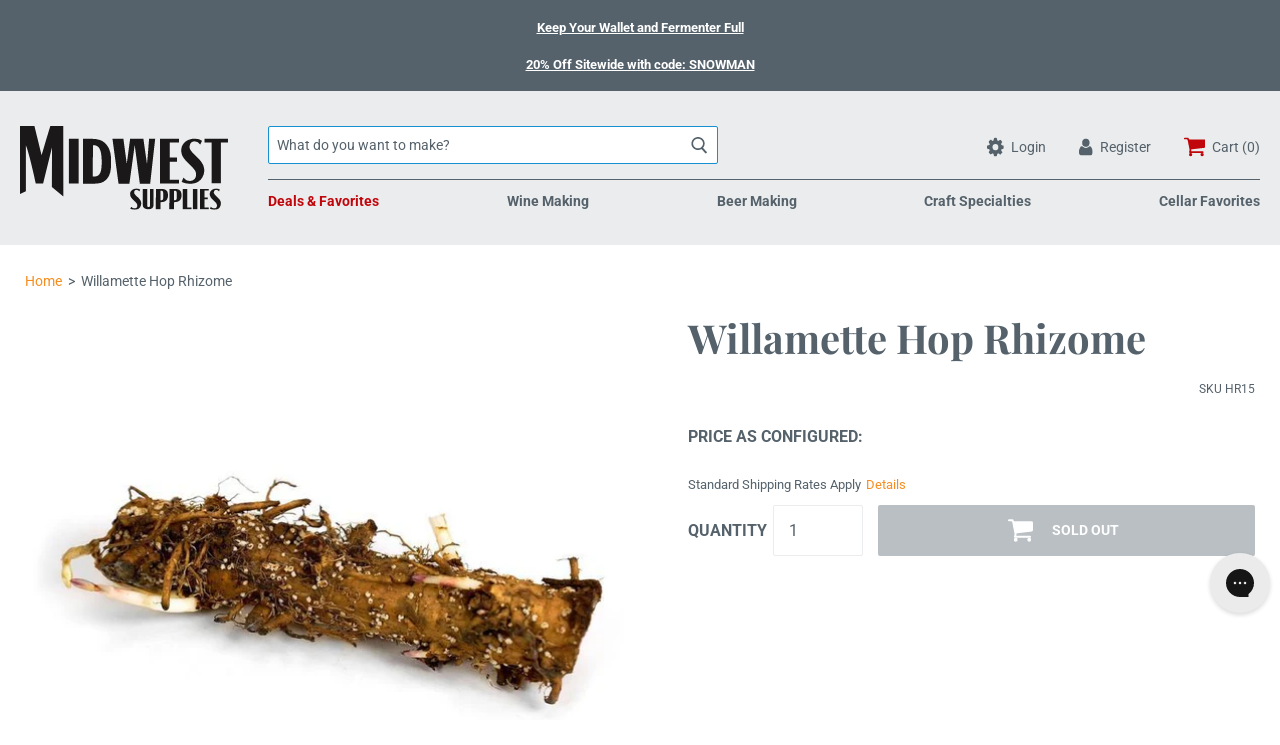

--- FILE ---
content_type: text/html; charset=utf-8
request_url: https://www.midwestsupplies.com/products/willamette-hop-rhizome
body_size: 47744
content:
<!doctype html>

<!--[if IE 9 ]><html class="no-js csscalc no-flexbox ie9"><![endif]-->
<!--[if (gt IE 9)|!(IE)]><!--><html class="no-js"><!--<![endif]-->
  <head>


    
    
    <meta charset="utf-8"> 
    <meta http-equiv="X-UA-Compatible" content="IE=edge,chrome=1">
    <meta name="viewport" content="width=device-width, initial-scale=1.0, height=device-height, minimum-scale=1.0, user-scalable=0">

    <title>
      Willamette Hop Rhizome &ndash; Midwest Supplies
    </title>

    
      <meta name="description" content="Grow your own Willamette hops! These Willamette Rhizomes are root cuttings off the hop bine; to be planted in well-drained soil with plenty of sun and room to climb, then harvest and dry the flower cones in late summer for your brewing pleasure!">
    

    <link rel="canonical" href="https://www.midwestsupplies.com/products/willamette-hop-rhizome">

    
      <link rel="shortcut icon" href="https://www.midwestsupplies.com/cdn/shop/files/midwest-supplies-logo-favicon-56.png?v=1701284004" type="image/png">
    
    <script>
      var myVar = "\/\/www.midwestsupplies.com\/cdn\/shop\/files\/midwest-supplies-logo-favicon-56.png?v=1701284004"
      var x = //www.midwestsupplies.com/cdn/shop/files/midwest-supplies-logo-favicon-56.png?v=1701284004
      console.log(myVar, x)
      </script>

    <meta name="google-site-verification" content="F3mwkvBMfhN4t_AHTpSHTVlp46sx6dbuooSY1QdlW0o" />
    <meta name="google-site-verification" content="16b0YYw26jEJ0Lja5ag-eQa_km1hxtaz2EBtAlp6Hkg" />
    


  <meta property="og:type" content="product">
  <meta property="og:title" content="Willamette Hop Rhizome">

  
    <meta property="og:image" content="http://www.midwestsupplies.com/cdn/shop/products/hop-rhizome_22_x700_efa1bb4b-1e6b-4249-88bd-783c656d6b7c_grande.jpg?v=1756925486">
    <meta property="og:image:secure_url" content="https://www.midwestsupplies.com/cdn/shop/products/hop-rhizome_22_x700_efa1bb4b-1e6b-4249-88bd-783c656d6b7c_grande.jpg?v=1756925486">
  

  <meta property="og:price:amount" content="7.99">
  <meta property="og:price:currency" content="USD">



  <meta property="og:description" content="Grow your own Willamette hops! These Willamette Rhizomes are root cuttings off the hop bine; to be planted in well-drained soil with plenty of sun and room to climb, then harvest and dry the flower cones in late summer for your brewing pleasure!">


<meta property="og:url" content="https://www.midwestsupplies.com/products/willamette-hop-rhizome">
<meta property="og:site_name" content="Midwest Supplies">





<meta name="twitter:card" content="summary">

  <meta name="twitter:title" content="Willamette Hop Rhizome">
  <meta name="twitter:description" content="Grow your own Willamette hops! These Willamette Rhizomes are root cuttings off the hop bine; to be planted in well-drained soil with plenty of sun and room to climb, then harvest and dry the flower cones in late summer for your brewing pleasure!  Willamette hops have an unmistakable earthy, spicy aroma and flavor. Willamette is great for new hop growers. Important Notes: Rhizomes ship directly from the supplier as soon as they are available (typically mid-April).  The minimum order is two (2) rhizomes. Since these are live root stock, we cannot guarantee they will grow so ordering two of each variety desired is optimal to provide the greatest chances of success. Rhizomes will be shipped through the US Postal Service. Please provide a USPS-deliverable address with these orders. If you have a PO Box address and wish to order rhizomes, please include ONLY">
  <meta name="twitter:image" content="https://www.midwestsupplies.com/cdn/shop/products/hop-rhizome_22_x700_efa1bb4b-1e6b-4249-88bd-783c656d6b7c_medium.jpg?v=1756925486">
  <meta name="twitter:image:width" content="240">
  <meta name="twitter:image:height" content="240">

    
     
    
    <script>window.performance && window.performance.mark && window.performance.mark('shopify.content_for_header.start');</script><meta id="shopify-digital-wallet" name="shopify-digital-wallet" content="/26334363722/digital_wallets/dialog">
<meta name="shopify-checkout-api-token" content="65481515af649cbf3a0fdc1030682478">
<meta id="in-context-paypal-metadata" data-shop-id="26334363722" data-venmo-supported="true" data-environment="production" data-locale="en_US" data-paypal-v4="true" data-currency="USD">
<link rel="alternate" type="application/json+oembed" href="https://www.midwestsupplies.com/products/willamette-hop-rhizome.oembed">
<script async="async" src="/checkouts/internal/preloads.js?locale=en-US"></script>
<link rel="preconnect" href="https://shop.app" crossorigin="anonymous">
<script async="async" src="https://shop.app/checkouts/internal/preloads.js?locale=en-US&shop_id=26334363722" crossorigin="anonymous"></script>
<script id="apple-pay-shop-capabilities" type="application/json">{"shopId":26334363722,"countryCode":"US","currencyCode":"USD","merchantCapabilities":["supports3DS"],"merchantId":"gid:\/\/shopify\/Shop\/26334363722","merchantName":"Midwest Supplies","requiredBillingContactFields":["postalAddress","email","phone"],"requiredShippingContactFields":["postalAddress","email","phone"],"shippingType":"shipping","supportedNetworks":["visa","masterCard","amex","discover","elo","jcb"],"total":{"type":"pending","label":"Midwest Supplies","amount":"1.00"},"shopifyPaymentsEnabled":true,"supportsSubscriptions":true}</script>
<script id="shopify-features" type="application/json">{"accessToken":"65481515af649cbf3a0fdc1030682478","betas":["rich-media-storefront-analytics"],"domain":"www.midwestsupplies.com","predictiveSearch":true,"shopId":26334363722,"locale":"en"}</script>
<script>var Shopify = Shopify || {};
Shopify.shop = "midwestsupplies.myshopify.com";
Shopify.locale = "en";
Shopify.currency = {"active":"USD","rate":"1.0"};
Shopify.country = "US";
Shopify.theme = {"name":"midwestsupplies\/main","id":132155080778,"schema_name":"Focal","schema_version":"7.4.1","theme_store_id":null,"role":"main"};
Shopify.theme.handle = "null";
Shopify.theme.style = {"id":null,"handle":null};
Shopify.cdnHost = "www.midwestsupplies.com/cdn";
Shopify.routes = Shopify.routes || {};
Shopify.routes.root = "/";</script>
<script type="module">!function(o){(o.Shopify=o.Shopify||{}).modules=!0}(window);</script>
<script>!function(o){function n(){var o=[];function n(){o.push(Array.prototype.slice.apply(arguments))}return n.q=o,n}var t=o.Shopify=o.Shopify||{};t.loadFeatures=n(),t.autoloadFeatures=n()}(window);</script>
<script>
  window.ShopifyPay = window.ShopifyPay || {};
  window.ShopifyPay.apiHost = "shop.app\/pay";
  window.ShopifyPay.redirectState = null;
</script>
<script id="shop-js-analytics" type="application/json">{"pageType":"product"}</script>
<script defer="defer" async type="module" src="//www.midwestsupplies.com/cdn/shopifycloud/shop-js/modules/v2/client.init-shop-cart-sync_BN7fPSNr.en.esm.js"></script>
<script defer="defer" async type="module" src="//www.midwestsupplies.com/cdn/shopifycloud/shop-js/modules/v2/chunk.common_Cbph3Kss.esm.js"></script>
<script defer="defer" async type="module" src="//www.midwestsupplies.com/cdn/shopifycloud/shop-js/modules/v2/chunk.modal_DKumMAJ1.esm.js"></script>
<script type="module">
  await import("//www.midwestsupplies.com/cdn/shopifycloud/shop-js/modules/v2/client.init-shop-cart-sync_BN7fPSNr.en.esm.js");
await import("//www.midwestsupplies.com/cdn/shopifycloud/shop-js/modules/v2/chunk.common_Cbph3Kss.esm.js");
await import("//www.midwestsupplies.com/cdn/shopifycloud/shop-js/modules/v2/chunk.modal_DKumMAJ1.esm.js");

  window.Shopify.SignInWithShop?.initShopCartSync?.({"fedCMEnabled":true,"windoidEnabled":true});

</script>
<script>
  window.Shopify = window.Shopify || {};
  if (!window.Shopify.featureAssets) window.Shopify.featureAssets = {};
  window.Shopify.featureAssets['shop-js'] = {"shop-cart-sync":["modules/v2/client.shop-cart-sync_CJVUk8Jm.en.esm.js","modules/v2/chunk.common_Cbph3Kss.esm.js","modules/v2/chunk.modal_DKumMAJ1.esm.js"],"init-fed-cm":["modules/v2/client.init-fed-cm_7Fvt41F4.en.esm.js","modules/v2/chunk.common_Cbph3Kss.esm.js","modules/v2/chunk.modal_DKumMAJ1.esm.js"],"init-shop-email-lookup-coordinator":["modules/v2/client.init-shop-email-lookup-coordinator_Cc088_bR.en.esm.js","modules/v2/chunk.common_Cbph3Kss.esm.js","modules/v2/chunk.modal_DKumMAJ1.esm.js"],"init-windoid":["modules/v2/client.init-windoid_hPopwJRj.en.esm.js","modules/v2/chunk.common_Cbph3Kss.esm.js","modules/v2/chunk.modal_DKumMAJ1.esm.js"],"shop-button":["modules/v2/client.shop-button_B0jaPSNF.en.esm.js","modules/v2/chunk.common_Cbph3Kss.esm.js","modules/v2/chunk.modal_DKumMAJ1.esm.js"],"shop-cash-offers":["modules/v2/client.shop-cash-offers_DPIskqss.en.esm.js","modules/v2/chunk.common_Cbph3Kss.esm.js","modules/v2/chunk.modal_DKumMAJ1.esm.js"],"shop-toast-manager":["modules/v2/client.shop-toast-manager_CK7RT69O.en.esm.js","modules/v2/chunk.common_Cbph3Kss.esm.js","modules/v2/chunk.modal_DKumMAJ1.esm.js"],"init-shop-cart-sync":["modules/v2/client.init-shop-cart-sync_BN7fPSNr.en.esm.js","modules/v2/chunk.common_Cbph3Kss.esm.js","modules/v2/chunk.modal_DKumMAJ1.esm.js"],"init-customer-accounts-sign-up":["modules/v2/client.init-customer-accounts-sign-up_CfPf4CXf.en.esm.js","modules/v2/client.shop-login-button_DeIztwXF.en.esm.js","modules/v2/chunk.common_Cbph3Kss.esm.js","modules/v2/chunk.modal_DKumMAJ1.esm.js"],"pay-button":["modules/v2/client.pay-button_CgIwFSYN.en.esm.js","modules/v2/chunk.common_Cbph3Kss.esm.js","modules/v2/chunk.modal_DKumMAJ1.esm.js"],"init-customer-accounts":["modules/v2/client.init-customer-accounts_DQ3x16JI.en.esm.js","modules/v2/client.shop-login-button_DeIztwXF.en.esm.js","modules/v2/chunk.common_Cbph3Kss.esm.js","modules/v2/chunk.modal_DKumMAJ1.esm.js"],"avatar":["modules/v2/client.avatar_BTnouDA3.en.esm.js"],"init-shop-for-new-customer-accounts":["modules/v2/client.init-shop-for-new-customer-accounts_CsZy_esa.en.esm.js","modules/v2/client.shop-login-button_DeIztwXF.en.esm.js","modules/v2/chunk.common_Cbph3Kss.esm.js","modules/v2/chunk.modal_DKumMAJ1.esm.js"],"shop-follow-button":["modules/v2/client.shop-follow-button_BRMJjgGd.en.esm.js","modules/v2/chunk.common_Cbph3Kss.esm.js","modules/v2/chunk.modal_DKumMAJ1.esm.js"],"checkout-modal":["modules/v2/client.checkout-modal_B9Drz_yf.en.esm.js","modules/v2/chunk.common_Cbph3Kss.esm.js","modules/v2/chunk.modal_DKumMAJ1.esm.js"],"shop-login-button":["modules/v2/client.shop-login-button_DeIztwXF.en.esm.js","modules/v2/chunk.common_Cbph3Kss.esm.js","modules/v2/chunk.modal_DKumMAJ1.esm.js"],"lead-capture":["modules/v2/client.lead-capture_DXYzFM3R.en.esm.js","modules/v2/chunk.common_Cbph3Kss.esm.js","modules/v2/chunk.modal_DKumMAJ1.esm.js"],"shop-login":["modules/v2/client.shop-login_CA5pJqmO.en.esm.js","modules/v2/chunk.common_Cbph3Kss.esm.js","modules/v2/chunk.modal_DKumMAJ1.esm.js"],"payment-terms":["modules/v2/client.payment-terms_BxzfvcZJ.en.esm.js","modules/v2/chunk.common_Cbph3Kss.esm.js","modules/v2/chunk.modal_DKumMAJ1.esm.js"]};
</script>
<script>(function() {
  var isLoaded = false;
  function asyncLoad() {
    if (isLoaded) return;
    isLoaded = true;
    var urls = ["https:\/\/static.rechargecdn.com\/assets\/js\/widget.min.js?shop=midwestsupplies.myshopify.com","https:\/\/config.gorgias.chat\/bundle-loader\/01GYCBTPRKHEJ57R1JXF5DSN2E?source=shopify1click\u0026shop=midwestsupplies.myshopify.com","https:\/\/searchanise-ef84.kxcdn.com\/widgets\/shopify\/init.js?a=4E8c9j7T7v\u0026shop=midwestsupplies.myshopify.com","https:\/\/public.9gtb.com\/loader.js?g_cvt_id=8f36d66a-98bd-48a0-8fc0-fbe5faf8dfa2\u0026shop=midwestsupplies.myshopify.com"];
    for (var i = 0; i < urls.length; i++) {
      var s = document.createElement('script');
      s.type = 'text/javascript';
      s.async = true;
      s.src = urls[i];
      var x = document.getElementsByTagName('script')[0];
      x.parentNode.insertBefore(s, x);
    }
  };
  if(window.attachEvent) {
    window.attachEvent('onload', asyncLoad);
  } else {
    window.addEventListener('load', asyncLoad, false);
  }
})();</script>
<script id="__st">var __st={"a":26334363722,"offset":-21600,"reqid":"a6a8746d-7b3a-41c6-9806-a0f00a25fb17-1769849973","pageurl":"www.midwestsupplies.com\/products\/willamette-hop-rhizome","u":"a528ebfae1f7","p":"product","rtyp":"product","rid":4877851918410};</script>
<script>window.ShopifyPaypalV4VisibilityTracking = true;</script>
<script id="captcha-bootstrap">!function(){'use strict';const t='contact',e='account',n='new_comment',o=[[t,t],['blogs',n],['comments',n],[t,'customer']],c=[[e,'customer_login'],[e,'guest_login'],[e,'recover_customer_password'],[e,'create_customer']],r=t=>t.map((([t,e])=>`form[action*='/${t}']:not([data-nocaptcha='true']) input[name='form_type'][value='${e}']`)).join(','),a=t=>()=>t?[...document.querySelectorAll(t)].map((t=>t.form)):[];function s(){const t=[...o],e=r(t);return a(e)}const i='password',u='form_key',d=['recaptcha-v3-token','g-recaptcha-response','h-captcha-response',i],f=()=>{try{return window.sessionStorage}catch{return}},m='__shopify_v',_=t=>t.elements[u];function p(t,e,n=!1){try{const o=window.sessionStorage,c=JSON.parse(o.getItem(e)),{data:r}=function(t){const{data:e,action:n}=t;return t[m]||n?{data:e,action:n}:{data:t,action:n}}(c);for(const[e,n]of Object.entries(r))t.elements[e]&&(t.elements[e].value=n);n&&o.removeItem(e)}catch(o){console.error('form repopulation failed',{error:o})}}const l='form_type',E='cptcha';function T(t){t.dataset[E]=!0}const w=window,h=w.document,L='Shopify',v='ce_forms',y='captcha';let A=!1;((t,e)=>{const n=(g='f06e6c50-85a8-45c8-87d0-21a2b65856fe',I='https://cdn.shopify.com/shopifycloud/storefront-forms-hcaptcha/ce_storefront_forms_captcha_hcaptcha.v1.5.2.iife.js',D={infoText:'Protected by hCaptcha',privacyText:'Privacy',termsText:'Terms'},(t,e,n)=>{const o=w[L][v],c=o.bindForm;if(c)return c(t,g,e,D).then(n);var r;o.q.push([[t,g,e,D],n]),r=I,A||(h.body.append(Object.assign(h.createElement('script'),{id:'captcha-provider',async:!0,src:r})),A=!0)});var g,I,D;w[L]=w[L]||{},w[L][v]=w[L][v]||{},w[L][v].q=[],w[L][y]=w[L][y]||{},w[L][y].protect=function(t,e){n(t,void 0,e),T(t)},Object.freeze(w[L][y]),function(t,e,n,w,h,L){const[v,y,A,g]=function(t,e,n){const i=e?o:[],u=t?c:[],d=[...i,...u],f=r(d),m=r(i),_=r(d.filter((([t,e])=>n.includes(e))));return[a(f),a(m),a(_),s()]}(w,h,L),I=t=>{const e=t.target;return e instanceof HTMLFormElement?e:e&&e.form},D=t=>v().includes(t);t.addEventListener('submit',(t=>{const e=I(t);if(!e)return;const n=D(e)&&!e.dataset.hcaptchaBound&&!e.dataset.recaptchaBound,o=_(e),c=g().includes(e)&&(!o||!o.value);(n||c)&&t.preventDefault(),c&&!n&&(function(t){try{if(!f())return;!function(t){const e=f();if(!e)return;const n=_(t);if(!n)return;const o=n.value;o&&e.removeItem(o)}(t);const e=Array.from(Array(32),(()=>Math.random().toString(36)[2])).join('');!function(t,e){_(t)||t.append(Object.assign(document.createElement('input'),{type:'hidden',name:u})),t.elements[u].value=e}(t,e),function(t,e){const n=f();if(!n)return;const o=[...t.querySelectorAll(`input[type='${i}']`)].map((({name:t})=>t)),c=[...d,...o],r={};for(const[a,s]of new FormData(t).entries())c.includes(a)||(r[a]=s);n.setItem(e,JSON.stringify({[m]:1,action:t.action,data:r}))}(t,e)}catch(e){console.error('failed to persist form',e)}}(e),e.submit())}));const S=(t,e)=>{t&&!t.dataset[E]&&(n(t,e.some((e=>e===t))),T(t))};for(const o of['focusin','change'])t.addEventListener(o,(t=>{const e=I(t);D(e)&&S(e,y())}));const B=e.get('form_key'),M=e.get(l),P=B&&M;t.addEventListener('DOMContentLoaded',(()=>{const t=y();if(P)for(const e of t)e.elements[l].value===M&&p(e,B);[...new Set([...A(),...v().filter((t=>'true'===t.dataset.shopifyCaptcha))])].forEach((e=>S(e,t)))}))}(h,new URLSearchParams(w.location.search),n,t,e,['guest_login'])})(!0,!0)}();</script>
<script integrity="sha256-4kQ18oKyAcykRKYeNunJcIwy7WH5gtpwJnB7kiuLZ1E=" data-source-attribution="shopify.loadfeatures" defer="defer" src="//www.midwestsupplies.com/cdn/shopifycloud/storefront/assets/storefront/load_feature-a0a9edcb.js" crossorigin="anonymous"></script>
<script crossorigin="anonymous" defer="defer" src="//www.midwestsupplies.com/cdn/shopifycloud/storefront/assets/shopify_pay/storefront-65b4c6d7.js?v=20250812"></script>
<script data-source-attribution="shopify.dynamic_checkout.dynamic.init">var Shopify=Shopify||{};Shopify.PaymentButton=Shopify.PaymentButton||{isStorefrontPortableWallets:!0,init:function(){window.Shopify.PaymentButton.init=function(){};var t=document.createElement("script");t.src="https://www.midwestsupplies.com/cdn/shopifycloud/portable-wallets/latest/portable-wallets.en.js",t.type="module",document.head.appendChild(t)}};
</script>
<script data-source-attribution="shopify.dynamic_checkout.buyer_consent">
  function portableWalletsHideBuyerConsent(e){var t=document.getElementById("shopify-buyer-consent"),n=document.getElementById("shopify-subscription-policy-button");t&&n&&(t.classList.add("hidden"),t.setAttribute("aria-hidden","true"),n.removeEventListener("click",e))}function portableWalletsShowBuyerConsent(e){var t=document.getElementById("shopify-buyer-consent"),n=document.getElementById("shopify-subscription-policy-button");t&&n&&(t.classList.remove("hidden"),t.removeAttribute("aria-hidden"),n.addEventListener("click",e))}window.Shopify?.PaymentButton&&(window.Shopify.PaymentButton.hideBuyerConsent=portableWalletsHideBuyerConsent,window.Shopify.PaymentButton.showBuyerConsent=portableWalletsShowBuyerConsent);
</script>
<script data-source-attribution="shopify.dynamic_checkout.cart.bootstrap">document.addEventListener("DOMContentLoaded",(function(){function t(){return document.querySelector("shopify-accelerated-checkout-cart, shopify-accelerated-checkout")}if(t())Shopify.PaymentButton.init();else{new MutationObserver((function(e,n){t()&&(Shopify.PaymentButton.init(),n.disconnect())})).observe(document.body,{childList:!0,subtree:!0})}}));
</script>
<link id="shopify-accelerated-checkout-styles" rel="stylesheet" media="screen" href="https://www.midwestsupplies.com/cdn/shopifycloud/portable-wallets/latest/accelerated-checkout-backwards-compat.css" crossorigin="anonymous">
<style id="shopify-accelerated-checkout-cart">
        #shopify-buyer-consent {
  margin-top: 1em;
  display: inline-block;
  width: 100%;
}

#shopify-buyer-consent.hidden {
  display: none;
}

#shopify-subscription-policy-button {
  background: none;
  border: none;
  padding: 0;
  text-decoration: underline;
  font-size: inherit;
  cursor: pointer;
}

#shopify-subscription-policy-button::before {
  box-shadow: none;
}

      </style>

<script>window.performance && window.performance.mark && window.performance.mark('shopify.content_for_header.end');</script>

<script>
    window.BOLD = window.BOLD || {};
    window.BOLD.options = {settings: {v1_variant_mode : true, hybrid_fix_auto_insert_inputs: true}};
</script>
<script>window.BOLD = window.BOLD || {};
    window.BOLD.common = window.BOLD.common || {};
    window.BOLD.common.Shopify = window.BOLD.common.Shopify || {};
    window.BOLD.common.Shopify.shop = {
      domain: 'www.midwestsupplies.com',
      permanent_domain: 'midwestsupplies.myshopify.com',
      url: 'https://www.midwestsupplies.com',
      secure_url: 'https://www.midwestsupplies.com',
      money_format: "${{amount}}",
      currency: "USD"
    };
    window.BOLD.common.Shopify.customer = {
      id: null,
      tags: null,
    };
    window.BOLD.common.Shopify.cart = {"note":null,"attributes":{},"original_total_price":0,"total_price":0,"total_discount":0,"total_weight":0.0,"item_count":0,"items":[],"requires_shipping":false,"currency":"USD","items_subtotal_price":0,"cart_level_discount_applications":[],"checkout_charge_amount":0};
    window.BOLD.common.template = 'product';window.BOLD.common.Shopify.formatMoney = function(money, format) {
        function n(t, e) {
            return "undefined" == typeof t ? e : t
        }
        function r(t, e, r, i) {
            if (e = n(e, 2),
                r = n(r, ","),
                i = n(i, "."),
            isNaN(t) || null == t)
                return 0;
            t = (t / 100).toFixed(e);
            var o = t.split(".")
                , a = o[0].replace(/(\d)(?=(\d\d\d)+(?!\d))/g, "$1" + r)
                , s = o[1] ? i + o[1] : "";
            return a + s
        }
        "string" == typeof money && (money = money.replace(".", ""));
        var i = ""
            , o = /\{\{\s*(\w+)\s*\}\}/
            , a = format || window.BOLD.common.Shopify.shop.money_format || window.Shopify.money_format || "$ {{ amount }}";
        switch (a.match(o)[1]) {
            case "amount":
                i = r(money, 2, ",", ".");
                break;
            case "amount_no_decimals":
                i = r(money, 0, ",", ".");
                break;
            case "amount_with_comma_separator":
                i = r(money, 2, ".", ",");
                break;
            case "amount_no_decimals_with_comma_separator":
                i = r(money, 0, ".", ",");
                break;
            case "amount_with_space_separator":
                i = r(money, 2, " ", ",");
                break;
            case "amount_no_decimals_with_space_separator":
                i = r(money, 0, " ", ",");
                break;
            case "amount_with_apostrophe_separator":
                i = r(money, 2, "'", ".");
                break;
        }
        return a.replace(o, i);
    };
    window.BOLD.common.Shopify.saveProduct = function (handle, product) {
      if (typeof handle === 'string' && typeof window.BOLD.common.Shopify.products[handle] === 'undefined') {
        if (typeof product === 'number') {
          window.BOLD.common.Shopify.handles[product] = handle;
          product = { id: product };
        }
        window.BOLD.common.Shopify.products[handle] = product;
      }
    };
    window.BOLD.common.Shopify.saveVariant = function (variant_id, variant) {
      if (typeof variant_id === 'number' && typeof window.BOLD.common.Shopify.variants[variant_id] === 'undefined') {
        window.BOLD.common.Shopify.variants[variant_id] = variant;
      }
    };window.BOLD.common.Shopify.products = window.BOLD.common.Shopify.products || {};
    window.BOLD.common.Shopify.variants = window.BOLD.common.Shopify.variants || {};
    window.BOLD.common.Shopify.handles = window.BOLD.common.Shopify.handles || {};window.BOLD.common.Shopify.handle = "willamette-hop-rhizome"
window.BOLD.common.Shopify.saveProduct("willamette-hop-rhizome", 4877851918410);window.BOLD.common.Shopify.saveVariant(32634382975050, { product_id: 4877851918410, product_handle: "willamette-hop-rhizome", price: 799, group_id: '', csp_metafield: {}});window.BOLD.apps_installed = {"Product Options":2} || {};window.BOLD.common.Shopify.metafields = window.BOLD.common.Shopify.metafields || {};window.BOLD.common.Shopify.metafields["bold_rp"] = {};window.BOLD.common.Shopify.metafields["bold_csp_defaults"] = {};window.BOLD.common.cacheParams = window.BOLD.common.cacheParams || {};
    window.BOLD.common.cacheParams.options = 1668012159;
</script>

<script>
    window.BOLD.common.cacheParams.options = 1769700507;
</script>
<link href="//www.midwestsupplies.com/cdn/shop/t/37/assets/bold-options.css?v=183456226462157094871731340653" rel="stylesheet" type="text/css" media="all" />
<script defer src="https://options.shopapps.site/js/options.js"></script><link href="//www.midwestsupplies.com/cdn/shop/t/37/assets/theme.scss.css?v=133553041630066993481762094697" rel="stylesheet" type="text/css" media="all" />
    <script src="//www.midwestsupplies.com/cdn/shop/t/37/assets/lazysizes.min.js?v=174358363404432586981731340655" async></script>
    <style>
      .ot-bnr-logo {
        display:none !important;
      }
    </style>

    <script src="https://ajax.googleapis.com/ajax/libs/jquery/3.6.0/jquery.min.js"></script>
    
    <script>
      // This allows to expose several variables to the global scope, to be used in scripts
      window.theme = {
        template: "product",
        currentPage: 1,
        localeRootUrl: '',
        shopCurrency: "USD",
        moneyFormat: "${{amount}}",
        moneyWithCurrencyFormat: "${{amount}} USD",
        collectionSortBy: null
      };

      window.languages = {
        autocompleteStartingAt: "Starting at",
        autocompletePageType: "Page",
        autocompleteSeeAll: "See all results",
        recoverPassword: "Recover your password",
        cartTerms: "You need to accept terms and conditions",
        shippingEstimatorSubmit: "Estimate",
        shippingEstimatorSubmitting: "Estimating...",
        shippingEstimatorNoRates: "We do not ship to this destination",
        shippingEstimatorRates: "Available shipping rates:",
        shippingEstimatorError: "There are some errors:",
        productAddedStatus: "Product was successfully added!",
        unavailableLabel: "Unavailable",
        soldOutLabel: "Sold out",
        addToCartLabel: "Add to cart",
        addingToCartLabel: "Adding to cart..."
      }
    </script>

    
<script>
          var currentScript = document.currentScript || document.scripts[document.scripts.length - 1];
          var boldVariantIds =[32634382975050];
          var boldProductHandle ="willamette-hop-rhizome";
          var BOLD = BOLD || {};
          BOLD.products = BOLD.products || {};
          BOLD.variant_lookup = BOLD.variant_lookup || {};
          if (window.BOLD && !BOLD.common) {
              BOLD.common = BOLD.common || {};
              BOLD.common.Shopify = BOLD.common.Shopify || {};
              window.BOLD.common.Shopify.products = window.BOLD.common.Shopify.products || {};
              window.BOLD.common.Shopify.variants = window.BOLD.common.Shopify.variants || {};
              window.BOLD.common.Shopify.handles = window.BOLD.common.Shopify.handles || {};
              window.BOLD.common.Shopify.saveProduct = function (handle, product) {
                  if (typeof handle === 'string' && typeof window.BOLD.common.Shopify.products[handle] === 'undefined') {
                      if (typeof product === 'number') {
                          window.BOLD.common.Shopify.handles[product] = handle;
                          product = { id: product };
                      }
                      window.BOLD.common.Shopify.products[handle] = product;
                  }
              };
              window.BOLD.common.Shopify.saveVariant = function (variant_id, variant) {
                  if (typeof variant_id === 'number' && typeof window.BOLD.common.Shopify.variants[variant_id] === 'undefined') {
                      window.BOLD.common.Shopify.variants[variant_id] = variant;
                  }
              };
          }

          for (var boldIndex = 0; boldIndex < boldVariantIds.length; boldIndex = boldIndex + 1) {
            BOLD.variant_lookup[boldVariantIds[boldIndex]] = boldProductHandle;
          }

          BOLD.products[boldProductHandle] ={
    "id":4877851918410,
    "title":"Willamette Hop Rhizome","handle":"willamette-hop-rhizome",
    "description":"\u003ch2\u003eGrow your own Willamette hops!\u003c\/h2\u003e\n\u003cp\u003eThese Willamette Rhizomes are root cuttings off the hop bine; to be planted in well-drained soil with plenty of sun and room to climb, then harvest and dry the flower cones in late summer for your brewing pleasure! \u003c\/p\u003e\n\u003cp\u003eWillamette hops have an unmistakable \u003cspan data-mce-fragment=\"1\"\u003eearthy, spicy a\u003c\/span\u003eroma and flavor. Willamette is great for new hop growers.\u003c\/p\u003e\n\u003cp\u003e\u003cstrong\u003eImportant Notes:\u003c\/strong\u003e\u003c\/p\u003e\n\u003cul\u003e\n\u003cli\u003eRhizomes ship directly from the supplier as soon as they are available (typically mid-April). \u003c\/li\u003e\n\u003cli\u003eThe minimum order is two (2) rhizomes. Since these are live root stock, we cannot guarantee they will grow so ordering two of each variety desired is optimal to provide the greatest chances of success.\u003c\/li\u003e\n\u003cli\u003e\u003cspan style=\"color: #cd0e2c;\"\u003eRhizomes will be shipped through the US Postal Service. Please provide a USPS-deliverable address with these orders. If you have a PO Box address and wish to order rhizomes, please include ONLY rhizomes on that order. \u003c\/span\u003e\u003c\/li\u003e\n\u003cli\u003e\n\u003cstrong\u003eDue to USDA restrictions, we cannot ship rhizomes to HI, AK, WA, OR, ID\u003c\/strong\u003e\u003cbr\u003e\n\u003c\/li\u003e\n\u003cli\u003eDue to government restrictions, we cannot ship rhizomes internationally.\u003cbr\u003e\n\u003c\/li\u003e\n\u003c\/ul\u003e\n\u003c!--split--\u003e\n\u003cp\u003e\u003cstrong\u003eWillamette\u003c\/strong\u003e: \u003cspan data-mce-fragment=\"1\"\u003eThis very popular aroma hop provides an earthy, spicy character to your home brewed English or American ales. Willamette is one of the most prolifically grown varieties in the US. First selected in Oregon in 1967, it received USDA accession in 1971 and was released the same year.\u003c\/span\u003e\u003c\/p\u003e\n\u003cdiv style=\"padding-left: 30px;\"\u003e\n\u003cb\u003eUsage:\u003c\/b\u003e Flavor and Aroma\u003c\/div\u003e\n\u003cdiv style=\"padding-left: 30px;\"\u003e\n\u003cb\u003eFlavor Profile:\u003c\/b\u003e Herbaceous spiciness, floral, fruity\u003c\/div\u003e\n\u003cdiv style=\"padding-left: 30px;\"\u003e\n\u003cb\u003eSimilar Hop Varieties:\u003c\/b\u003e Fuggle, Golding, Tettnanger, Glacier\u003c\/div\u003e\n\u003cdiv style=\"padding-left: 30px;\"\u003e\n\u003cb\u003eBeer Styles\u003c\/b\u003e (most likely to be used in): ESB, bitter, English-style ale, porter, and stout\u003c\/div\u003e\n\u003cdiv style=\"padding-left: 30px;\"\u003e\u003cbr\u003e\u003c\/div\u003e\n\u003cdiv\u003e\n\u003cp\u003e \u003c\/p\u003e\n\u003cp\u003e\u003cb\u003eTypical Willamette Hop Statistics:\u003c\/b\u003e\u003c\/p\u003e\n\u003cul\u003e\n\u003cli\u003eAlpha Acids: 4 - 6%\u003c\/li\u003e\n\u003cli\u003eBeta Acids: 3 - 4%\u003c\/li\u003e\n\u003cli\u003eCohumulone: (% of alpha acids): 30 - 35%\u003c\/li\u003e\n\u003cli\u003eTotal Oils in mls per 100 grams dried: 1 - 1.5 mL\/100g\u003c\/li\u003e\n\u003cli\u003eRetains 60-65% alpha acid after 6 months storage at 20ºC (68ºF)\u003c\/li\u003e\n\u003c\/ul\u003e\n\u003c\/div\u003e\n\u003cp\u003e \u003c\/p\u003e\n\u003cp\u003e\u003cstrong\u003eAdditional Hop Resources:\u003c\/strong\u003e\u003c\/p\u003e\n\u003cul\u003e\n\u003cli\u003e\n\u003cstrong\u003e\u003ca href=\"\/blogs\/bottled-knowledge\/instructions-on-how-to-grow-hops\" title=\"Instructions on How to Grow Hops\"\u003eHow to Grow Hops \u003c\/a\u003e\u003c\/strong\u003etutorial.\u003c\/li\u003e\n\u003cli\u003e\n\u003cstrong\u003e\u003ca href=\"\/blogs\/bottled-knowledge\/what-type-of-conditions-do-rhizomes-like\" title=\"Growing conditions for Hop Rhizomes\"\u003eGrowling conditions\u003c\/a\u003e\u003c\/strong\u003e for Rhizomes.\u003c\/li\u003e\n\u003c\/ul\u003e",
    "published_at":"2021-01-13T16:42:25",
    "created_at":"2021-01-13T16:42:24",
    "vendor":"HopYard",
    "type":"Hops",
    "tags":["brand:TheHopYard","Hops","hopsformat:Hop Rhizomes - Growing Hops","Ingredients","judge.me_excluded","promo:Include","shipping:Drop Ship","shipping:NOINT","shipping:Standard","Standard Shipping","tax:None","Wholesale"],
    "price":799,
    "price_min":799,
    "price_max":799,
    "price_varies":false,
    "compare_at_price":null,
    "compare_at_price_min":0,
    "compare_at_price_max":0,
    "compare_at_price_varies":false,
    "all_variant_ids":[32634382975050],
    "variants":[{"id":32634382975050,"title":"Default Title","option1":"Default Title","option2":null,"option3":null,"sku":"HR15","requires_shipping":true,"taxable":true,"featured_image":null,"available":false,"name":"Willamette Hop Rhizome","public_title":null,"options":["Default Title"],"price":799,"weight":499,"compare_at_price":null,"inventory_management":"shopify","barcode":"HR15","requires_selling_plan":false,"selling_plan_allocations":[],"quantity_rule":{"min":1,"max":null,"increment":1}}],
    "available":null,"images":["\/\/www.midwestsupplies.com\/cdn\/shop\/products\/hop-rhizome_22_x700_efa1bb4b-1e6b-4249-88bd-783c656d6b7c.jpg?v=1756925486"],"featured_image":"\/\/www.midwestsupplies.com\/cdn\/shop\/products\/hop-rhizome_22_x700_efa1bb4b-1e6b-4249-88bd-783c656d6b7c.jpg?v=1756925486",
    "options":["Title"],
    "url":"\/products\/willamette-hop-rhizome"};var boldCSPMetafields = {};
          var boldTempProduct ={"id":4877851918410,"title":"Willamette Hop Rhizome","handle":"willamette-hop-rhizome","description":"\u003ch2\u003eGrow your own Willamette hops!\u003c\/h2\u003e\n\u003cp\u003eThese Willamette Rhizomes are root cuttings off the hop bine; to be planted in well-drained soil with plenty of sun and room to climb, then harvest and dry the flower cones in late summer for your brewing pleasure! \u003c\/p\u003e\n\u003cp\u003eWillamette hops have an unmistakable \u003cspan data-mce-fragment=\"1\"\u003eearthy, spicy a\u003c\/span\u003eroma and flavor. Willamette is great for new hop growers.\u003c\/p\u003e\n\u003cp\u003e\u003cstrong\u003eImportant Notes:\u003c\/strong\u003e\u003c\/p\u003e\n\u003cul\u003e\n\u003cli\u003eRhizomes ship directly from the supplier as soon as they are available (typically mid-April). \u003c\/li\u003e\n\u003cli\u003eThe minimum order is two (2) rhizomes. Since these are live root stock, we cannot guarantee they will grow so ordering two of each variety desired is optimal to provide the greatest chances of success.\u003c\/li\u003e\n\u003cli\u003e\u003cspan style=\"color: #cd0e2c;\"\u003eRhizomes will be shipped through the US Postal Service. Please provide a USPS-deliverable address with these orders. If you have a PO Box address and wish to order rhizomes, please include ONLY rhizomes on that order. \u003c\/span\u003e\u003c\/li\u003e\n\u003cli\u003e\n\u003cstrong\u003eDue to USDA restrictions, we cannot ship rhizomes to HI, AK, WA, OR, ID\u003c\/strong\u003e\u003cbr\u003e\n\u003c\/li\u003e\n\u003cli\u003eDue to government restrictions, we cannot ship rhizomes internationally.\u003cbr\u003e\n\u003c\/li\u003e\n\u003c\/ul\u003e\n\u003c!--split--\u003e\n\u003cp\u003e\u003cstrong\u003eWillamette\u003c\/strong\u003e: \u003cspan data-mce-fragment=\"1\"\u003eThis very popular aroma hop provides an earthy, spicy character to your home brewed English or American ales. Willamette is one of the most prolifically grown varieties in the US. First selected in Oregon in 1967, it received USDA accession in 1971 and was released the same year.\u003c\/span\u003e\u003c\/p\u003e\n\u003cdiv style=\"padding-left: 30px;\"\u003e\n\u003cb\u003eUsage:\u003c\/b\u003e Flavor and Aroma\u003c\/div\u003e\n\u003cdiv style=\"padding-left: 30px;\"\u003e\n\u003cb\u003eFlavor Profile:\u003c\/b\u003e Herbaceous spiciness, floral, fruity\u003c\/div\u003e\n\u003cdiv style=\"padding-left: 30px;\"\u003e\n\u003cb\u003eSimilar Hop Varieties:\u003c\/b\u003e Fuggle, Golding, Tettnanger, Glacier\u003c\/div\u003e\n\u003cdiv style=\"padding-left: 30px;\"\u003e\n\u003cb\u003eBeer Styles\u003c\/b\u003e (most likely to be used in): ESB, bitter, English-style ale, porter, and stout\u003c\/div\u003e\n\u003cdiv style=\"padding-left: 30px;\"\u003e\u003cbr\u003e\u003c\/div\u003e\n\u003cdiv\u003e\n\u003cp\u003e \u003c\/p\u003e\n\u003cp\u003e\u003cb\u003eTypical Willamette Hop Statistics:\u003c\/b\u003e\u003c\/p\u003e\n\u003cul\u003e\n\u003cli\u003eAlpha Acids: 4 - 6%\u003c\/li\u003e\n\u003cli\u003eBeta Acids: 3 - 4%\u003c\/li\u003e\n\u003cli\u003eCohumulone: (% of alpha acids): 30 - 35%\u003c\/li\u003e\n\u003cli\u003eTotal Oils in mls per 100 grams dried: 1 - 1.5 mL\/100g\u003c\/li\u003e\n\u003cli\u003eRetains 60-65% alpha acid after 6 months storage at 20ºC (68ºF)\u003c\/li\u003e\n\u003c\/ul\u003e\n\u003c\/div\u003e\n\u003cp\u003e \u003c\/p\u003e\n\u003cp\u003e\u003cstrong\u003eAdditional Hop Resources:\u003c\/strong\u003e\u003c\/p\u003e\n\u003cul\u003e\n\u003cli\u003e\n\u003cstrong\u003e\u003ca href=\"\/blogs\/bottled-knowledge\/instructions-on-how-to-grow-hops\" title=\"Instructions on How to Grow Hops\"\u003eHow to Grow Hops \u003c\/a\u003e\u003c\/strong\u003etutorial.\u003c\/li\u003e\n\u003cli\u003e\n\u003cstrong\u003e\u003ca href=\"\/blogs\/bottled-knowledge\/what-type-of-conditions-do-rhizomes-like\" title=\"Growing conditions for Hop Rhizomes\"\u003eGrowling conditions\u003c\/a\u003e\u003c\/strong\u003e for Rhizomes.\u003c\/li\u003e\n\u003c\/ul\u003e","published_at":"2021-01-13T16:42:25-06:00","created_at":"2021-01-13T16:42:24-06:00","vendor":"HopYard","type":"Hops","tags":["brand:TheHopYard","Hops","hopsformat:Hop Rhizomes - Growing Hops","Ingredients","judge.me_excluded","promo:Include","shipping:Drop Ship","shipping:NOINT","shipping:Standard","Standard Shipping","tax:None","Wholesale"],"price":799,"price_min":799,"price_max":799,"available":false,"price_varies":false,"compare_at_price":null,"compare_at_price_min":0,"compare_at_price_max":0,"compare_at_price_varies":false,"variants":[{"id":32634382975050,"title":"Default Title","option1":"Default Title","option2":null,"option3":null,"sku":"HR15","requires_shipping":true,"taxable":true,"featured_image":null,"available":false,"name":"Willamette Hop Rhizome","public_title":null,"options":["Default Title"],"price":799,"weight":499,"compare_at_price":null,"inventory_management":"shopify","barcode":"HR15","requires_selling_plan":false,"selling_plan_allocations":[],"quantity_rule":{"min":1,"max":null,"increment":1}}],"images":["\/\/www.midwestsupplies.com\/cdn\/shop\/products\/hop-rhizome_22_x700_efa1bb4b-1e6b-4249-88bd-783c656d6b7c.jpg?v=1756925486"],"featured_image":"\/\/www.midwestsupplies.com\/cdn\/shop\/products\/hop-rhizome_22_x700_efa1bb4b-1e6b-4249-88bd-783c656d6b7c.jpg?v=1756925486","options":["Title"],"media":[{"alt":"Willamette Hop Rhizome","id":21858862006346,"position":1,"preview_image":{"aspect_ratio":1.0,"height":700,"width":700,"src":"\/\/www.midwestsupplies.com\/cdn\/shop\/products\/hop-rhizome_22_x700_efa1bb4b-1e6b-4249-88bd-783c656d6b7c.jpg?v=1756925486"},"aspect_ratio":1.0,"height":700,"media_type":"image","src":"\/\/www.midwestsupplies.com\/cdn\/shop\/products\/hop-rhizome_22_x700_efa1bb4b-1e6b-4249-88bd-783c656d6b7c.jpg?v=1756925486","width":700}],"requires_selling_plan":false,"selling_plan_groups":[],"content":"\u003ch2\u003eGrow your own Willamette hops!\u003c\/h2\u003e\n\u003cp\u003eThese Willamette Rhizomes are root cuttings off the hop bine; to be planted in well-drained soil with plenty of sun and room to climb, then harvest and dry the flower cones in late summer for your brewing pleasure! \u003c\/p\u003e\n\u003cp\u003eWillamette hops have an unmistakable \u003cspan data-mce-fragment=\"1\"\u003eearthy, spicy a\u003c\/span\u003eroma and flavor. Willamette is great for new hop growers.\u003c\/p\u003e\n\u003cp\u003e\u003cstrong\u003eImportant Notes:\u003c\/strong\u003e\u003c\/p\u003e\n\u003cul\u003e\n\u003cli\u003eRhizomes ship directly from the supplier as soon as they are available (typically mid-April). \u003c\/li\u003e\n\u003cli\u003eThe minimum order is two (2) rhizomes. Since these are live root stock, we cannot guarantee they will grow so ordering two of each variety desired is optimal to provide the greatest chances of success.\u003c\/li\u003e\n\u003cli\u003e\u003cspan style=\"color: #cd0e2c;\"\u003eRhizomes will be shipped through the US Postal Service. Please provide a USPS-deliverable address with these orders. If you have a PO Box address and wish to order rhizomes, please include ONLY rhizomes on that order. \u003c\/span\u003e\u003c\/li\u003e\n\u003cli\u003e\n\u003cstrong\u003eDue to USDA restrictions, we cannot ship rhizomes to HI, AK, WA, OR, ID\u003c\/strong\u003e\u003cbr\u003e\n\u003c\/li\u003e\n\u003cli\u003eDue to government restrictions, we cannot ship rhizomes internationally.\u003cbr\u003e\n\u003c\/li\u003e\n\u003c\/ul\u003e\n\u003c!--split--\u003e\n\u003cp\u003e\u003cstrong\u003eWillamette\u003c\/strong\u003e: \u003cspan data-mce-fragment=\"1\"\u003eThis very popular aroma hop provides an earthy, spicy character to your home brewed English or American ales. Willamette is one of the most prolifically grown varieties in the US. First selected in Oregon in 1967, it received USDA accession in 1971 and was released the same year.\u003c\/span\u003e\u003c\/p\u003e\n\u003cdiv style=\"padding-left: 30px;\"\u003e\n\u003cb\u003eUsage:\u003c\/b\u003e Flavor and Aroma\u003c\/div\u003e\n\u003cdiv style=\"padding-left: 30px;\"\u003e\n\u003cb\u003eFlavor Profile:\u003c\/b\u003e Herbaceous spiciness, floral, fruity\u003c\/div\u003e\n\u003cdiv style=\"padding-left: 30px;\"\u003e\n\u003cb\u003eSimilar Hop Varieties:\u003c\/b\u003e Fuggle, Golding, Tettnanger, Glacier\u003c\/div\u003e\n\u003cdiv style=\"padding-left: 30px;\"\u003e\n\u003cb\u003eBeer Styles\u003c\/b\u003e (most likely to be used in): ESB, bitter, English-style ale, porter, and stout\u003c\/div\u003e\n\u003cdiv style=\"padding-left: 30px;\"\u003e\u003cbr\u003e\u003c\/div\u003e\n\u003cdiv\u003e\n\u003cp\u003e \u003c\/p\u003e\n\u003cp\u003e\u003cb\u003eTypical Willamette Hop Statistics:\u003c\/b\u003e\u003c\/p\u003e\n\u003cul\u003e\n\u003cli\u003eAlpha Acids: 4 - 6%\u003c\/li\u003e\n\u003cli\u003eBeta Acids: 3 - 4%\u003c\/li\u003e\n\u003cli\u003eCohumulone: (% of alpha acids): 30 - 35%\u003c\/li\u003e\n\u003cli\u003eTotal Oils in mls per 100 grams dried: 1 - 1.5 mL\/100g\u003c\/li\u003e\n\u003cli\u003eRetains 60-65% alpha acid after 6 months storage at 20ºC (68ºF)\u003c\/li\u003e\n\u003c\/ul\u003e\n\u003c\/div\u003e\n\u003cp\u003e \u003c\/p\u003e\n\u003cp\u003e\u003cstrong\u003eAdditional Hop Resources:\u003c\/strong\u003e\u003c\/p\u003e\n\u003cul\u003e\n\u003cli\u003e\n\u003cstrong\u003e\u003ca href=\"\/blogs\/bottled-knowledge\/instructions-on-how-to-grow-hops\" title=\"Instructions on How to Grow Hops\"\u003eHow to Grow Hops \u003c\/a\u003e\u003c\/strong\u003etutorial.\u003c\/li\u003e\n\u003cli\u003e\n\u003cstrong\u003e\u003ca href=\"\/blogs\/bottled-knowledge\/what-type-of-conditions-do-rhizomes-like\" title=\"Growing conditions for Hop Rhizomes\"\u003eGrowling conditions\u003c\/a\u003e\u003c\/strong\u003e for Rhizomes.\u003c\/li\u003e\n\u003c\/ul\u003e"};
          var bold_rp =[{}];
          if(boldTempProduct){
            window.BOLD.common.Shopify.saveProduct(boldTempProduct.handle, boldTempProduct.id);
            for (var boldIndex = 0; boldTempProduct && boldIndex < boldTempProduct.variants.length; boldIndex = boldIndex + 1){
              var rp_group_id = bold_rp[boldIndex].rp_group_id ? '' + bold_rp[boldIndex].rp_group_id : '';
              window.BOLD.common.Shopify.saveVariant(
                  boldTempProduct.variants[boldIndex].id,
                  {
                    product_id: boldTempProduct.id,
                    product_handle: boldTempProduct.handle,
                    price: boldTempProduct.variants[boldIndex].price,
                    group_id: rp_group_id,
                    csp_metafield: boldCSPMetafields[boldTempProduct.variants[boldIndex].id]
                  }
              );
            }
          }

          currentScript.parentNode.removeChild(currentScript);
        </script>

    
<!-- Start of Judge.me Core -->
<link rel="dns-prefetch" href="https://cdn.judge.me/">
<script data-cfasync='false' class='jdgm-settings-script'>window.jdgmSettings={"pagination":5,"disable_web_reviews":false,"badge_no_review_text":"No reviews","badge_n_reviews_text":"{{ n }} review/reviews","badge_star_color":"#f78d1e","hide_badge_preview_if_no_reviews":true,"badge_hide_text":false,"enforce_center_preview_badge":false,"widget_title":"Customer Reviews","widget_open_form_text":"Write a review","widget_close_form_text":"Cancel review","widget_refresh_page_text":"Refresh page","widget_summary_text":"Based on {{ number_of_reviews }} review/reviews","widget_no_review_text":"Be the first to write a review","widget_name_field_text":"Display name","widget_verified_name_field_text":"Verified Name (public)","widget_name_placeholder_text":"Display name","widget_required_field_error_text":"This field is required.","widget_email_field_text":"Email address","widget_verified_email_field_text":"Verified Email (private, can not be edited)","widget_email_placeholder_text":"Your email address","widget_email_field_error_text":"Please enter a valid email address.","widget_rating_field_text":"Rating","widget_review_title_field_text":"Review Title","widget_review_title_placeholder_text":"Give your review a title","widget_review_body_field_text":"Review content","widget_review_body_placeholder_text":"Start writing here...","widget_pictures_field_text":"Picture/Video (optional)","widget_submit_review_text":"Submit Review","widget_submit_verified_review_text":"Submit Verified Review","widget_submit_success_msg_with_auto_publish":"Thank you! Please refresh the page in a few moments to see your review. You can remove or edit your review by logging into \u003ca href='https://judge.me/login' target='_blank' rel='nofollow noopener'\u003eJudge.me\u003c/a\u003e","widget_submit_success_msg_no_auto_publish":"Thank you! Your review will be published as soon as it is approved by the shop admin. You can remove or edit your review by logging into \u003ca href='https://judge.me/login' target='_blank' rel='nofollow noopener'\u003eJudge.me\u003c/a\u003e","widget_show_default_reviews_out_of_total_text":"Showing {{ n_reviews_shown }} out of {{ n_reviews }} reviews.","widget_show_all_link_text":"Show all","widget_show_less_link_text":"Show less","widget_author_said_text":"{{ reviewer_name }} said:","widget_days_text":"{{ n }} days ago","widget_weeks_text":"{{ n }} week/weeks ago","widget_months_text":"{{ n }} month/months ago","widget_years_text":"{{ n }} year/years ago","widget_yesterday_text":"Yesterday","widget_today_text":"Today","widget_replied_text":"\u003e\u003e {{ shop_name }} replied:","widget_read_more_text":"Read more","widget_reviewer_name_as_initial":"last_initial","widget_rating_filter_color":"","widget_rating_filter_see_all_text":"See all reviews","widget_sorting_most_recent_text":"Most Recent","widget_sorting_highest_rating_text":"Highest Rating","widget_sorting_lowest_rating_text":"Lowest Rating","widget_sorting_with_pictures_text":"Only Pictures","widget_sorting_most_helpful_text":"Most Helpful","widget_open_question_form_text":"Ask a question","widget_reviews_subtab_text":"Reviews","widget_questions_subtab_text":"Community Q\u0026A","widget_question_label_text":"Question","widget_answer_label_text":"Answer","widget_question_placeholder_text":"Write your question here","widget_submit_question_text":"Submit Question","widget_question_submit_success_text":"Thank you for your question! We will notify you once it gets answered.","widget_star_color":"#f78d1e","verified_badge_text":"Verified","verified_badge_bg_color":"","verified_badge_text_color":"","verified_badge_placement":"left-of-reviewer-name","widget_review_max_height":"","widget_hide_border":false,"widget_social_share":false,"widget_thumb":false,"widget_review_location_show":false,"widget_location_format":"country_iso_code","all_reviews_include_out_of_store_products":true,"all_reviews_out_of_store_text":"(out of store)","all_reviews_pagination":100,"all_reviews_product_name_prefix_text":"about","enable_review_pictures":false,"enable_question_anwser":true,"widget_theme":"align","review_date_format":"mm/dd/yyyy","default_sort_method":"most-recent","widget_product_reviews_subtab_text":"Product Reviews","widget_shop_reviews_subtab_text":"Shop Reviews","widget_other_products_reviews_text":"Reviews for other products","widget_store_reviews_subtab_text":"Store reviews","widget_no_store_reviews_text":"This store hasn't received any reviews yet","widget_web_restriction_product_reviews_text":"This product hasn't received any reviews yet","widget_no_items_text":"No items found","widget_show_more_text":"Show more","widget_write_a_store_review_text":"Write a Store Review","widget_other_languages_heading":"Reviews in Other Languages","widget_translate_review_text":"Translate review to {{ language }}","widget_translating_review_text":"Translating...","widget_show_original_translation_text":"Show original ({{ language }})","widget_translate_review_failed_text":"Review couldn't be translated.","widget_translate_review_retry_text":"Retry","widget_translate_review_try_again_later_text":"Try again later","show_product_url_for_grouped_product":false,"widget_sorting_pictures_first_text":"Pictures First","show_pictures_on_all_rev_page_mobile":false,"show_pictures_on_all_rev_page_desktop":false,"floating_tab_hide_mobile_install_preference":false,"floating_tab_button_name":"★ Reviews","floating_tab_title":"Let customers speak for us","floating_tab_button_color":"","floating_tab_button_background_color":"","floating_tab_url":"","floating_tab_url_enabled":false,"floating_tab_tab_style":"text","all_reviews_text_badge_text":"Customers rate us {{ shop.metafields.judgeme.all_reviews_rating | round: 1 }}/5 based on {{ shop.metafields.judgeme.all_reviews_count }} reviews.","all_reviews_text_badge_text_branded_style":"{{ shop.metafields.judgeme.all_reviews_rating | round: 1 }} out of 5 stars based on {{ shop.metafields.judgeme.all_reviews_count }} reviews","is_all_reviews_text_badge_a_link":false,"show_stars_for_all_reviews_text_badge":false,"all_reviews_text_badge_url":"","all_reviews_text_style":"text","all_reviews_text_color_style":"judgeme_brand_color","all_reviews_text_color":"#108474","all_reviews_text_show_jm_brand":true,"featured_carousel_show_header":true,"featured_carousel_title":"Let customers speak for us","testimonials_carousel_title":"Customers are saying","videos_carousel_title":"Real customer stories","cards_carousel_title":"Customers are saying","featured_carousel_count_text":"from {{ n }} reviews","featured_carousel_add_link_to_all_reviews_page":false,"featured_carousel_url":"","featured_carousel_show_images":true,"featured_carousel_autoslide_interval":5,"featured_carousel_arrows_on_the_sides":false,"featured_carousel_height":250,"featured_carousel_width":80,"featured_carousel_image_size":0,"featured_carousel_image_height":250,"featured_carousel_arrow_color":"#eeeeee","verified_count_badge_style":"vintage","verified_count_badge_orientation":"horizontal","verified_count_badge_color_style":"judgeme_brand_color","verified_count_badge_color":"#108474","is_verified_count_badge_a_link":false,"verified_count_badge_url":"","verified_count_badge_show_jm_brand":true,"widget_rating_preset_default":5,"widget_first_sub_tab":"product-reviews","widget_show_histogram":true,"widget_histogram_use_custom_color":false,"widget_pagination_use_custom_color":false,"widget_star_use_custom_color":true,"widget_verified_badge_use_custom_color":false,"widget_write_review_use_custom_color":false,"picture_reminder_submit_button":"Upload Pictures","enable_review_videos":false,"mute_video_by_default":false,"widget_sorting_videos_first_text":"Videos First","widget_review_pending_text":"Pending","featured_carousel_items_for_large_screen":3,"social_share_options_order":"Facebook,Twitter","remove_microdata_snippet":true,"disable_json_ld":false,"enable_json_ld_products":false,"preview_badge_show_question_text":false,"preview_badge_no_question_text":"No questions","preview_badge_n_question_text":"{{ number_of_questions }} question/questions","qa_badge_show_icon":false,"qa_badge_position":"same-row","remove_judgeme_branding":false,"widget_add_search_bar":false,"widget_search_bar_placeholder":"Search","widget_sorting_verified_only_text":"Verified only","featured_carousel_theme":"default","featured_carousel_show_rating":true,"featured_carousel_show_title":true,"featured_carousel_show_body":true,"featured_carousel_show_date":false,"featured_carousel_show_reviewer":true,"featured_carousel_show_product":false,"featured_carousel_header_background_color":"#108474","featured_carousel_header_text_color":"#ffffff","featured_carousel_name_product_separator":"reviewed","featured_carousel_full_star_background":"#108474","featured_carousel_empty_star_background":"#dadada","featured_carousel_vertical_theme_background":"#f9fafb","featured_carousel_verified_badge_enable":false,"featured_carousel_verified_badge_color":"#108474","featured_carousel_border_style":"round","featured_carousel_review_line_length_limit":3,"featured_carousel_more_reviews_button_text":"Read more reviews","featured_carousel_view_product_button_text":"View product","all_reviews_page_load_reviews_on":"scroll","all_reviews_page_load_more_text":"Load More Reviews","disable_fb_tab_reviews":false,"enable_ajax_cdn_cache":false,"widget_public_name_text":"displayed publicly like","default_reviewer_name":"John Smith","default_reviewer_name_has_non_latin":true,"widget_reviewer_anonymous":"Anonymous","medals_widget_title":"Judge.me Review Medals","medals_widget_background_color":"#f9fafb","medals_widget_position":"footer_all_pages","medals_widget_border_color":"#f9fafb","medals_widget_verified_text_position":"left","medals_widget_use_monochromatic_version":false,"medals_widget_elements_color":"#108474","show_reviewer_avatar":true,"widget_invalid_yt_video_url_error_text":"Not a YouTube video URL","widget_max_length_field_error_text":"Please enter no more than {0} characters.","widget_show_country_flag":false,"widget_show_collected_via_shop_app":true,"widget_verified_by_shop_badge_style":"light","widget_verified_by_shop_text":"Verified by Shop","widget_show_photo_gallery":false,"widget_load_with_code_splitting":true,"widget_ugc_install_preference":false,"widget_ugc_title":"Made by us, Shared by you","widget_ugc_subtitle":"Tag us to see your picture featured in our page","widget_ugc_arrows_color":"#ffffff","widget_ugc_primary_button_text":"Buy Now","widget_ugc_primary_button_background_color":"#108474","widget_ugc_primary_button_text_color":"#ffffff","widget_ugc_primary_button_border_width":"0","widget_ugc_primary_button_border_style":"none","widget_ugc_primary_button_border_color":"#108474","widget_ugc_primary_button_border_radius":"25","widget_ugc_secondary_button_text":"Load More","widget_ugc_secondary_button_background_color":"#ffffff","widget_ugc_secondary_button_text_color":"#108474","widget_ugc_secondary_button_border_width":"2","widget_ugc_secondary_button_border_style":"solid","widget_ugc_secondary_button_border_color":"#108474","widget_ugc_secondary_button_border_radius":"25","widget_ugc_reviews_button_text":"View Reviews","widget_ugc_reviews_button_background_color":"#ffffff","widget_ugc_reviews_button_text_color":"#108474","widget_ugc_reviews_button_border_width":"2","widget_ugc_reviews_button_border_style":"solid","widget_ugc_reviews_button_border_color":"#108474","widget_ugc_reviews_button_border_radius":"25","widget_ugc_reviews_button_link_to":"judgeme-reviews-page","widget_ugc_show_post_date":true,"widget_ugc_max_width":"800","widget_rating_metafield_value_type":true,"widget_primary_color":"#108474","widget_enable_secondary_color":false,"widget_secondary_color":"#edf5f5","widget_summary_average_rating_text":"{{ average_rating }} out of 5","widget_media_grid_title":"Customer photos \u0026 videos","widget_media_grid_see_more_text":"See more","widget_round_style":false,"widget_show_product_medals":true,"widget_verified_by_judgeme_text":"Verified by Judge.me","widget_show_store_medals":true,"widget_verified_by_judgeme_text_in_store_medals":"Verified by Judge.me","widget_media_field_exceed_quantity_message":"Sorry, we can only accept {{ max_media }} for one review.","widget_media_field_exceed_limit_message":"{{ file_name }} is too large, please select a {{ media_type }} less than {{ size_limit }}MB.","widget_review_submitted_text":"Review Submitted!","widget_question_submitted_text":"Question Submitted!","widget_close_form_text_question":"Cancel","widget_write_your_answer_here_text":"Write your answer here","widget_enabled_branded_link":true,"widget_show_collected_by_judgeme":false,"widget_reviewer_name_color":"","widget_write_review_text_color":"","widget_write_review_bg_color":"","widget_collected_by_judgeme_text":"collected by Judge.me","widget_pagination_type":"standard","widget_load_more_text":"Load More","widget_load_more_color":"#108474","widget_full_review_text":"Full Review","widget_read_more_reviews_text":"Read More Reviews","widget_read_questions_text":"Read Questions","widget_questions_and_answers_text":"Questions \u0026 Answers","widget_verified_by_text":"Verified by","widget_verified_text":"Verified","widget_number_of_reviews_text":"{{ number_of_reviews }} reviews","widget_back_button_text":"Back","widget_next_button_text":"Next","widget_custom_forms_filter_button":"Filters","custom_forms_style":"vertical","widget_show_review_information":false,"how_reviews_are_collected":"How reviews are collected?","widget_show_review_keywords":false,"widget_gdpr_statement":"How we use your data: We'll only contact you about the review you left, and only if necessary. By submitting your review, you agree to Judge.me's \u003ca href='https://judge.me/terms' target='_blank' rel='nofollow noopener'\u003eterms\u003c/a\u003e, \u003ca href='https://judge.me/privacy' target='_blank' rel='nofollow noopener'\u003eprivacy\u003c/a\u003e and \u003ca href='https://judge.me/content-policy' target='_blank' rel='nofollow noopener'\u003econtent\u003c/a\u003e policies.","widget_multilingual_sorting_enabled":false,"widget_translate_review_content_enabled":false,"widget_translate_review_content_method":"manual","popup_widget_review_selection":"automatically_with_pictures","popup_widget_round_border_style":true,"popup_widget_show_title":true,"popup_widget_show_body":true,"popup_widget_show_reviewer":false,"popup_widget_show_product":true,"popup_widget_show_pictures":true,"popup_widget_use_review_picture":true,"popup_widget_show_on_home_page":true,"popup_widget_show_on_product_page":true,"popup_widget_show_on_collection_page":true,"popup_widget_show_on_cart_page":true,"popup_widget_position":"bottom_left","popup_widget_first_review_delay":5,"popup_widget_duration":5,"popup_widget_interval":5,"popup_widget_review_count":5,"popup_widget_hide_on_mobile":true,"review_snippet_widget_round_border_style":true,"review_snippet_widget_card_color":"#FFFFFF","review_snippet_widget_slider_arrows_background_color":"#FFFFFF","review_snippet_widget_slider_arrows_color":"#000000","review_snippet_widget_star_color":"#108474","show_product_variant":false,"all_reviews_product_variant_label_text":"Variant: ","widget_show_verified_branding":false,"widget_ai_summary_title":"Customers say","widget_ai_summary_disclaimer":"AI-powered review summary based on recent customer reviews","widget_show_ai_summary":false,"widget_show_ai_summary_bg":false,"widget_show_review_title_input":true,"redirect_reviewers_invited_via_email":"review_widget","request_store_review_after_product_review":false,"request_review_other_products_in_order":false,"review_form_color_scheme":"default","review_form_corner_style":"square","review_form_star_color":{},"review_form_text_color":"#333333","review_form_background_color":"#ffffff","review_form_field_background_color":"#fafafa","review_form_button_color":{},"review_form_button_text_color":"#ffffff","review_form_modal_overlay_color":"#000000","review_content_screen_title_text":"How would you rate this product?","review_content_introduction_text":"We would love it if you would share a bit about your experience.","store_review_form_title_text":"How would you rate this store?","store_review_form_introduction_text":"We would love it if you would share a bit about your experience.","show_review_guidance_text":true,"one_star_review_guidance_text":"Poor","five_star_review_guidance_text":"Great","customer_information_screen_title_text":"About you","customer_information_introduction_text":"Please tell us more about you.","custom_questions_screen_title_text":"Your experience in more detail","custom_questions_introduction_text":"Here are a few questions to help us understand more about your experience.","review_submitted_screen_title_text":"Thanks for your review!","review_submitted_screen_thank_you_text":"We are processing it and it will appear on the store soon.","review_submitted_screen_email_verification_text":"Please confirm your email by clicking the link we just sent you. This helps us keep reviews authentic.","review_submitted_request_store_review_text":"Would you like to share your experience of shopping with us?","review_submitted_review_other_products_text":"Would you like to review these products?","store_review_screen_title_text":"Would you like to share your experience of shopping with us?","store_review_introduction_text":"We value your feedback and use it to improve. Please share any thoughts or suggestions you have.","reviewer_media_screen_title_picture_text":"Share a picture","reviewer_media_introduction_picture_text":"Upload a photo to support your review.","reviewer_media_screen_title_video_text":"Share a video","reviewer_media_introduction_video_text":"Upload a video to support your review.","reviewer_media_screen_title_picture_or_video_text":"Share a picture or video","reviewer_media_introduction_picture_or_video_text":"Upload a photo or video to support your review.","reviewer_media_youtube_url_text":"Paste your Youtube URL here","advanced_settings_next_step_button_text":"Next","advanced_settings_close_review_button_text":"Close","modal_write_review_flow":false,"write_review_flow_required_text":"Required","write_review_flow_privacy_message_text":"We respect your privacy.","write_review_flow_anonymous_text":"Post review as anonymous","write_review_flow_visibility_text":"This won't be visible to other customers.","write_review_flow_multiple_selection_help_text":"Select as many as you like","write_review_flow_single_selection_help_text":"Select one option","write_review_flow_required_field_error_text":"This field is required","write_review_flow_invalid_email_error_text":"Please enter a valid email address","write_review_flow_max_length_error_text":"Max. {{ max_length }} characters.","write_review_flow_media_upload_text":"\u003cb\u003eClick to upload\u003c/b\u003e or drag and drop","write_review_flow_gdpr_statement":"We'll only contact you about your review if necessary. By submitting your review, you agree to our \u003ca href='https://judge.me/terms' target='_blank' rel='nofollow noopener'\u003eterms and conditions\u003c/a\u003e and \u003ca href='https://judge.me/privacy' target='_blank' rel='nofollow noopener'\u003eprivacy policy\u003c/a\u003e.","rating_only_reviews_enabled":false,"show_negative_reviews_help_screen":false,"new_review_flow_help_screen_rating_threshold":3,"negative_review_resolution_screen_title_text":"Tell us more","negative_review_resolution_text":"Your experience matters to us. If there were issues with your purchase, we're here to help. Feel free to reach out to us, we'd love the opportunity to make things right.","negative_review_resolution_button_text":"Contact us","negative_review_resolution_proceed_with_review_text":"Leave a review","negative_review_resolution_subject":"Issue with purchase from {{ shop_name }}.{{ order_name }}","preview_badge_collection_page_install_status":false,"widget_review_custom_css":"","preview_badge_custom_css":"","preview_badge_stars_count":"5-stars","featured_carousel_custom_css":"","floating_tab_custom_css":"","all_reviews_widget_custom_css":"","medals_widget_custom_css":"","verified_badge_custom_css":"","all_reviews_text_custom_css":"","transparency_badges_collected_via_store_invite":false,"transparency_badges_from_another_provider":false,"transparency_badges_collected_from_store_visitor":false,"transparency_badges_collected_by_verified_review_provider":false,"transparency_badges_earned_reward":false,"transparency_badges_collected_via_store_invite_text":"Review collected via store invitation","transparency_badges_from_another_provider_text":"Review collected from another provider","transparency_badges_collected_from_store_visitor_text":"Review collected from a store visitor","transparency_badges_written_in_google_text":"Review written in Google","transparency_badges_written_in_etsy_text":"Review written in Etsy","transparency_badges_written_in_shop_app_text":"Review written in Shop App","transparency_badges_earned_reward_text":"Review earned a reward for future purchase","product_review_widget_per_page":10,"widget_store_review_label_text":"Review about the store","checkout_comment_extension_title_on_product_page":"Customer Comments","checkout_comment_extension_num_latest_comment_show":5,"checkout_comment_extension_format":"name_and_timestamp","checkout_comment_customer_name":"last_initial","checkout_comment_comment_notification":true,"preview_badge_collection_page_install_preference":true,"preview_badge_home_page_install_preference":false,"preview_badge_product_page_install_preference":true,"review_widget_install_preference":"","review_carousel_install_preference":false,"floating_reviews_tab_install_preference":"none","verified_reviews_count_badge_install_preference":false,"all_reviews_text_install_preference":false,"review_widget_best_location":false,"judgeme_medals_install_preference":false,"review_widget_revamp_enabled":false,"review_widget_qna_enabled":false,"review_widget_header_theme":"minimal","review_widget_widget_title_enabled":true,"review_widget_header_text_size":"medium","review_widget_header_text_weight":"regular","review_widget_average_rating_style":"compact","review_widget_bar_chart_enabled":true,"review_widget_bar_chart_type":"numbers","review_widget_bar_chart_style":"standard","review_widget_expanded_media_gallery_enabled":false,"review_widget_reviews_section_theme":"standard","review_widget_image_style":"thumbnails","review_widget_review_image_ratio":"square","review_widget_stars_size":"medium","review_widget_verified_badge":"standard_text","review_widget_review_title_text_size":"medium","review_widget_review_text_size":"medium","review_widget_review_text_length":"medium","review_widget_number_of_columns_desktop":3,"review_widget_carousel_transition_speed":5,"review_widget_custom_questions_answers_display":"always","review_widget_button_text_color":"#FFFFFF","review_widget_text_color":"#000000","review_widget_lighter_text_color":"#7B7B7B","review_widget_corner_styling":"soft","review_widget_review_word_singular":"review","review_widget_review_word_plural":"reviews","review_widget_voting_label":"Helpful?","review_widget_shop_reply_label":"Reply from {{ shop_name }}:","review_widget_filters_title":"Filters","qna_widget_question_word_singular":"Question","qna_widget_question_word_plural":"Questions","qna_widget_answer_reply_label":"Answer from {{ answerer_name }}:","qna_content_screen_title_text":"Ask a question about this product","qna_widget_question_required_field_error_text":"Please enter your question.","qna_widget_flow_gdpr_statement":"We'll only contact you about your question if necessary. By submitting your question, you agree to our \u003ca href='https://judge.me/terms' target='_blank' rel='nofollow noopener'\u003eterms and conditions\u003c/a\u003e and \u003ca href='https://judge.me/privacy' target='_blank' rel='nofollow noopener'\u003eprivacy policy\u003c/a\u003e.","qna_widget_question_submitted_text":"Thanks for your question!","qna_widget_close_form_text_question":"Close","qna_widget_question_submit_success_text":"We’ll notify you by email when your question is answered.","all_reviews_widget_v2025_enabled":false,"all_reviews_widget_v2025_header_theme":"default","all_reviews_widget_v2025_widget_title_enabled":true,"all_reviews_widget_v2025_header_text_size":"medium","all_reviews_widget_v2025_header_text_weight":"regular","all_reviews_widget_v2025_average_rating_style":"compact","all_reviews_widget_v2025_bar_chart_enabled":true,"all_reviews_widget_v2025_bar_chart_type":"numbers","all_reviews_widget_v2025_bar_chart_style":"standard","all_reviews_widget_v2025_expanded_media_gallery_enabled":false,"all_reviews_widget_v2025_show_store_medals":true,"all_reviews_widget_v2025_show_photo_gallery":true,"all_reviews_widget_v2025_show_review_keywords":false,"all_reviews_widget_v2025_show_ai_summary":false,"all_reviews_widget_v2025_show_ai_summary_bg":false,"all_reviews_widget_v2025_add_search_bar":false,"all_reviews_widget_v2025_default_sort_method":"most-recent","all_reviews_widget_v2025_reviews_per_page":10,"all_reviews_widget_v2025_reviews_section_theme":"default","all_reviews_widget_v2025_image_style":"thumbnails","all_reviews_widget_v2025_review_image_ratio":"square","all_reviews_widget_v2025_stars_size":"medium","all_reviews_widget_v2025_verified_badge":"bold_badge","all_reviews_widget_v2025_review_title_text_size":"medium","all_reviews_widget_v2025_review_text_size":"medium","all_reviews_widget_v2025_review_text_length":"medium","all_reviews_widget_v2025_number_of_columns_desktop":3,"all_reviews_widget_v2025_carousel_transition_speed":5,"all_reviews_widget_v2025_custom_questions_answers_display":"always","all_reviews_widget_v2025_show_product_variant":false,"all_reviews_widget_v2025_show_reviewer_avatar":true,"all_reviews_widget_v2025_reviewer_name_as_initial":"","all_reviews_widget_v2025_review_location_show":false,"all_reviews_widget_v2025_location_format":"","all_reviews_widget_v2025_show_country_flag":false,"all_reviews_widget_v2025_verified_by_shop_badge_style":"light","all_reviews_widget_v2025_social_share":false,"all_reviews_widget_v2025_social_share_options_order":"Facebook,Twitter,LinkedIn,Pinterest","all_reviews_widget_v2025_pagination_type":"standard","all_reviews_widget_v2025_button_text_color":"#FFFFFF","all_reviews_widget_v2025_text_color":"#000000","all_reviews_widget_v2025_lighter_text_color":"#7B7B7B","all_reviews_widget_v2025_corner_styling":"soft","all_reviews_widget_v2025_title":"Customer reviews","all_reviews_widget_v2025_ai_summary_title":"Customers say about this store","all_reviews_widget_v2025_no_review_text":"Be the first to write a review","platform":"shopify","branding_url":"https://app.judge.me/reviews/stores/www.midwestsupplies.com","branding_text":"Powered by Judge.me","locale":"en","reply_name":"Midwest Supplies","widget_version":"2.1","footer":true,"autopublish":true,"review_dates":true,"enable_custom_form":false,"shop_use_review_site":true,"shop_locale":"en","enable_multi_locales_translations":false,"show_review_title_input":true,"review_verification_email_status":"always","can_be_branded":true,"reply_name_text":"Midwest Supplies"};</script> <style class='jdgm-settings-style'>.jdgm-xx{left:0}:not(.jdgm-prev-badge__stars)>.jdgm-star{color:#f78d1e}.jdgm-histogram .jdgm-star.jdgm-star{color:#f78d1e}.jdgm-preview-badge .jdgm-star.jdgm-star{color:#f78d1e}.jdgm-prev-badge[data-average-rating='0.00']{display:none !important}.jdgm-author-fullname{display:none !important}.jdgm-author-all-initials{display:none !important}.jdgm-rev-widg__title{visibility:hidden}.jdgm-rev-widg__summary-text{visibility:hidden}.jdgm-prev-badge__text{visibility:hidden}.jdgm-rev__replier:before{content:'Midwest Supplies'}.jdgm-rev__prod-link-prefix:before{content:'about'}.jdgm-rev__variant-label:before{content:'Variant: '}.jdgm-rev__out-of-store-text:before{content:'(out of store)'}@media only screen and (min-width: 768px){.jdgm-rev__pics .jdgm-rev_all-rev-page-picture-separator,.jdgm-rev__pics .jdgm-rev__product-picture{display:none}}@media only screen and (max-width: 768px){.jdgm-rev__pics .jdgm-rev_all-rev-page-picture-separator,.jdgm-rev__pics .jdgm-rev__product-picture{display:none}}.jdgm-preview-badge[data-template="index"]{display:none !important}.jdgm-review-widget[data-from-snippet="true"]{display:none !important}.jdgm-verified-count-badget[data-from-snippet="true"]{display:none !important}.jdgm-carousel-wrapper[data-from-snippet="true"]{display:none !important}.jdgm-all-reviews-text[data-from-snippet="true"]{display:none !important}.jdgm-medals-section[data-from-snippet="true"]{display:none !important}.jdgm-ugc-media-wrapper[data-from-snippet="true"]{display:none !important}.jdgm-rev__transparency-badge[data-badge-type="review_collected_via_store_invitation"]{display:none !important}.jdgm-rev__transparency-badge[data-badge-type="review_collected_from_another_provider"]{display:none !important}.jdgm-rev__transparency-badge[data-badge-type="review_collected_from_store_visitor"]{display:none !important}.jdgm-rev__transparency-badge[data-badge-type="review_written_in_etsy"]{display:none !important}.jdgm-rev__transparency-badge[data-badge-type="review_written_in_google_business"]{display:none !important}.jdgm-rev__transparency-badge[data-badge-type="review_written_in_shop_app"]{display:none !important}.jdgm-rev__transparency-badge[data-badge-type="review_earned_for_future_purchase"]{display:none !important}
</style> <style class='jdgm-settings-style'></style> <link id="judgeme_widget_align_css" rel="stylesheet" type="text/css" media="nope!" onload="this.media='all'" href="https://cdnwidget.judge.me/shopify_v2/align.css">

  
  
  
  <style class='jdgm-miracle-styles'>
  @-webkit-keyframes jdgm-spin{0%{-webkit-transform:rotate(0deg);-ms-transform:rotate(0deg);transform:rotate(0deg)}100%{-webkit-transform:rotate(359deg);-ms-transform:rotate(359deg);transform:rotate(359deg)}}@keyframes jdgm-spin{0%{-webkit-transform:rotate(0deg);-ms-transform:rotate(0deg);transform:rotate(0deg)}100%{-webkit-transform:rotate(359deg);-ms-transform:rotate(359deg);transform:rotate(359deg)}}@font-face{font-family:'JudgemeStar';src:url("[data-uri]") format("woff");font-weight:normal;font-style:normal}.jdgm-star{font-family:'JudgemeStar';display:inline !important;text-decoration:none !important;padding:0 4px 0 0 !important;margin:0 !important;font-weight:bold;opacity:1;-webkit-font-smoothing:antialiased;-moz-osx-font-smoothing:grayscale}.jdgm-star:hover{opacity:1}.jdgm-star:last-of-type{padding:0 !important}.jdgm-star.jdgm--on:before{content:"\e000"}.jdgm-star.jdgm--off:before{content:"\e001"}.jdgm-star.jdgm--half:before{content:"\e002"}.jdgm-widget *{margin:0;line-height:1.4;-webkit-box-sizing:border-box;-moz-box-sizing:border-box;box-sizing:border-box;-webkit-overflow-scrolling:touch}.jdgm-hidden{display:none !important;visibility:hidden !important}.jdgm-temp-hidden{display:none}.jdgm-spinner{width:40px;height:40px;margin:auto;border-radius:50%;border-top:2px solid #eee;border-right:2px solid #eee;border-bottom:2px solid #eee;border-left:2px solid #ccc;-webkit-animation:jdgm-spin 0.8s infinite linear;animation:jdgm-spin 0.8s infinite linear}.jdgm-prev-badge{display:block !important}

</style>


  
  
   


<script data-cfasync='false' class='jdgm-script'>
!function(e){window.jdgm=window.jdgm||{},jdgm.CDN_HOST="https://cdn.judge.me/",
jdgm.docReady=function(d){(e.attachEvent?"complete"===e.readyState:"loading"!==e.readyState)?
setTimeout(d,0):e.addEventListener("DOMContentLoaded",d)},jdgm.loadCSS=function(d,t,o,s){
!o&&jdgm.loadCSS.requestedUrls.indexOf(d)>=0||(jdgm.loadCSS.requestedUrls.push(d),
(s=e.createElement("link")).rel="stylesheet",s.class="jdgm-stylesheet",s.media="nope!",
s.href=d,s.onload=function(){this.media="all",t&&setTimeout(t)},e.body.appendChild(s))},
jdgm.loadCSS.requestedUrls=[],jdgm.loadJS=function(e,d){var t=new XMLHttpRequest;
t.onreadystatechange=function(){4===t.readyState&&(Function(t.response)(),d&&d(t.response))},
t.open("GET",e),t.send()},jdgm.docReady((function(){(window.jdgmLoadCSS||e.querySelectorAll(
".jdgm-widget, .jdgm-all-reviews-page").length>0)&&(jdgmSettings.widget_load_with_code_splitting?
parseFloat(jdgmSettings.widget_version)>=3?jdgm.loadCSS(jdgm.CDN_HOST+"widget_v3/base.css"):
jdgm.loadCSS(jdgm.CDN_HOST+"widget/base.css"):jdgm.loadCSS(jdgm.CDN_HOST+"shopify_v2.css"),
jdgm.loadJS(jdgm.CDN_HOST+"loader.js"))}))}(document);
</script>

<noscript><link rel="stylesheet" type="text/css" media="all" href="https://cdn.judge.me/shopify_v2.css"></noscript>
<!-- End of Judge.me Core -->



    

    
    <link href="https://fonts.googleapis.com/css?family=Playfair+Display:400&display=swap" rel="stylesheet">

    

    




  
 <!-- BEGIN app block: shopify://apps/pandectes-gdpr/blocks/banner/58c0baa2-6cc1-480c-9ea6-38d6d559556a -->
  
    
      <!-- TCF is active, scripts are loaded above -->
      
        <script>
          if (!window.PandectesRulesSettings) {
            window.PandectesRulesSettings = {"store":{"id":26334363722,"adminMode":false,"headless":false,"storefrontRootDomain":"","checkoutRootDomain":"","storefrontAccessToken":""},"banner":{"revokableTrigger":false,"cookiesBlockedByDefault":"7","hybridStrict":false,"isActive":true},"geolocation":{"auOnly":false,"brOnly":false,"caOnly":true,"chOnly":false,"euOnly":false,"jpOnly":false,"nzOnly":false,"quOnly":false,"thOnly":false,"zaOnly":false,"canadaOnly":false,"canadaLaw25":false,"canadaPipeda":false,"globalVisibility":false},"blocker":{"isActive":false,"googleConsentMode":{"isActive":false,"id":"","analyticsId":"","onlyGtm":false,"adwordsId":"","adStorageCategory":4,"analyticsStorageCategory":2,"functionalityStorageCategory":1,"personalizationStorageCategory":1,"securityStorageCategory":0,"customEvent":true,"redactData":false,"urlPassthrough":false,"dataLayerProperty":"dataLayer","waitForUpdate":500,"useNativeChannel":false,"debugMode":false},"facebookPixel":{"isActive":false,"id":"","ldu":false},"microsoft":{"isActive":false,"uetTags":""},"clarity":{"isActive":false,"id":""},"rakuten":{"isActive":false,"cmp":false,"ccpa":false},"gpcIsActive":true,"klaviyoIsActive":false,"defaultBlocked":7,"patterns":{"whiteList":[],"blackList":{"1":[],"2":[],"4":[],"8":[]},"iframesWhiteList":[],"iframesBlackList":{"1":[],"2":[],"4":[],"8":[]},"beaconsWhiteList":[],"beaconsBlackList":{"1":[],"2":[],"4":[],"8":[]}}}};
            const rulesScript = document.createElement('script');
            window.PandectesRulesSettings.auto = true;
            rulesScript.src = "https://cdn.shopify.com/extensions/019c0a11-cd50-7ee3-9d65-98ad30ff9c55/gdpr-248/assets/pandectes-rules.js";
            const firstChild = document.head.firstChild;
            document.head.insertBefore(rulesScript, firstChild);
          }
        </script>
      
      <script>
        
          window.PandectesSettings = {"store":{"id":26334363722,"plan":"premium","theme":"midwestsupplies/main","primaryLocale":"en","adminMode":false,"headless":false,"storefrontRootDomain":"","checkoutRootDomain":"","storefrontAccessToken":""},"tsPublished":1766083670,"declaration":{"declDays":"","declName":"","declPath":"","declType":"","isActive":false,"showType":true,"declHours":"","declWeeks":"","declYears":"","declDomain":"","declMonths":"","declMinutes":"","declPurpose":"","declSeconds":"","declSession":"","showPurpose":false,"declProvider":"","showProvider":true,"declIntroText":"","declRetention":"","declFirstParty":"","declThirdParty":"","showDateGenerated":true},"language":{"unpublished":[],"languageMode":"Single","fallbackLanguage":"en","languageDetection":"locale","languagesSupported":[]},"texts":{"managed":{"headerText":{"en":"We respect your privacy"},"consentText":{"en":"This website uses cookies to ensure you get the best experience."},"linkText":{"en":"Learn more"},"imprintText":{"en":"Imprint"},"googleLinkText":{"en":"Google's Privacy Terms"},"allowButtonText":{"en":"Accept"},"denyButtonText":{"en":"Necessary Only"},"dismissButtonText":{"en":"Ok"},"leaveSiteButtonText":{"en":"Leave this site"},"preferencesButtonText":{"en":"Preferences"},"cookiePolicyText":{"en":"Cookie policy"},"preferencesPopupTitleText":{"en":"Manage consent preferences"},"preferencesPopupIntroText":{"en":"We use cookies to optimize website functionality, analyze the performance, and provide personalized experience to you. Some cookies are essential to make the website operate and function correctly. Those cookies cannot be disabled. In this window you can manage your preference of cookies."},"preferencesPopupSaveButtonText":{"en":"Save preferences"},"preferencesPopupCloseButtonText":{"en":"Close"},"preferencesPopupAcceptAllButtonText":{"en":"Accept all"},"preferencesPopupRejectAllButtonText":{"en":"Reject all"},"cookiesDetailsText":{"en":"Cookies details"},"preferencesPopupAlwaysAllowedText":{"en":"Always allowed"},"accessSectionParagraphText":{"en":"You have the right to request access to your data at any time."},"accessSectionTitleText":{"en":"Data portability"},"accessSectionAccountInfoActionText":{"en":"Personal data"},"accessSectionDownloadReportActionText":{"en":"Request export"},"accessSectionGDPRRequestsActionText":{"en":"Data subject requests"},"accessSectionOrdersRecordsActionText":{"en":"Orders"},"rectificationSectionParagraphText":{"en":"You have the right to request your data to be updated whenever you think it is appropriate."},"rectificationSectionTitleText":{"en":"Data Rectification"},"rectificationCommentPlaceholder":{"en":"Describe what you want to be updated"},"rectificationCommentValidationError":{"en":"Comment is required"},"rectificationSectionEditAccountActionText":{"en":"Request an update"},"erasureSectionTitleText":{"en":"Right to be forgotten"},"erasureSectionParagraphText":{"en":"You have the right to ask all your data to be erased. After that, you will no longer be able to access your account."},"erasureSectionRequestDeletionActionText":{"en":"Request personal data deletion"},"consentDate":{"en":"Consent date"},"consentId":{"en":"Consent ID"},"consentSectionChangeConsentActionText":{"en":"Change consent preference"},"consentSectionConsentedText":{"en":"You consented to the cookies policy of this website on"},"consentSectionNoConsentText":{"en":"You have not consented to the cookies policy of this website."},"consentSectionTitleText":{"en":"Your cookie consent"},"consentStatus":{"en":"Consent preference"},"confirmationFailureMessage":{"en":"Your request was not verified. Please try again and if problem persists, contact store owner for assistance"},"confirmationFailureTitle":{"en":"A problem occurred"},"confirmationSuccessMessage":{"en":"We will soon get back to you as to your request."},"confirmationSuccessTitle":{"en":"Your request is verified"},"guestsSupportEmailFailureMessage":{"en":"Your request was not submitted. Please try again and if problem persists, contact store owner for assistance."},"guestsSupportEmailFailureTitle":{"en":"A problem occurred"},"guestsSupportEmailPlaceholder":{"en":"E-mail address"},"guestsSupportEmailSuccessMessage":{"en":"If you are registered as a customer of this store, you will soon receive an email with instructions on how to proceed."},"guestsSupportEmailSuccessTitle":{"en":"Thank you for your request"},"guestsSupportEmailValidationError":{"en":"Email is not valid"},"guestsSupportInfoText":{"en":"Please login with your customer account to further proceed."},"submitButton":{"en":"Submit"},"submittingButton":{"en":"Submitting..."},"cancelButton":{"en":"Cancel"},"declIntroText":{"en":"We use cookies to optimize website functionality, analyze the performance, and provide personalized experience to you. Some cookies are essential to make the website operate and function correctly. Those cookies cannot be disabled. In this window you can manage your preference of cookies."},"declName":{"en":"Name"},"declPurpose":{"en":"Purpose"},"declType":{"en":"Type"},"declRetention":{"en":"Retention"},"declProvider":{"en":"Provider"},"declFirstParty":{"en":"First-party"},"declThirdParty":{"en":"Third-party"},"declSeconds":{"en":"seconds"},"declMinutes":{"en":"minutes"},"declHours":{"en":"hours"},"declDays":{"en":"days"},"declWeeks":{"en":"week(s)"},"declMonths":{"en":"months"},"declYears":{"en":"years"},"declSession":{"en":"Session"},"declDomain":{"en":"Domain"},"declPath":{"en":"Path"}},"categories":{"strictlyNecessaryCookiesTitleText":{"en":"Strictly necessary cookies"},"strictlyNecessaryCookiesDescriptionText":{"en":"These cookies are essential in order to enable you to move around the website and use its features, such as accessing secure areas of the website. The website cannot function properly without these cookies."},"functionalityCookiesTitleText":{"en":"Functional cookies"},"functionalityCookiesDescriptionText":{"en":"These cookies enable the site to provide enhanced functionality and personalisation. They may be set by us or by third party providers whose services we have added to our pages. If you do not allow these cookies then some or all of these services may not function properly."},"performanceCookiesTitleText":{"en":"Performance cookies"},"performanceCookiesDescriptionText":{"en":"These cookies enable us to monitor and improve the performance of our website. For example, they allow us to count visits, identify traffic sources and see which parts of the site are most popular."},"targetingCookiesTitleText":{"en":"Targeting cookies"},"targetingCookiesDescriptionText":{"en":"These cookies may be set through our site by our advertising partners. They may be used by those companies to build a profile of your interests and show you relevant adverts on other sites.    They do not store directly personal information, but are based on uniquely identifying your browser and internet device. If you do not allow these cookies, you will experience less targeted advertising."},"unclassifiedCookiesTitleText":{"en":"Unclassified cookies"},"unclassifiedCookiesDescriptionText":{"en":"Unclassified cookies are cookies that we are in the process of classifying, together with the providers of individual cookies."}},"auto":{}},"library":{"previewMode":false,"fadeInTimeout":0,"defaultBlocked":7,"showLink":true,"showImprintLink":false,"showGoogleLink":false,"enabled":true,"cookie":{"expiryDays":365,"secure":true,"domain":""},"dismissOnScroll":false,"dismissOnWindowClick":false,"dismissOnTimeout":false,"palette":{"popup":{"background":"#FFFFFF","backgroundForCalculations":{"a":1,"b":255,"g":255,"r":255},"text":"#000000"},"button":{"background":"transparent","backgroundForCalculations":{"a":1,"b":255,"g":255,"r":255},"text":"#000000","textForCalculation":{"a":1,"b":0,"g":0,"r":0},"border":"#000000"}},"content":{"href":"/policies/privacy-policy","imprintHref":"","close":"&#10005;","target":"","logo":"<img class=\"cc-banner-logo\" style=\"max-height: 40px;\" src=\"https://midwestsupplies.myshopify.com/cdn/shop/files/pandectes-banner-logo.png\" alt=\"Cookie banner\" />"},"window":"<div role=\"dialog\" aria-label=\"{{header}}\" aria-describedby=\"cookieconsent:desc\" id=\"pandectes-banner\" class=\"cc-window-wrapper cc-bottom-center-wrapper\"><div class=\"pd-cookie-banner-window cc-window {{classes}}\">{{children}}</div></div>","compliance":{"custom":"<div class=\"cc-compliance cc-highlight\">{{preferences}}{{allow}}{{deny}}</div>"},"type":"custom","layouts":{"basic":"{{logo}}{{messagelink}}{{compliance}}{{close}}"},"position":"bottom-center","theme":"wired","revokable":true,"animateRevokable":false,"revokableReset":false,"revokableLogoUrl":"https://midwestsupplies.myshopify.com/cdn/shop/files/pandectes-reopen-logo.png","revokablePlacement":"bottom-right","revokableMarginHorizontal":15,"revokableMarginVertical":15,"static":false,"autoAttach":true,"hasTransition":true,"blacklistPage":[""],"elements":{"close":"<button aria-label=\"\" type=\"button\" class=\"cc-close\">{{close}}</button>","dismiss":"<button type=\"button\" class=\"cc-btn cc-btn-decision cc-dismiss\">{{dismiss}}</button>","allow":"<button type=\"button\" class=\"cc-btn cc-btn-decision cc-allow\">{{allow}}</button>","deny":"<button type=\"button\" class=\"cc-btn cc-btn-decision cc-deny\">{{deny}}</button>","preferences":"<button type=\"button\" class=\"cc-btn cc-settings\" aria-controls=\"pd-cp-preferences\" onclick=\"Pandectes.fn.openPreferences()\">{{preferences}}</button>"}},"geolocation":{"auOnly":false,"brOnly":false,"caOnly":true,"chOnly":false,"euOnly":false,"jpOnly":false,"nzOnly":false,"quOnly":false,"thOnly":false,"zaOnly":false,"canadaOnly":false,"canadaLaw25":false,"canadaPipeda":false,"globalVisibility":false},"dsr":{"guestsSupport":false,"accessSectionDownloadReportAuto":false},"banner":{"resetTs":1765910379,"extraCss":"        .cc-banner-logo {max-width: 35em!important;}    @media(min-width: 768px) {.cc-window.cc-floating{max-width: 35em!important;width: 35em!important;}}    .cc-message, .pd-cookie-banner-window .cc-header, .cc-logo {text-align: left}    .cc-window-wrapper{z-index: 2147483647;}    .cc-window{z-index: 2147483647;font-family: inherit;}    .pd-cookie-banner-window .cc-header{font-family: inherit;}    .pd-cp-ui{font-family: inherit; background-color: #FFFFFF;color:#000000;}    button.pd-cp-btn, a.pd-cp-btn{}    input + .pd-cp-preferences-slider{background-color: rgba(0, 0, 0, 0.3)}    .pd-cp-scrolling-section::-webkit-scrollbar{background-color: rgba(0, 0, 0, 0.3)}    input:checked + .pd-cp-preferences-slider{background-color: rgba(0, 0, 0, 1)}    .pd-cp-scrolling-section::-webkit-scrollbar-thumb {background-color: rgba(0, 0, 0, 1)}    .pd-cp-ui-close{color:#000000;}    .pd-cp-preferences-slider:before{background-color: #FFFFFF}    .pd-cp-title:before {border-color: #000000!important}    .pd-cp-preferences-slider{background-color:#000000}    .pd-cp-toggle{color:#000000!important}    @media(max-width:699px) {.pd-cp-ui-close-top svg {fill: #000000}}    .pd-cp-toggle:hover,.pd-cp-toggle:visited,.pd-cp-toggle:active{color:#000000!important}    .pd-cookie-banner-window {box-shadow: 0 0 18px rgb(0 0 0 / 20%);}  ","customJavascript":{"useButtons":true},"showPoweredBy":false,"logoHeight":40,"revokableTrigger":false,"hybridStrict":false,"cookiesBlockedByDefault":"7","isActive":true,"implicitSavePreferences":false,"cookieIcon":false,"blockBots":false,"showCookiesDetails":true,"hasTransition":true,"blockingPage":false,"showOnlyLandingPage":false,"leaveSiteUrl":"https://pandectes.io","linkRespectStoreLang":false},"cookies":{"0":[{"name":"localization","type":"http","domain":"www.midwestsupplies.com","path":"/","provider":"Shopify","firstParty":true,"retention":"1 year(s)","session":false,"expires":1,"unit":"declYears","purpose":{"en":"Used to localize the cart to the correct country."}},{"name":"keep_alive","type":"http","domain":"www.midwestsupplies.com","path":"/","provider":"Shopify","firstParty":true,"retention":"Session","session":true,"expires":1,"unit":"declYears","purpose":{"en":"Used when international domain redirection is enabled to determine if a request is the first one of a session."}},{"name":"cart_currency","type":"http","domain":"www.midwestsupplies.com","path":"/","provider":"Shopify","firstParty":true,"retention":"2 week(s)","session":false,"expires":2,"unit":"declWeeks","purpose":{"en":"Used after a checkout is completed to initialize a new empty cart with the same currency as the one just used."}},{"name":"_shopify_essential","type":"http","domain":"www.midwestsupplies.com","path":"/","provider":"Shopify","firstParty":true,"retention":"1 year(s)","session":false,"expires":1,"unit":"declYears","purpose":{"en":"Contains essential information for the correct functionality of a store such as session and checkout information and anti-tampering data."}},{"name":"_ab","type":"http","domain":"www.midwestsupplies.com","path":"/","provider":"Shopify","firstParty":true,"retention":"1 year(s)","session":false,"expires":1,"unit":"declYears","purpose":{"en":"Used to control when the admin bar is shown on the storefront."}},{"name":"master_device_id","type":"http","domain":"www.midwestsupplies.com","path":"/","provider":"Shopify","firstParty":true,"retention":"1 year(s)","session":false,"expires":1,"unit":"declYears","purpose":{"en":"Permanent device identifier."}},{"name":"storefront_digest","type":"http","domain":"www.midwestsupplies.com","path":"/","provider":"Shopify","firstParty":true,"retention":"1 year(s)","session":false,"expires":1,"unit":"declYears","purpose":{"en":"Stores a digest of the storefront password, allowing merchants to preview their storefront while it's password protected."}},{"name":"_tracking_consent","type":"http","domain":"www.midwestsupplies.com","path":"/","provider":"Shopify","firstParty":true,"retention":"1 year(s)","session":false,"expires":1,"unit":"declYears","purpose":{"en":"Used to store a user's preferences if a merchant has set up privacy rules in the visitor's region."}},{"name":"_shopify_country","type":"http","domain":"www.midwestsupplies.com","path":"/","provider":"Shopify","firstParty":true,"retention":"30 minute(s)","session":false,"expires":30,"unit":"declMinutes","purpose":{"en":"Used for Plus shops where pricing currency/country is set from GeoIP by helping avoid GeoIP lookups after the first request."}},{"name":"cart","type":"http","domain":"www.midwestsupplies.com","path":"/","provider":"Shopify","firstParty":true,"retention":"2 week(s)","session":false,"expires":2,"unit":"declWeeks","purpose":{"en":"Contains information related to the user's cart."}},{"name":"shopify_pay_redirect","type":"http","domain":"www.midwestsupplies.com","path":"/","provider":"Shopify","firstParty":true,"retention":"1 year(s)","session":false,"expires":1,"unit":"declYears","purpose":{"en":"Used to accelerate the checkout process when the buyer has a Shop Pay account."}},{"name":"shopify_pay","type":"http","domain":"www.midwestsupplies.com","path":"/","provider":"Shopify","firstParty":true,"retention":"1 year(s)","session":false,"expires":1,"unit":"declYears","purpose":{"en":"Used to log in a buyer into Shop Pay when they come back to checkout on the same store."}},{"name":"discount_code","type":"http","domain":"www.midwestsupplies.com","path":"/","provider":"Shopify","firstParty":true,"retention":"Session","session":true,"expires":1,"unit":"declDays","purpose":{"en":"Stores a discount code (received from an online store visit with a URL parameter) in order to the next checkout."}},{"name":"shop_pay_accelerated","type":"http","domain":"www.midwestsupplies.com","path":"/","provider":"Shopify","firstParty":true,"retention":"1 year(s)","session":false,"expires":1,"unit":"declYears","purpose":{"en":"Indicates if a buyer is eligible for Shop Pay accelerated checkout."}},{"name":"order","type":"http","domain":"www.midwestsupplies.com","path":"/","provider":"Shopify","firstParty":true,"retention":"3 week(s)","session":false,"expires":3,"unit":"declWeeks","purpose":{"en":"Used to allow access to the data of the order details page of the buyer."}},{"name":"login_with_shop_finalize","type":"http","domain":"www.midwestsupplies.com","path":"/","provider":"Shopify","firstParty":true,"retention":"5 minute(s)","session":false,"expires":5,"unit":"declMinutes","purpose":{"en":"Used to facilitate login with Shop."}},{"name":"_abv","type":"http","domain":"www.midwestsupplies.com","path":"/","provider":"Shopify","firstParty":true,"retention":"1 year(s)","session":false,"expires":1,"unit":"declYears","purpose":{"en":"Persist the collapsed state of the admin bar."}},{"name":"_identity_session","type":"http","domain":"www.midwestsupplies.com","path":"/","provider":"Shopify","firstParty":true,"retention":"2 year(s)","session":false,"expires":2,"unit":"declYears","purpose":{"en":"Contains the identity session identifier of the user."}},{"name":"user","type":"http","domain":"www.midwestsupplies.com","path":"/","provider":"Shopify","firstParty":true,"retention":"1 year(s)","session":false,"expires":1,"unit":"declYears","purpose":{"en":"Used in connection with Shop login."}},{"name":"user_cross_site","type":"http","domain":"www.midwestsupplies.com","path":"/","provider":"Shopify","firstParty":true,"retention":"1 year(s)","session":false,"expires":1,"unit":"declYears","purpose":{"en":"Used in connection with Shop login."}},{"name":"_master_udr","type":"http","domain":"www.midwestsupplies.com","path":"/","provider":"Shopify","firstParty":true,"retention":"Session","session":true,"expires":1,"unit":"declSeconds","purpose":{"en":"Permanent device identifier."}},{"name":"_shop_app_essential","type":"http","domain":".shop.app","path":"/","provider":"Shopify","firstParty":false,"retention":"1 year(s)","session":false,"expires":1,"unit":"declYears","purpose":{"en":"Contains essential information for the correct functionality of Shop.app."}},{"name":"_shopify_test","type":"http","domain":"com","path":"/","provider":"Shopify","firstParty":false,"retention":"Session","session":true,"expires":1,"unit":"declYears","purpose":{"en":"A test cookie used by Shopify to verify the store's setup."}},{"name":"_shopify_test","type":"http","domain":"midwestsupplies.com","path":"/","provider":"Shopify","firstParty":false,"retention":"Session","session":true,"expires":1,"unit":"declYears","purpose":{"en":"A test cookie used by Shopify to verify the store's setup."}},{"name":"_shopify_test","type":"http","domain":"www.midwestsupplies.com","path":"/","provider":"Shopify","firstParty":true,"retention":"Session","session":true,"expires":1,"unit":"declYears","purpose":{"en":"A test cookie used by Shopify to verify the store's setup."}},{"name":"auth_state_*","type":"http","domain":"www.midwestsupplies.com","path":"/","provider":"Shopify","firstParty":true,"retention":"25 minute(s)","session":false,"expires":25,"unit":"declMinutes","purpose":{"en":""}},{"name":"identity-state","type":"http","domain":"www.midwestsupplies.com","path":"/","provider":"Shopify","firstParty":true,"retention":"1 day(s)","session":false,"expires":1,"unit":"declDays","purpose":{"en":"Stores state before redirecting customers to identity authentication.\t"}},{"name":"_shopify_essential_\t","type":"http","domain":"www.midwestsupplies.com","path":"/","provider":"Shopify","firstParty":true,"retention":"1 year(s)","session":false,"expires":1,"unit":"declYears","purpose":{"en":"Contains an opaque token that is used to identify a device for all essential purposes."}},{"name":"_merchant_essential","type":"http","domain":"www.midwestsupplies.com","path":"/","provider":"Shopify","firstParty":true,"retention":"1 year(s)","session":false,"expires":1,"unit":"declYears","purpose":{"en":"Contains essential information for the correct functionality of merchant surfaces such as the admin area."}},{"name":"__storage_test__*","type":"html_local","domain":"https://www.midwestsupplies.com","path":"/","provider":"Unknown","firstParty":true,"retention":"Local Storage","session":false,"expires":1,"unit":"declYears","purpose":{"en":""}},{"name":"__storage_test__*","type":"html_session","domain":"https://www.midwestsupplies.com","path":"/","provider":"Unknown","firstParty":true,"retention":"Session","session":true,"expires":1,"unit":"declYears","purpose":{"en":""}}],"1":[{"name":"_hjTLDTest","type":"http","domain":"midwestsupplies.com","path":"/","provider":"Hotjar","firstParty":false,"retention":"Session","session":true,"expires":1,"unit":"declYears","purpose":{"en":"Used to determine the most generic cookie path to use, instead of page hostname."}},{"name":"_hjLocalStorageTest","type":"html_local","domain":"https://www.midwestsupplies.com","path":"/","provider":"Hotjar","firstParty":true,"retention":"Local Storage","session":false,"expires":1,"unit":"declYears","purpose":{"en":"Checks if the Tracking Code can use Local Storage. If it can, a value of 1 is set."}},{"name":"_hjSessionStorageTest","type":"html_session","domain":"https://www.midwestsupplies.com","path":"/","provider":"Hotjar","firstParty":true,"retention":"Session","session":true,"expires":1,"unit":"declYears","purpose":{"en":"Checks if the Tracking Code can use Session Storage. If it can, a value of 1 is set."}},{"name":"_hjSessionUser_*","type":"http","domain":".midwestsupplies.com","path":"/","provider":"Hotjar","firstParty":false,"retention":"1 year(s)","session":false,"expires":1,"unit":"declYears","purpose":{"en":""}},{"name":"_hjSession_*","type":"http","domain":".midwestsupplies.com","path":"/","provider":"Hotjar","firstParty":false,"retention":"30 minute(s)","session":false,"expires":30,"unit":"declMinutes","purpose":{"en":""}},{"name":"__cflb","type":"http","domain":"aly.jst.ai","path":"/","provider":"Cloudflare","firstParty":false,"retention":"30 minute(s)","session":false,"expires":30,"unit":"declMinutes","purpose":{"en":"Sets a unique value for session affinity, optimizing resource usage."}},{"name":"__cflb","type":"http","domain":"my.jst.ai","path":"/","provider":"Cloudflare","firstParty":false,"retention":"40 minute(s)","session":false,"expires":40,"unit":"declMinutes","purpose":{"en":"Sets a unique value for session affinity, optimizing resource usage."}},{"name":"shopify_override_user_locale","type":"http","domain":"www.midwestsupplies.com","path":"/","provider":"Shopify","firstParty":true,"retention":"1 year(s)","session":false,"expires":1,"unit":"declYears","purpose":{"en":"Used as a mechanism to set User locale in admin."}}],"2":[{"name":"AWSALBCORS","type":"http","domain":"s1.listrakbi.com","path":"/","provider":"Amazon","firstParty":false,"retention":"1 week(s)","session":false,"expires":1,"unit":"declWeeks","purpose":{"en":"Used as a second stickiness cookie by Amazon that has additionally the SameSite attribute."}},{"name":"_orig_referrer","type":"http","domain":"www.midwestsupplies.com","path":"/","provider":"Shopify","firstParty":true,"retention":"2 week(s)","session":false,"expires":2,"unit":"declWeeks","purpose":{"en":"Allows merchant to identify where people are visiting them from."}},{"name":"_ga","type":"http","domain":".midwestsupplies.com","path":"/","provider":"Google","firstParty":false,"retention":"1 year(s)","session":false,"expires":1,"unit":"declYears","purpose":{"en":"Cookie is set by Google Analytics with unknown functionality"}},{"name":"shop_analytics","type":"http","domain":"www.midwestsupplies.com","path":"/","provider":"Shopify","firstParty":true,"retention":"1 year(s)","session":false,"expires":1,"unit":"declYears","purpose":{"en":"Contains the required buyer information for analytics in Shop."}},{"name":"_landing_page","type":"http","domain":"www.midwestsupplies.com","path":"/","provider":"Shopify","firstParty":true,"retention":"2 week(s)","session":false,"expires":2,"unit":"declWeeks","purpose":{"en":"Capture the landing page of visitor when they come from other sites."}},{"name":"_shopify_y","type":"http","domain":"www.midwestsupplies.com","path":"/","provider":"Shopify","firstParty":true,"retention":"1 year(s)","session":false,"expires":1,"unit":"declYears","purpose":{"en":"Shopify analytics."}},{"name":"_gcl_*","type":"http","domain":".midwestsupplies.com","path":"/","provider":"Google","firstParty":false,"retention":"3 month(s)","session":false,"expires":3,"unit":"declMonths","purpose":{"en":""}},{"name":"_ga_*","type":"http","domain":".midwestsupplies.com","path":"/","provider":"Google","firstParty":false,"retention":"1 year(s)","session":false,"expires":1,"unit":"declYears","purpose":{"en":""}},{"name":"_shopify_analytics","type":"http","domain":"www.midwestsupplies.com","path":"/","provider":"Shopify","firstParty":true,"retention":"1 year(s)","session":false,"expires":1,"unit":"declYears","purpose":{"en":"Contains analytics data for buyer surfaces such as the storefront or checkout."}},{"name":"_merchant_analytics","type":"http","domain":"www.midwestsupplies.com","path":"/","provider":"Shopify","firstParty":true,"retention":"1 year(s)","session":false,"expires":1,"unit":"declYears","purpose":{"en":"Contains analytics data for the merchant session."}},{"name":"_gcl_*","type":"html_local","domain":"https://www.midwestsupplies.com","path":"/","provider":"Google","firstParty":true,"retention":"Local Storage","session":false,"expires":1,"unit":"declYears","purpose":{"en":""}},{"name":"History.store","type":"html_session","domain":"https://www.midwestsupplies.com","path":"/","provider":"WooCommerce","firstParty":true,"retention":"Session","session":true,"expires":1,"unit":"declYears","purpose":{"en":"Stores information about the last visit."}},{"name":"_shs_state","type":"html_session","domain":"https://www.midwestsupplies.com","path":"/","provider":"Shopify","firstParty":true,"retention":"Session","session":true,"expires":1,"unit":"declYears","purpose":{"en":"Stores session-specific state information related to the user's interaction with the website."}},{"name":"bugsnag-anonymous-id","type":"html_local","domain":"https://shop.app","path":"/","provider":"Unknown","firstParty":false,"retention":"Local Storage","session":false,"expires":1,"unit":"declYears","purpose":{"en":"Stores an anonymous ID for error tracking and analytics."}}],"4":[{"name":"_shopify_marketing","type":"http","domain":"www.midwestsupplies.com","path":"/","provider":"Shopify","firstParty":true,"retention":"1 year(s)","session":false,"expires":1,"unit":"declYears","purpose":{"en":"Contains marketing data for buyer surfaces such as the storefront or checkout."}}],"8":[{"name":"trusr","type":"http","domain":".listrakbi.com","path":"/ozdj4UqbkyXQ","provider":"Unknown","firstParty":false,"retention":"1 year(s)","session":false,"expires":1,"unit":"declYears","purpose":{"en":""}},{"name":"ads/ga-audiences","type":"html_session","domain":"https://www.google.ie","path":"/","provider":"Unknown","firstParty":false,"retention":"Session","session":true,"expires":1,"unit":"declYears","purpose":{"en":""}},{"name":"ltkContext","type":"http","domain":".midwestsupplies.com","path":"/collections","provider":"Unknown","firstParty":false,"retention":"1 year(s)","session":false,"expires":1,"unit":"declYears","purpose":{"en":""}},{"name":"ltkSubscriber-AccountCreate","type":"http","domain":".midwestsupplies.com","path":"/","provider":"Unknown","firstParty":false,"retention":"Session","session":true,"expires":1,"unit":"declYears","purpose":{"en":""}},{"name":"ltkSubscriber-Footer","type":"http","domain":".midwestsupplies.com","path":"/","provider":"Unknown","firstParty":false,"retention":"Session","session":true,"expires":1,"unit":"declYears","purpose":{"en":""}},{"name":"ltkpopup-session-depth","type":"http","domain":".midwestsupplies.com","path":"/","provider":"Unknown","firstParty":false,"retention":"Session","session":true,"expires":1,"unit":"declYears","purpose":{"en":""}},{"name":"_ju_v","type":"http","domain":"www.midwestsupplies.com","path":"/","provider":"Unknown","firstParty":true,"retention":"30 minute(s)","session":false,"expires":30,"unit":"declMinutes","purpose":{"en":""}},{"name":"_ju_dm","type":"http","domain":".midwestsupplies.com","path":"/","provider":"Unknown","firstParty":false,"retention":"1 day(s)","session":false,"expires":1,"unit":"declDays","purpose":{"en":""}},{"name":"_ju_dn","type":"http","domain":".midwestsupplies.com","path":"/","provider":"Unknown","firstParty":false,"retention":"1 month(s)","session":false,"expires":1,"unit":"declMonths","purpose":{"en":""}},{"name":"_ju_pn","type":"http","domain":".midwestsupplies.com","path":"/","provider":"Unknown","firstParty":false,"retention":"30 minute(s)","session":false,"expires":30,"unit":"declMinutes","purpose":{"en":""}},{"name":"TRUSR","type":"http","domain":".midwestsupplies.com","path":"/","provider":"Unknown","firstParty":false,"retention":"1 year(s)","session":false,"expires":1,"unit":"declYears","purpose":{"en":""}},{"name":"_ju_dc","type":"http","domain":".midwestsupplies.com","path":"/","provider":"Unknown","firstParty":false,"retention":"1 year(s)","session":false,"expires":1,"unit":"declYears","purpose":{"en":""}},{"name":"_ju_dm","type":"html_local","domain":"https://www.midwestsupplies.com","path":"/","provider":"Unknown","firstParty":true,"retention":"Local Storage","session":false,"expires":1,"unit":"declYears","purpose":{"en":""}},{"name":"se_session_id","type":"html_local","domain":"https://www.midwestsupplies.com","path":"/","provider":"Unknown","firstParty":true,"retention":"Local Storage","session":false,"expires":1,"unit":"declYears","purpose":{"en":""}},{"name":"_ju_dn","type":"html_local","domain":"https://www.midwestsupplies.com","path":"/","provider":"Unknown","firstParty":true,"retention":"Local Storage","session":false,"expires":1,"unit":"declYears","purpose":{"en":""}},{"name":"se_session_started_at","type":"html_local","domain":"https://www.midwestsupplies.com","path":"/","provider":"Unknown","firstParty":true,"retention":"Local Storage","session":false,"expires":1,"unit":"declYears","purpose":{"en":""}},{"name":"gorgias.language-loaded","type":"html_local","domain":"https://www.midwestsupplies.com","path":"/","provider":"Gorgias","firstParty":true,"retention":"Local Storage","session":false,"expires":1,"unit":"declYears","purpose":{"en":"Stores information related to the language loaded in the Gorgias chat widget."}},{"name":"ltkContext","type":"html_local","domain":"https://www.midwestsupplies.com","path":"/","provider":"Unknown","firstParty":true,"retention":"Local Storage","session":false,"expires":1,"unit":"declYears","purpose":{"en":""}},{"name":"_ju_dn","type":"html_session","domain":"https://www.midwestsupplies.com","path":"/","provider":"Unknown","firstParty":true,"retention":"Session","session":true,"expires":1,"unit":"declYears","purpose":{"en":""}},{"name":"_ju_dc","type":"html_local","domain":"https://www.midwestsupplies.com","path":"/","provider":"Unknown","firstParty":true,"retention":"Local Storage","session":false,"expires":1,"unit":"declYears","purpose":{"en":""}},{"name":"gorgias.version","type":"html_local","domain":"https://www.midwestsupplies.com","path":"/","provider":"Gorgias","firstParty":true,"retention":"Local Storage","session":false,"expires":1,"unit":"declYears","purpose":{"en":"Stores the version information of the Gorgias widget."}},{"name":"ltk-osc-session-depth","type":"html_local","domain":"https://www.midwestsupplies.com","path":"/","provider":"Unknown","firstParty":true,"retention":"Local Storage","session":false,"expires":1,"unit":"declYears","purpose":{"en":""}},{"name":"ltk-merchant-flow-targeting","type":"html_session","domain":"https://www.midwestsupplies.com","path":"/","provider":"Unknown","firstParty":true,"retention":"Session","session":true,"expires":1,"unit":"declYears","purpose":{"en":""}},{"name":"933e084c-fb22-46c5-b13c-d8f902ed746b","type":"html_local","domain":"https://www.midwestsupplies.com","path":"/","provider":"Unknown","firstParty":true,"retention":"Local Storage","session":false,"expires":1,"unit":"declYears","purpose":{"en":""}},{"name":"_ju_dc","type":"html_session","domain":"https://www.midwestsupplies.com","path":"/","provider":"Unknown","firstParty":true,"retention":"Session","session":true,"expires":1,"unit":"declYears","purpose":{"en":""}},{"name":"f1044e0c-452c-4272-826d-c76117dda269","type":"html_local","domain":"https://www.midwestsupplies.com","path":"/","provider":"Unknown","firstParty":true,"retention":"Local Storage","session":false,"expires":1,"unit":"declYears","purpose":{"en":""}},{"name":"gorgias.renderedOnceSent","type":"html_session","domain":"https://www.midwestsupplies.com","path":"/","provider":"Gorgias","firstParty":true,"retention":"Session","session":true,"expires":1,"unit":"declYears","purpose":{"en":"Tracks whether the Gorgias rendered message has been sent once during the session."}},{"name":"96797192-46c3-4da7-b4be-b19fe42ccbcd","type":"html_local","domain":"https://www.midwestsupplies.com","path":"/","provider":"Unknown","firstParty":true,"retention":"Local Storage","session":false,"expires":1,"unit":"declYears","purpose":{"en":""}},{"name":"TEST","type":"html_session","domain":"https://www.midwestsupplies.com","path":"/","provider":"Unknown","firstParty":true,"retention":"Session","session":true,"expires":1,"unit":"declYears","purpose":{"en":""}},{"name":"78CEA22C-AB22-4430-B9D4-482BB9DD4460","type":"html_session","domain":"https://cdn.jst.ai","path":"/","provider":"Unknown","firstParty":false,"retention":"Session","session":true,"expires":1,"unit":"declYears","purpose":{"en":""}},{"name":"80542c9a-692e-4db6-9f8b-62ccc7cb7115","type":"html_local","domain":"https://www.midwestsupplies.com","path":"/","provider":"Unknown","firstParty":true,"retention":"Local Storage","session":false,"expires":1,"unit":"declYears","purpose":{"en":""}},{"name":"gorgias.version","type":"html_local","domain":"https://midwestsupplies.shopify-checkout.config.gorgias.chat","path":"/","provider":"Gorgias","firstParty":false,"retention":"Local Storage","session":false,"expires":1,"unit":"declYears","purpose":{"en":"Stores the version information of the Gorgias widget."}},{"name":"gorgias.language-loaded","type":"html_local","domain":"https://midwestsupplies.shopify-checkout.config.gorgias.chat","path":"/","provider":"Gorgias","firstParty":false,"retention":"Local Storage","session":false,"expires":1,"unit":"declYears","purpose":{"en":"Stores information related to the language loaded in the Gorgias chat widget."}},{"name":"7cadbd52-e51c-4063-b3b4-c5284b961809","type":"html_local","domain":"https://www.midwestsupplies.com","path":"/","provider":"Unknown","firstParty":true,"retention":"Local Storage","session":false,"expires":1,"unit":"declYears","purpose":{"en":""}},{"name":"_ju_dm","type":"html_session","domain":"https://www.midwestsupplies.com","path":"/","provider":"Unknown","firstParty":true,"retention":"Session","session":true,"expires":1,"unit":"declYears","purpose":{"en":""}},{"name":"gorgias.renderedOnceSent","type":"html_session","domain":"https://midwestsupplies.shopify-checkout.config.gorgias.chat","path":"/","provider":"Gorgias","firstParty":false,"retention":"Session","session":true,"expires":1,"unit":"declYears","purpose":{"en":"Tracks whether the Gorgias rendered message has been sent once during the session."}},{"name":"96050cbe-73f0-4ae0-bed0-fc712c211fc3","type":"html_local","domain":"https://www.midwestsupplies.com","path":"/","provider":"Unknown","firstParty":true,"retention":"Local Storage","session":false,"expires":1,"unit":"declYears","purpose":{"en":""}},{"name":"f19d7a29-8cb4-4758-beaf-0578b6fabfca","type":"html_local","domain":"https://www.midwestsupplies.com","path":"/","provider":"Unknown","firstParty":true,"retention":"Local Storage","session":false,"expires":1,"unit":"declYears","purpose":{"en":""}},{"name":"82b60adf-106d-4b7c-bea7-788e76874993","type":"html_local","domain":"https://www.midwestsupplies.com","path":"/","provider":"Unknown","firstParty":true,"retention":"Local Storage","session":false,"expires":1,"unit":"declYears","purpose":{"en":""}},{"name":"31b85e92-a6d2-4aa7-9c3f-33892ba85886","type":"html_local","domain":"https://www.midwestsupplies.com","path":"/","provider":"Unknown","firstParty":true,"retention":"Local Storage","session":false,"expires":1,"unit":"declYears","purpose":{"en":""}},{"name":"a8faed43-b0e7-4c26-8d46-4c35e6a2080c","type":"html_local","domain":"https://www.midwestsupplies.com","path":"/","provider":"Unknown","firstParty":true,"retention":"Local Storage","session":false,"expires":1,"unit":"declYears","purpose":{"en":""}},{"name":"d7e8255e-e74d-4482-acde-a8d3f7415a37","type":"html_local","domain":"https://www.midwestsupplies.com","path":"/","provider":"Unknown","firstParty":true,"retention":"Local Storage","session":false,"expires":1,"unit":"declYears","purpose":{"en":""}},{"name":"juNum","type":"html_local","domain":"https://www.midwestsupplies.com","path":"/","provider":"Unknown","firstParty":true,"retention":"Local Storage","session":false,"expires":1,"unit":"declYears","purpose":{"en":""}},{"name":"2a38c16a-fb3e-423f-9035-533be67eac2c","type":"html_local","domain":"https://www.midwestsupplies.com","path":"/","provider":"Unknown","firstParty":true,"retention":"Local Storage","session":false,"expires":1,"unit":"declYears","purpose":{"en":""}},{"name":"juDs","type":"html_local","domain":"https://www.midwestsupplies.com","path":"/","provider":"Unknown","firstParty":true,"retention":"Local Storage","session":false,"expires":1,"unit":"declYears","purpose":{"en":""}},{"name":"juSession","type":"html_local","domain":"https://www.midwestsupplies.com","path":"/","provider":"Unknown","firstParty":true,"retention":"Local Storage","session":false,"expires":1,"unit":"declYears","purpose":{"en":""}},{"name":"juDa","type":"html_local","domain":"https://www.midwestsupplies.com","path":"/","provider":"Unknown","firstParty":true,"retention":"Local Storage","session":false,"expires":1,"unit":"declYears","purpose":{"en":""}}]},"blocker":{"isActive":false,"googleConsentMode":{"id":"","onlyGtm":false,"analyticsId":"","adwordsId":"","isActive":false,"adStorageCategory":4,"analyticsStorageCategory":2,"personalizationStorageCategory":1,"functionalityStorageCategory":1,"customEvent":true,"securityStorageCategory":0,"redactData":false,"urlPassthrough":false,"dataLayerProperty":"dataLayer","waitForUpdate":500,"useNativeChannel":false,"debugMode":false},"facebookPixel":{"id":"","isActive":false,"ldu":false},"microsoft":{"isActive":false,"uetTags":""},"rakuten":{"isActive":false,"cmp":false,"ccpa":false},"klaviyoIsActive":false,"gpcIsActive":true,"clarity":{"isActive":false,"id":""},"defaultBlocked":7,"patterns":{"whiteList":[],"blackList":{"1":[],"2":[],"4":[],"8":[]},"iframesWhiteList":[],"iframesBlackList":{"1":[],"2":[],"4":[],"8":[]},"beaconsWhiteList":[],"beaconsBlackList":{"1":[],"2":[],"4":[],"8":[]}}}};
        
        window.addEventListener('DOMContentLoaded', function(){
          const script = document.createElement('script');
          
            script.src = "https://cdn.shopify.com/extensions/019c0a11-cd50-7ee3-9d65-98ad30ff9c55/gdpr-248/assets/pandectes-core.js";
          
          script.defer = true;
          document.body.appendChild(script);
        })
      </script>
    
  


<!-- END app block --><!-- BEGIN app block: shopify://apps/minmaxify-order-limits/blocks/app-embed-block/3acfba32-89f3-4377-ae20-cbb9abc48475 -->

<!-- END app block --><!-- BEGIN app block: shopify://apps/stape-conversion-tracking/blocks/gtm/7e13c847-7971-409d-8fe0-29ec14d5f048 --><script>
  window.lsData = {};
  window.dataLayer = window.dataLayer || [];
  window.addEventListener("message", (event) => {
    if (event.data?.event) {
      window.dataLayer.push(event.data);
    }
  });
  window.dataShopStape = {
    shop: "www.midwestsupplies.com",
    shopId: "26334363722",
  }
</script>

<!-- END app block --><script src="https://cdn.shopify.com/extensions/019bfabb-cffe-7cac-851e-a548516beb44/stape-remix-30/assets/widget.js" type="text/javascript" defer="defer"></script>
<link href="https://monorail-edge.shopifysvc.com" rel="dns-prefetch">
<script>(function(){if ("sendBeacon" in navigator && "performance" in window) {try {var session_token_from_headers = performance.getEntriesByType('navigation')[0].serverTiming.find(x => x.name == '_s').description;} catch {var session_token_from_headers = undefined;}var session_cookie_matches = document.cookie.match(/_shopify_s=([^;]*)/);var session_token_from_cookie = session_cookie_matches && session_cookie_matches.length === 2 ? session_cookie_matches[1] : "";var session_token = session_token_from_headers || session_token_from_cookie || "";function handle_abandonment_event(e) {var entries = performance.getEntries().filter(function(entry) {return /monorail-edge.shopifysvc.com/.test(entry.name);});if (!window.abandonment_tracked && entries.length === 0) {window.abandonment_tracked = true;var currentMs = Date.now();var navigation_start = performance.timing.navigationStart;var payload = {shop_id: 26334363722,url: window.location.href,navigation_start,duration: currentMs - navigation_start,session_token,page_type: "product"};window.navigator.sendBeacon("https://monorail-edge.shopifysvc.com/v1/produce", JSON.stringify({schema_id: "online_store_buyer_site_abandonment/1.1",payload: payload,metadata: {event_created_at_ms: currentMs,event_sent_at_ms: currentMs}}));}}window.addEventListener('pagehide', handle_abandonment_event);}}());</script>
<script id="web-pixels-manager-setup">(function e(e,d,r,n,o){if(void 0===o&&(o={}),!Boolean(null===(a=null===(i=window.Shopify)||void 0===i?void 0:i.analytics)||void 0===a?void 0:a.replayQueue)){var i,a;window.Shopify=window.Shopify||{};var t=window.Shopify;t.analytics=t.analytics||{};var s=t.analytics;s.replayQueue=[],s.publish=function(e,d,r){return s.replayQueue.push([e,d,r]),!0};try{self.performance.mark("wpm:start")}catch(e){}var l=function(){var e={modern:/Edge?\/(1{2}[4-9]|1[2-9]\d|[2-9]\d{2}|\d{4,})\.\d+(\.\d+|)|Firefox\/(1{2}[4-9]|1[2-9]\d|[2-9]\d{2}|\d{4,})\.\d+(\.\d+|)|Chrom(ium|e)\/(9{2}|\d{3,})\.\d+(\.\d+|)|(Maci|X1{2}).+ Version\/(15\.\d+|(1[6-9]|[2-9]\d|\d{3,})\.\d+)([,.]\d+|)( \(\w+\)|)( Mobile\/\w+|) Safari\/|Chrome.+OPR\/(9{2}|\d{3,})\.\d+\.\d+|(CPU[ +]OS|iPhone[ +]OS|CPU[ +]iPhone|CPU IPhone OS|CPU iPad OS)[ +]+(15[._]\d+|(1[6-9]|[2-9]\d|\d{3,})[._]\d+)([._]\d+|)|Android:?[ /-](13[3-9]|1[4-9]\d|[2-9]\d{2}|\d{4,})(\.\d+|)(\.\d+|)|Android.+Firefox\/(13[5-9]|1[4-9]\d|[2-9]\d{2}|\d{4,})\.\d+(\.\d+|)|Android.+Chrom(ium|e)\/(13[3-9]|1[4-9]\d|[2-9]\d{2}|\d{4,})\.\d+(\.\d+|)|SamsungBrowser\/([2-9]\d|\d{3,})\.\d+/,legacy:/Edge?\/(1[6-9]|[2-9]\d|\d{3,})\.\d+(\.\d+|)|Firefox\/(5[4-9]|[6-9]\d|\d{3,})\.\d+(\.\d+|)|Chrom(ium|e)\/(5[1-9]|[6-9]\d|\d{3,})\.\d+(\.\d+|)([\d.]+$|.*Safari\/(?![\d.]+ Edge\/[\d.]+$))|(Maci|X1{2}).+ Version\/(10\.\d+|(1[1-9]|[2-9]\d|\d{3,})\.\d+)([,.]\d+|)( \(\w+\)|)( Mobile\/\w+|) Safari\/|Chrome.+OPR\/(3[89]|[4-9]\d|\d{3,})\.\d+\.\d+|(CPU[ +]OS|iPhone[ +]OS|CPU[ +]iPhone|CPU IPhone OS|CPU iPad OS)[ +]+(10[._]\d+|(1[1-9]|[2-9]\d|\d{3,})[._]\d+)([._]\d+|)|Android:?[ /-](13[3-9]|1[4-9]\d|[2-9]\d{2}|\d{4,})(\.\d+|)(\.\d+|)|Mobile Safari.+OPR\/([89]\d|\d{3,})\.\d+\.\d+|Android.+Firefox\/(13[5-9]|1[4-9]\d|[2-9]\d{2}|\d{4,})\.\d+(\.\d+|)|Android.+Chrom(ium|e)\/(13[3-9]|1[4-9]\d|[2-9]\d{2}|\d{4,})\.\d+(\.\d+|)|Android.+(UC? ?Browser|UCWEB|U3)[ /]?(15\.([5-9]|\d{2,})|(1[6-9]|[2-9]\d|\d{3,})\.\d+)\.\d+|SamsungBrowser\/(5\.\d+|([6-9]|\d{2,})\.\d+)|Android.+MQ{2}Browser\/(14(\.(9|\d{2,})|)|(1[5-9]|[2-9]\d|\d{3,})(\.\d+|))(\.\d+|)|K[Aa][Ii]OS\/(3\.\d+|([4-9]|\d{2,})\.\d+)(\.\d+|)/},d=e.modern,r=e.legacy,n=navigator.userAgent;return n.match(d)?"modern":n.match(r)?"legacy":"unknown"}(),u="modern"===l?"modern":"legacy",c=(null!=n?n:{modern:"",legacy:""})[u],f=function(e){return[e.baseUrl,"/wpm","/b",e.hashVersion,"modern"===e.buildTarget?"m":"l",".js"].join("")}({baseUrl:d,hashVersion:r,buildTarget:u}),m=function(e){var d=e.version,r=e.bundleTarget,n=e.surface,o=e.pageUrl,i=e.monorailEndpoint;return{emit:function(e){var a=e.status,t=e.errorMsg,s=(new Date).getTime(),l=JSON.stringify({metadata:{event_sent_at_ms:s},events:[{schema_id:"web_pixels_manager_load/3.1",payload:{version:d,bundle_target:r,page_url:o,status:a,surface:n,error_msg:t},metadata:{event_created_at_ms:s}}]});if(!i)return console&&console.warn&&console.warn("[Web Pixels Manager] No Monorail endpoint provided, skipping logging."),!1;try{return self.navigator.sendBeacon.bind(self.navigator)(i,l)}catch(e){}var u=new XMLHttpRequest;try{return u.open("POST",i,!0),u.setRequestHeader("Content-Type","text/plain"),u.send(l),!0}catch(e){return console&&console.warn&&console.warn("[Web Pixels Manager] Got an unhandled error while logging to Monorail."),!1}}}}({version:r,bundleTarget:l,surface:e.surface,pageUrl:self.location.href,monorailEndpoint:e.monorailEndpoint});try{o.browserTarget=l,function(e){var d=e.src,r=e.async,n=void 0===r||r,o=e.onload,i=e.onerror,a=e.sri,t=e.scriptDataAttributes,s=void 0===t?{}:t,l=document.createElement("script"),u=document.querySelector("head"),c=document.querySelector("body");if(l.async=n,l.src=d,a&&(l.integrity=a,l.crossOrigin="anonymous"),s)for(var f in s)if(Object.prototype.hasOwnProperty.call(s,f))try{l.dataset[f]=s[f]}catch(e){}if(o&&l.addEventListener("load",o),i&&l.addEventListener("error",i),u)u.appendChild(l);else{if(!c)throw new Error("Did not find a head or body element to append the script");c.appendChild(l)}}({src:f,async:!0,onload:function(){if(!function(){var e,d;return Boolean(null===(d=null===(e=window.Shopify)||void 0===e?void 0:e.analytics)||void 0===d?void 0:d.initialized)}()){var d=window.webPixelsManager.init(e)||void 0;if(d){var r=window.Shopify.analytics;r.replayQueue.forEach((function(e){var r=e[0],n=e[1],o=e[2];d.publishCustomEvent(r,n,o)})),r.replayQueue=[],r.publish=d.publishCustomEvent,r.visitor=d.visitor,r.initialized=!0}}},onerror:function(){return m.emit({status:"failed",errorMsg:"".concat(f," has failed to load")})},sri:function(e){var d=/^sha384-[A-Za-z0-9+/=]+$/;return"string"==typeof e&&d.test(e)}(c)?c:"",scriptDataAttributes:o}),m.emit({status:"loading"})}catch(e){m.emit({status:"failed",errorMsg:(null==e?void 0:e.message)||"Unknown error"})}}})({shopId: 26334363722,storefrontBaseUrl: "https://www.midwestsupplies.com",extensionsBaseUrl: "https://extensions.shopifycdn.com/cdn/shopifycloud/web-pixels-manager",monorailEndpoint: "https://monorail-edge.shopifysvc.com/unstable/produce_batch",surface: "storefront-renderer",enabledBetaFlags: ["2dca8a86"],webPixelsConfigList: [{"id":"1506803786","configuration":"{\"accountID\":\"26334363722\"}","eventPayloadVersion":"v1","runtimeContext":"STRICT","scriptVersion":"c0a2ceb098b536858278d481fbeefe60","type":"APP","apiClientId":10250649601,"privacyPurposes":[],"dataSharingAdjustments":{"protectedCustomerApprovalScopes":["read_customer_address","read_customer_email","read_customer_name","read_customer_personal_data","read_customer_phone"]}},{"id":"788889674","configuration":"{\"webPixelName\":\"Judge.me\"}","eventPayloadVersion":"v1","runtimeContext":"STRICT","scriptVersion":"34ad157958823915625854214640f0bf","type":"APP","apiClientId":683015,"privacyPurposes":["ANALYTICS"],"dataSharingAdjustments":{"protectedCustomerApprovalScopes":["read_customer_email","read_customer_name","read_customer_personal_data","read_customer_phone"]}},{"id":"558530634","configuration":"{\"trackingId\":\"ozdj4UqbkyXQ\",\"organizationUid\":\"00000000-0000-0000-0000-000000000000\",\"storeDomain\":\"midwestsupplies.myshopify.com\"}","eventPayloadVersion":"v1","runtimeContext":"STRICT","scriptVersion":"fec9cb143e0fde63737647a87238d29c","type":"APP","apiClientId":1366435,"privacyPurposes":["ANALYTICS","MARKETING"],"dataSharingAdjustments":{"protectedCustomerApprovalScopes":["read_customer_address","read_customer_email","read_customer_name","read_customer_personal_data","read_customer_phone"]}},{"id":"495321162","configuration":"{\"apiKey\":\"4E8c9j7T7v\", \"host\":\"searchserverapi.com\"}","eventPayloadVersion":"v1","runtimeContext":"STRICT","scriptVersion":"5559ea45e47b67d15b30b79e7c6719da","type":"APP","apiClientId":578825,"privacyPurposes":["ANALYTICS"],"dataSharingAdjustments":{"protectedCustomerApprovalScopes":["read_customer_personal_data"]}},{"id":"27099210","eventPayloadVersion":"1","runtimeContext":"LAX","scriptVersion":"2","type":"CUSTOM","privacyPurposes":["SALE_OF_DATA"],"name":"Listrak Javascript API"},{"id":"28770378","eventPayloadVersion":"1","runtimeContext":"LAX","scriptVersion":"2","type":"CUSTOM","privacyPurposes":["ANALYTICS","MARKETING","SALE_OF_DATA"],"name":"LTK-Pixel"},{"id":"86966346","eventPayloadVersion":"1","runtimeContext":"LAX","scriptVersion":"2","type":"CUSTOM","privacyPurposes":["ANALYTICS","MARKETING","SALE_OF_DATA"],"name":"Microsoft UET Tag"},{"id":"112623690","eventPayloadVersion":"1","runtimeContext":"LAX","scriptVersion":"1","type":"CUSTOM","privacyPurposes":["ANALYTICS","MARKETING","SALE_OF_DATA"],"name":"Stape Custom Pixel"},{"id":"116064330","eventPayloadVersion":"1","runtimeContext":"LAX","scriptVersion":"1","type":"CUSTOM","privacyPurposes":["ANALYTICS","MARKETING","SALE_OF_DATA"],"name":"Plausible Custom Pixel"},{"id":"shopify-app-pixel","configuration":"{}","eventPayloadVersion":"v1","runtimeContext":"STRICT","scriptVersion":"0450","apiClientId":"shopify-pixel","type":"APP","privacyPurposes":["ANALYTICS","MARKETING"]},{"id":"shopify-custom-pixel","eventPayloadVersion":"v1","runtimeContext":"LAX","scriptVersion":"0450","apiClientId":"shopify-pixel","type":"CUSTOM","privacyPurposes":["ANALYTICS","MARKETING"]}],isMerchantRequest: false,initData: {"shop":{"name":"Midwest Supplies","paymentSettings":{"currencyCode":"USD"},"myshopifyDomain":"midwestsupplies.myshopify.com","countryCode":"US","storefrontUrl":"https:\/\/www.midwestsupplies.com"},"customer":null,"cart":null,"checkout":null,"productVariants":[{"price":{"amount":7.99,"currencyCode":"USD"},"product":{"title":"Willamette Hop Rhizome","vendor":"HopYard","id":"4877851918410","untranslatedTitle":"Willamette Hop Rhizome","url":"\/products\/willamette-hop-rhizome","type":"Hops"},"id":"32634382975050","image":{"src":"\/\/www.midwestsupplies.com\/cdn\/shop\/products\/hop-rhizome_22_x700_efa1bb4b-1e6b-4249-88bd-783c656d6b7c.jpg?v=1756925486"},"sku":"HR15","title":"Default Title","untranslatedTitle":"Default Title"}],"purchasingCompany":null},},"https://www.midwestsupplies.com/cdn","1d2a099fw23dfb22ep557258f5m7a2edbae",{"modern":"","legacy":""},{"shopId":"26334363722","storefrontBaseUrl":"https:\/\/www.midwestsupplies.com","extensionBaseUrl":"https:\/\/extensions.shopifycdn.com\/cdn\/shopifycloud\/web-pixels-manager","surface":"storefront-renderer","enabledBetaFlags":"[\"2dca8a86\"]","isMerchantRequest":"false","hashVersion":"1d2a099fw23dfb22ep557258f5m7a2edbae","publish":"custom","events":"[[\"page_viewed\",{}],[\"product_viewed\",{\"productVariant\":{\"price\":{\"amount\":7.99,\"currencyCode\":\"USD\"},\"product\":{\"title\":\"Willamette Hop Rhizome\",\"vendor\":\"HopYard\",\"id\":\"4877851918410\",\"untranslatedTitle\":\"Willamette Hop Rhizome\",\"url\":\"\/products\/willamette-hop-rhizome\",\"type\":\"Hops\"},\"id\":\"32634382975050\",\"image\":{\"src\":\"\/\/www.midwestsupplies.com\/cdn\/shop\/products\/hop-rhizome_22_x700_efa1bb4b-1e6b-4249-88bd-783c656d6b7c.jpg?v=1756925486\"},\"sku\":\"HR15\",\"title\":\"Default Title\",\"untranslatedTitle\":\"Default Title\"}}]]"});</script><script>
  window.ShopifyAnalytics = window.ShopifyAnalytics || {};
  window.ShopifyAnalytics.meta = window.ShopifyAnalytics.meta || {};
  window.ShopifyAnalytics.meta.currency = 'USD';
  var meta = {"product":{"id":4877851918410,"gid":"gid:\/\/shopify\/Product\/4877851918410","vendor":"HopYard","type":"Hops","handle":"willamette-hop-rhizome","variants":[{"id":32634382975050,"price":799,"name":"Willamette Hop Rhizome","public_title":null,"sku":"HR15"}],"remote":false},"page":{"pageType":"product","resourceType":"product","resourceId":4877851918410,"requestId":"a6a8746d-7b3a-41c6-9806-a0f00a25fb17-1769849973"}};
  for (var attr in meta) {
    window.ShopifyAnalytics.meta[attr] = meta[attr];
  }
</script>
<script class="analytics">
  (function () {
    var customDocumentWrite = function(content) {
      var jquery = null;

      if (window.jQuery) {
        jquery = window.jQuery;
      } else if (window.Checkout && window.Checkout.$) {
        jquery = window.Checkout.$;
      }

      if (jquery) {
        jquery('body').append(content);
      }
    };

    var hasLoggedConversion = function(token) {
      if (token) {
        return document.cookie.indexOf('loggedConversion=' + token) !== -1;
      }
      return false;
    }

    var setCookieIfConversion = function(token) {
      if (token) {
        var twoMonthsFromNow = new Date(Date.now());
        twoMonthsFromNow.setMonth(twoMonthsFromNow.getMonth() + 2);

        document.cookie = 'loggedConversion=' + token + '; expires=' + twoMonthsFromNow;
      }
    }

    var trekkie = window.ShopifyAnalytics.lib = window.trekkie = window.trekkie || [];
    if (trekkie.integrations) {
      return;
    }
    trekkie.methods = [
      'identify',
      'page',
      'ready',
      'track',
      'trackForm',
      'trackLink'
    ];
    trekkie.factory = function(method) {
      return function() {
        var args = Array.prototype.slice.call(arguments);
        args.unshift(method);
        trekkie.push(args);
        return trekkie;
      };
    };
    for (var i = 0; i < trekkie.methods.length; i++) {
      var key = trekkie.methods[i];
      trekkie[key] = trekkie.factory(key);
    }
    trekkie.load = function(config) {
      trekkie.config = config || {};
      trekkie.config.initialDocumentCookie = document.cookie;
      var first = document.getElementsByTagName('script')[0];
      var script = document.createElement('script');
      script.type = 'text/javascript';
      script.onerror = function(e) {
        var scriptFallback = document.createElement('script');
        scriptFallback.type = 'text/javascript';
        scriptFallback.onerror = function(error) {
                var Monorail = {
      produce: function produce(monorailDomain, schemaId, payload) {
        var currentMs = new Date().getTime();
        var event = {
          schema_id: schemaId,
          payload: payload,
          metadata: {
            event_created_at_ms: currentMs,
            event_sent_at_ms: currentMs
          }
        };
        return Monorail.sendRequest("https://" + monorailDomain + "/v1/produce", JSON.stringify(event));
      },
      sendRequest: function sendRequest(endpointUrl, payload) {
        // Try the sendBeacon API
        if (window && window.navigator && typeof window.navigator.sendBeacon === 'function' && typeof window.Blob === 'function' && !Monorail.isIos12()) {
          var blobData = new window.Blob([payload], {
            type: 'text/plain'
          });

          if (window.navigator.sendBeacon(endpointUrl, blobData)) {
            return true;
          } // sendBeacon was not successful

        } // XHR beacon

        var xhr = new XMLHttpRequest();

        try {
          xhr.open('POST', endpointUrl);
          xhr.setRequestHeader('Content-Type', 'text/plain');
          xhr.send(payload);
        } catch (e) {
          console.log(e);
        }

        return false;
      },
      isIos12: function isIos12() {
        return window.navigator.userAgent.lastIndexOf('iPhone; CPU iPhone OS 12_') !== -1 || window.navigator.userAgent.lastIndexOf('iPad; CPU OS 12_') !== -1;
      }
    };
    Monorail.produce('monorail-edge.shopifysvc.com',
      'trekkie_storefront_load_errors/1.1',
      {shop_id: 26334363722,
      theme_id: 132155080778,
      app_name: "storefront",
      context_url: window.location.href,
      source_url: "//www.midwestsupplies.com/cdn/s/trekkie.storefront.c59ea00e0474b293ae6629561379568a2d7c4bba.min.js"});

        };
        scriptFallback.async = true;
        scriptFallback.src = '//www.midwestsupplies.com/cdn/s/trekkie.storefront.c59ea00e0474b293ae6629561379568a2d7c4bba.min.js';
        first.parentNode.insertBefore(scriptFallback, first);
      };
      script.async = true;
      script.src = '//www.midwestsupplies.com/cdn/s/trekkie.storefront.c59ea00e0474b293ae6629561379568a2d7c4bba.min.js';
      first.parentNode.insertBefore(script, first);
    };
    trekkie.load(
      {"Trekkie":{"appName":"storefront","development":false,"defaultAttributes":{"shopId":26334363722,"isMerchantRequest":null,"themeId":132155080778,"themeCityHash":"10171621917512761863","contentLanguage":"en","currency":"USD"},"isServerSideCookieWritingEnabled":true,"monorailRegion":"shop_domain","enabledBetaFlags":["65f19447","b5387b81"]},"Session Attribution":{},"S2S":{"facebookCapiEnabled":false,"source":"trekkie-storefront-renderer","apiClientId":580111}}
    );

    var loaded = false;
    trekkie.ready(function() {
      if (loaded) return;
      loaded = true;

      window.ShopifyAnalytics.lib = window.trekkie;

      var originalDocumentWrite = document.write;
      document.write = customDocumentWrite;
      try { window.ShopifyAnalytics.merchantGoogleAnalytics.call(this); } catch(error) {};
      document.write = originalDocumentWrite;

      window.ShopifyAnalytics.lib.page(null,{"pageType":"product","resourceType":"product","resourceId":4877851918410,"requestId":"a6a8746d-7b3a-41c6-9806-a0f00a25fb17-1769849973","shopifyEmitted":true});

      var match = window.location.pathname.match(/checkouts\/(.+)\/(thank_you|post_purchase)/)
      var token = match? match[1]: undefined;
      if (!hasLoggedConversion(token)) {
        setCookieIfConversion(token);
        window.ShopifyAnalytics.lib.track("Viewed Product",{"currency":"USD","variantId":32634382975050,"productId":4877851918410,"productGid":"gid:\/\/shopify\/Product\/4877851918410","name":"Willamette Hop Rhizome","price":"7.99","sku":"HR15","brand":"HopYard","variant":null,"category":"Hops","nonInteraction":true,"remote":false},undefined,undefined,{"shopifyEmitted":true});
      window.ShopifyAnalytics.lib.track("monorail:\/\/trekkie_storefront_viewed_product\/1.1",{"currency":"USD","variantId":32634382975050,"productId":4877851918410,"productGid":"gid:\/\/shopify\/Product\/4877851918410","name":"Willamette Hop Rhizome","price":"7.99","sku":"HR15","brand":"HopYard","variant":null,"category":"Hops","nonInteraction":true,"remote":false,"referer":"https:\/\/www.midwestsupplies.com\/products\/willamette-hop-rhizome"});
      }
    });


        var eventsListenerScript = document.createElement('script');
        eventsListenerScript.async = true;
        eventsListenerScript.src = "//www.midwestsupplies.com/cdn/shopifycloud/storefront/assets/shop_events_listener-3da45d37.js";
        document.getElementsByTagName('head')[0].appendChild(eventsListenerScript);

})();</script>
  <script>
  if (!window.ga || (window.ga && typeof window.ga !== 'function')) {
    window.ga = function ga() {
      (window.ga.q = window.ga.q || []).push(arguments);
      if (window.Shopify && window.Shopify.analytics && typeof window.Shopify.analytics.publish === 'function') {
        window.Shopify.analytics.publish("ga_stub_called", {}, {sendTo: "google_osp_migration"});
      }
      console.error("Shopify's Google Analytics stub called with:", Array.from(arguments), "\nSee https://help.shopify.com/manual/promoting-marketing/pixels/pixel-migration#google for more information.");
    };
    if (window.Shopify && window.Shopify.analytics && typeof window.Shopify.analytics.publish === 'function') {
      window.Shopify.analytics.publish("ga_stub_initialized", {}, {sendTo: "google_osp_migration"});
    }
  }
</script>
<script
  defer
  src="https://www.midwestsupplies.com/cdn/shopifycloud/perf-kit/shopify-perf-kit-3.1.0.min.js"
  data-application="storefront-renderer"
  data-shop-id="26334363722"
  data-render-region="gcp-us-central1"
  data-page-type="product"
  data-theme-instance-id="132155080778"
  data-theme-name="Focal"
  data-theme-version="7.4.1"
  data-monorail-region="shop_domain"
  data-resource-timing-sampling-rate="10"
  data-shs="true"
  data-shs-beacon="true"
  data-shs-export-with-fetch="true"
  data-shs-logs-sample-rate="1"
  data-shs-beacon-endpoint="https://www.midwestsupplies.com/api/collect"
></script>
</head>

  

  <body class="focal focal--v7 template-product ">
    <script src="https://cdnjs.cloudflare.com/ajax/libs/jquery/3.3.1/jquery.min.js" integrity="sha256-FgpCb/KJQlLNfOu91ta32o/NMZxltwRo8QtmkMRdAu8=" crossorigin="anonymous"></script>
    

<svg style="position: absolute; width: 0; height: 0;" width="0" height="0" version="1.1" xmlns="http://www.w3.org/2000/svg" xmlns:xlink="http://www.w3.org/1999/xlink">
  <defs>
    <symbol id="icon-twitter" viewBox="0 0 1018 1024">
      <title>twitter</title>
      <path class="path1" d="M1000.994 253.864q-41.73 61.552-100.154 104.326 0 4.174 1.044 13.040t1.044 13.040q0 81.376-23.996 162.75t-73.028 155.448-116.326 131.452-161.706 91.808-202.916 34.428q-169.010 0-308.808-90.764 29.212 2.086 47.99 2.086 140.842 0 251.428-85.548-65.726-1.044-117.368-40.166t-72.508-100.674q17.736 4.174 38.6 4.174 28.168 0 53.206-8.346-69.9-14.606-115.802-69.9t-45.904-127.278v-2.086q39.646 20.866 90.764 22.952-40.686-27.126-64.684-71.464t-23.996-95.46q0-52.164 26.082-102.24 76.16 94.938 184.138 149.71t234.214 61.032q-7.302-26.082-7.302-45.904 0-83.462 59.468-142.406t145.014-58.944q41.73 0 80.332 16.692t65.726 46.948q68.856-13.562 128.322-49.034-21.908 70.942-88.678 111.63 63.64-8.346 115.802-31.298z"></path>
    </symbol>
    <symbol id="icon-facebook" viewBox="0 0 1024 1024">
      <title>facebook</title>
      <path class="path1" d="M924.166 79.936q22.482 0 38.094 15.614t15.612 38.094v851.802q0 22.482-15.614 38.094t-38.094 15.614h-242.3v-369.698h123.648l17.486-146.13h-141.134v-93.674q0-33.722 14.988-51.208t54.956-17.486h76.188v-129.894q-49.96-4.996-111.158-4.996-83.682 0-134.89 49.334t-51.208 139.26v108.66h-123.648v146.13h123.648v369.698h-458.374q-22.482 0-38.094-15.614t-15.612-38.094v-851.802q0-22.482 15.612-38.094t38.094-15.614h851.802z"></path>
    </symbol>
    <symbol id="icon-google-plus" viewBox="0 0 1024 1024">
      <title>google-plus</title>
      <path class="path1" d="M537.142 848.114q0-12-2.57-23.144t-5.428-20.572-10-19.714-12-17.428-15.144-16.856-15.714-14.572-18.286-14.572-17.714-13.144-18.858-13.144-17.428-12q-9.714-1.144-28.572-1.144-30.856 0-60.572 4t-61.714 14.286-56 26.286-39.43 42.856-15.43 61.144q0 38.858 20.288 69.428t53.144 48 68.858 26 72.572 8.57q33.714 0 64.286-7.144t57.43-22.286 42.572-42 15.714-62.856zM468.572 355.542q0-34.286-9.428-72.856t-26.856-74.572-48-59.428-68.286-23.428q-53.142 0-82.286 39.428t-29.144 94.286q0 26.856 6.57 56.57t20.288 59.428 32 53.428 44.572 38.572 55.428 14.856q55.428 0 80.286-34.572t24.858-91.714zM393.714 84.114h249.714l-77.144 45.142h-77.144q40.572 25.712 62.856 72t22.286 96.572q0 42.286-13.144 75.142t-32 52.856-37.714 36.856-32 34.856-13.142 38.572q0 14.856 9.428 29.144t24.572 27.428 33.428 27.428 36.572 31.716 33.428 37.714 24.572 48.572 9.428 60.856q0 91.428-80 161.144-86.856 74.856-240 74.856-33.714 0-68.286-5.714t-69.714-19.144-62.002-33.144-44-50.856-17.142-69.428q0-34.856 21.144-77.144 18.286-36.572 54.858-63.144t82.856-40.572 88.57-20.572 85.714-7.714q-36.57-47.428-36.57-85.144 0-6.856 1.142-13.428t2.856-11.144 4.572-12.286 4-12.286q-22.858 2.858-40 2.858-85.144 0-146-56t-60.856-140.572q0-80 54.286-143.144t133.714-80.858q53.714-11.43 106.856-11.43zM987.428 230.4v73.142h-146.286v146.286h-73.142v-146.286h-146.286v-73.142h146.286v-146.286h73.142v146.286h146.286z"></path>
    </symbol>
    <symbol id="icon-instagram" viewBox="0 0 32 32">
      <title>instagram</title>
      <path class="path1" d="M15.994 2.886c4.273 0 4.775 0.019 6.464 0.095 1.562 0.070 2.406 0.33 2.971 0.552 0.749 0.292 1.283 0.635 1.841 1.194s0.908 1.092 1.194 1.841c0.216 0.565 0.483 1.41 0.552 2.971 0.076 1.689 0.095 2.19 0.095 6.464s-0.019 4.775-0.095 6.464c-0.070 1.562-0.33 2.406-0.552 2.971-0.292 0.749-0.635 1.283-1.194 1.841s-1.092 0.908-1.841 1.194c-0.565 0.216-1.41 0.483-2.971 0.552-1.689 0.076-2.19 0.095-6.464 0.095s-4.775-0.019-6.464-0.095c-1.562-0.070-2.406-0.33-2.971-0.552-0.749-0.292-1.283-0.635-1.841-1.194s-0.908-1.092-1.194-1.841c-0.216-0.565-0.483-1.41-0.552-2.971-0.076-1.689-0.095-2.19-0.095-6.464s0.019-4.775 0.095-6.464c0.070-1.562 0.33-2.406 0.552-2.971 0.292-0.749 0.635-1.283 1.194-1.841s1.092-0.908 1.841-1.194c0.565-0.216 1.41-0.483 2.971-0.552 1.689-0.083 2.19-0.095 6.464-0.095zM15.994 0.003c-4.343 0-4.889 0.019-6.597 0.095-1.702 0.076-2.864 0.349-3.879 0.743-1.054 0.406-1.943 0.959-2.832 1.848s-1.435 1.784-1.848 2.832c-0.394 1.016-0.667 2.178-0.743 3.886-0.076 1.702-0.095 2.248-0.095 6.59s0.019 4.889 0.095 6.597c0.076 1.702 0.349 2.864 0.743 3.886 0.406 1.054 0.959 1.943 1.848 2.832s1.784 1.435 2.832 1.848c1.016 0.394 2.178 0.667 3.886 0.743s2.248 0.095 6.597 0.095 4.889-0.019 6.597-0.095c1.702-0.076 2.864-0.349 3.886-0.743 1.054-0.406 1.943-0.959 2.832-1.848s1.435-1.784 1.848-2.832c0.394-1.016 0.667-2.178 0.743-3.886s0.095-2.248 0.095-6.597-0.019-4.889-0.095-6.597c-0.076-1.702-0.349-2.864-0.743-3.886-0.406-1.054-0.959-1.943-1.848-2.832s-1.784-1.435-2.832-1.848c-1.016-0.394-2.178-0.667-3.886-0.743-1.714-0.070-2.26-0.089-6.603-0.089v0z"></path>
      <path class="path2" d="M15.994 7.781c-4.533 0-8.216 3.676-8.216 8.216s3.683 8.216 8.216 8.216 8.216-3.683 8.216-8.216-3.683-8.216-8.216-8.216zM15.994 21.33c-2.946 0-5.333-2.387-5.333-5.333s2.387-5.333 5.333-5.333c2.946 0 5.333 2.387 5.333 5.333s-2.387 5.333-5.333 5.333z"></path>
      <path class="path3" d="M26.451 7.457c0 1.059-0.858 1.917-1.917 1.917s-1.917-0.858-1.917-1.917c0-1.059 0.858-1.917 1.917-1.917s1.917 0.858 1.917 1.917z"></path>
    </symbol>
    <symbol id="icon-pinterest" viewBox="0 0 1024 1024">
      <title>pinterest</title>
      <path class="path1" d="M509.834 79.936q97.42 0 186.098 38.094t153 102.416 102.416 153 38.094 186.098q0 129.894-64.322 240.428t-174.856 174.856-240.428 64.322q-71.192 0-136.14-18.736 36.22-58.702 48.71-103.666l33.724-131.142q12.488 23.73 46.212 41.842t71.192 18.11q74.938 0 134.264-43.090t91.8-118.028 32.474-168.612q0-111.158-85.554-192.966t-217.948-81.808q-81.184 0-148.628 27.476t-108.66 71.816-63.074 96.172-21.856 104.288q0 64.946 24.354 113.656t73.066 68.694q8.742 3.748 14.988 0.624t8.742-11.866q8.742-31.224 9.992-38.72 4.996-13.738-6.246-26.228-32.474-36.22-32.474-93.674 0-94.922 65.572-162.99t171.736-68.068q93.674 0 146.13 51.208t52.456 133.64q0 68.694-18.736 126.77t-53.706 93.048-79.934 34.972q-37.47 0-61.2-27.476t-14.988-64.948q4.996-17.486 13.116-44.962t13.738-46.838 10.616-41.842 4.996-37.468q0-31.224-16.236-51.208t-47.462-19.982q-38.718 0-64.948 35.596t-26.228 89.302q0 19.982 3.122 38.718t6.87 27.476l3.748 8.742q-51.208 222.318-62.45 261.036-9.992 47.462-7.494 111.158-128.646-57.452-207.956-176.106t-79.31-263.534q0-198.588 140.51-339.096t339.096-140.51z"></path>
    </symbol>
    <symbol id="icon-rss" viewBox="0 0 1024 1024">
      <title>rss</title>
      <path class="path1" d="M302.244 887.603c0 70.387-57.059 127.447-127.447 127.447s-127.447-57.059-127.447-127.447c0-70.387 57.059-127.447 127.447-127.447s127.447 57.059 127.447 127.447zM663.344 1015.051h-180.551c0-240.026-195.419-435.443-435.443-435.443v0-180.551c339.858 0 615.996 276.134 615.996 615.996zM790.791 1015.051c0-411.018-332.423-743.442-743.442-743.442v-185.86c512.976 0 929.3 416.326 929.3 929.3h-185.86z"></path>
    </symbol>
    <symbol id="icon-tumblr" viewBox="0 0 1024 1024">
      <title>tumblr</title>
      <path class="path1" d="M223.91 480.708h96.716v327.588q0 59.278 13.26 97.498 14.822 35.1 46.018 62.4 30.418 28.078 80.336 46.018 47.578 16.38 108.414 16.38 53.038 0 99.056-11.7 39.778-7.798 103.736-38.22v-146.634q-64.736 44.458-134.154 44.458-34.318 0-68.638-17.94-20.28-13.26-30.418-36.662-7.798-25.738-7.798-103.736v-239.452h210.592v-146.634h-210.592v-234.77h-126.356q-6.24 66.298-30.418 117.778-24.178 49.918-60.838 79.558-38.22 35.88-88.918 51.476v132.592z"></path>
    </symbol>
    <symbol id="icon-vimeo" viewBox="0 0 1030 1024">
      <title>vimeo</title>
      <path class="path1" d="M10.988 387.258l46.018 61.618q63.958-47.578 77.218-47.578 50.698 0 94.378 161.456 11.7 44.46 38.22 144.684t41.338 154.044q57.718 161.456 145.074 161.456 138.836 0 336.946-266.75 194.212-253.49 201.232-400.904v-17.158q0-179.394-143.514-184.072h-10.918q-192.654 0-265.19 236.332 42.12-17.94 73.316-17.94 66.298 0 66.298 68.638 0 8.58-0.78 17.94-4.68 55.38-65.518 151.314-62.4 100.616-92.816 100.616-40.558 0-71.756-152.874-9.36-35.88-39.778-231.652-13.26-84.236-49.138-124.796-31.198-35.098-77.998-35.88-6.24 0-13.26 0.78-49.138 4.68-145.854 89.696-49.918 46.798-143.514 131.036z"></path>
    </symbol>
    <symbol id="icon-youtube" viewBox="0 0 1066 1024">
      <title>youtube</title>
      <path class="path1" d="M-10.032 847.538q0 63 41.58 107.096t101.216 44.1h765.21q59.64 0 101.216-44.1t41.578-107.096v-608.976q0-63-42-108.356t-100.794-45.36h-765.21q-58.796 0-100.796 45.36t-42 108.356v608.976zM372.156 737.506v-388.906q0-5.88 3.36-9.24 2.52-0.84 4.2-0.84l4.2 0.84 366.224 194.872q3.36 3.36 3.36 8.4 0 3.36-3.36 6.72l-366.224 194.872q-1.678 1.678-3.36 1.678-3.36 0-5.040-1.678-3.36-3.36-3.36-6.72z"></path>
    </symbol>
    <symbol id="icon-arrow-bottom" viewBox="0 0 1024 1024">
      <title>arrow-bottom</title>
      <path class="path1" d="M886 234c-12-12-30-12-42 0l-332 360-332-360c-12-12-30-12-42 0s-12 30 0 42c0 0 350 386 352 386 6 8 14 10 22 10s16-2 22-10c2 0 352-386 352-386 12-12 12-30 0-42z"></path>
    </symbol>
    <symbol id="icon-arrow-right" viewBox="0 0 1024 1024">
      <title>arrow-right</title>
      <path class="path1" d="M726 426c0-2-386-352-386-352-12-12-32-12-42 0-12 12-12 30 0 42l360 332-360 332c-12 12-12 30 0 42s30 12 42 0c0 0 386-350 386-352 8-6 10-14 10-22s-2-16-10-22z"></path>
    </symbol>
    <symbol id="icon-arrow-left" viewBox="0 0 1024 1024">
      <title>arrow-left</title>
      <path class="path1" d="M396 446l362-332c12-12 12-30 0-42s-30-12-42 0c0 0-388 350-388 352-8 6-10 14-10 24 0 8 2 16 10 22 0 2 388 352 388 352 12 12 30 12 42 0s12-30 0-42z"></path>
    </symbol>
    <symbol id="icon-arrow-top" viewBox="0 0 1024 1024">
      <title>arrow-top</title>
      <path class="path1" d="M854 620c0 0-350-386-352-386-6-8-14-10-22-10s-16 2-22 10c-2 0-352 386-352 386-12 12-12 30 0 42s30 12 42 0l332-360 332 360c12 12 30 12 42 0s12-30 0-42z"></path>
    </symbol>
    <symbol id="icon-cross" viewBox="0 0 1024 1024">
      <title>cross</title>
      <path class="path1" d="M948 176l-14-44c0-14-14-30-28-30-16 0-16 0-30 16l-364 334-364-350c-14 0-14 0-30 0-14 0-28 16-28 30l-14 44 364 348-364 350 14 58c0 16 14 30 28 30 16 0 16 0 30-14l364-350 364 350c14 14 14 14 30 14 14 0 28-14 28-30l14-58-364-350z"></path>
    </symbol>
    <symbol id="icon-search" viewBox="0 0 1024 1024">
      <title>search</title>
      <path class="path1" d="M1002.391 914.56l-306.624-308.385c44.384-62.752 70.751-139.294 70.751-222.175 0.002-212.063-170.942-384-381.789-384-210.849 0-381.792 171.937-381.792 384s170.943 384 381.792 384c82.4 0 158.496-26.525 220.897-71.165l306.624 308.381c12.447 12.512 28.768 18.784 45.088 18.784 16.324 0 32.64-6.272 45.056-18.784 24.893-25.023 24.893-65.634-0.003-90.656zM592.087 531.969l-25.024 35.39-35.199 25.184c-43.393 31.040-94.273 47.457-147.135 47.457-140.352 0-254.528-114.849-254.528-256 0-141.153 114.175-256 254.528-256s254.529 114.847 254.529 256c0.028 53.151-16.29 104.32-47.171 147.969z"></path>
    </symbol>
    <symbol id="icon-user" viewBox="0 0 1024 1024">
      <title>user</title>
      <path class="path1" d="M638.656 578.496c0-55.36 46.144-37.312 66.368-138.816 8.448-42.112 49.216-0.704 57.024-96.768 0-38.336-22.272-47.872-22.272-47.872s11.328-56.64 15.744-100.288c5.504-54.336-33.856-194.752-243.52-194.752s-249.024 140.416-243.52 194.752c4.48 43.712 15.744 100.288 15.744 100.288s-22.208 9.6-22.208 47.872c7.744 96.064 48.512 54.656 56.96 96.768 20.288 101.504 66.368 83.456 66.368 138.816 0 92.288-48.256 135.424-199.296 186.496-151.616 51.328-186.048 103.552-186.048 139.264 0 14.784 0 37.952 0 59.968 0 33.024 28.608 59.776 64 59.776h896c35.392 0 64-26.752 64-59.84 0-22.016 0-45.12 0-59.968 0-35.712-34.432-87.936-185.984-139.264-151.104-51.008-199.36-94.144-199.36-186.432z"></path>
    </symbol>
    <symbol id="icon-cart" viewBox="0 0 1170 1024">
      <title>cart</title>
      <path class="path1" d="M1154.779 393.874c-13.824-17.774-35.035-28.16-57.637-28.16h-219.429v-292.571c0-40.448-32.695-73.143-73.143-73.143h-438.857c-40.448 0-73.143 32.695-73.143 73.143v292.571h-219.429c-22.601 0-43.813 10.386-57.637 28.16-13.897 17.701-18.798 40.814-13.385 62.683l146.286 512c8.192 32.622 37.449 55.442 71.022 55.442h731.429c33.573 0 62.83-22.821 71.022-55.442l146.286-512c5.413-21.87 0.512-44.983-13.385-62.683zM438.857 146.286h292.571v219.429h-292.571v-219.429z"></path>
    </symbol>
    <symbol id="icon-minus" viewBox="0 0 1024 1024">
      <title>minus</title>
      <path class="path1" d="M220.16 528.384h614.4v25.6h-614.4v-25.6z"></path>
    </symbol>
    <symbol id="icon-plus" viewBox="0 0 1024 1024">
      <title>plus</title>
      <path class="path1" d="M821.248 528.384h-294.912v-296.96h-25.6v296.96h-296.96v25.6h296.96v296.96h25.6v-296.96h296.96v-25.6z"></path>
    </symbol>
    <symbol id="icon-arrow-right-2" viewBox="0 0 1229 1024">
      <title>arrow-right-2</title>
      <path class="path1" d="M51.195 614.441h817.48l-239.797 247.783c-19.352 20.171-19.352 53.038 0 73.209l70.035 73.413c19.249 20.171 50.581 20.171 70.035 0l445.395-461.368c19.249-20.376 19.249-53.243 0-73.413l-442.529-458.706c-19.352-20.376-50.785-20.376-70.035 0l-70.035 73.311c-19.352 20.171-19.352 53.14 0 73.311l239.694 247.681h-820.244c-28.26 0-51.195 22.833-51.195 51.195v102.39c0 28.157 22.935 51.195 51.195 51.195z"></path>
    </symbol>
    <symbol id="icon-comment" viewBox="0 0 1024 1024">
      <title>comment</title>
      <path class="path1" d="M832 0h-640c-106.048 0-192 85.952-192 192v416c0 105.984 85.952 160 192 160h384l256 256v-256c105.984 0 192-54.016 192-160v-416c0-106.048-86.016-192-192-192zM960 608c0 70.656-57.344 96-128 96h-64v160l-160-160h-416c-70.656 0-128-25.344-128-96v-416c0-70.72 57.344-128 128-128h640c70.656 0 128 57.28 128 128v416z"></path>
    </symbol>
    <symbol id="icon-sale" viewBox="0 0 24 24">
      <title>sale</title>
      <path d="M22.707 12.293l-11-11A1.002 1.002 0 0 0 11 1H2a1 1 0 0 0-1 1v9c0 .265.105.52.293.707l11 11a.997.997 0 0 0 1.414 0l9-9a.999.999 0 0 0 0-1.414zM7 9a2 2 0 1 1-.001-3.999A2 2 0 0 1 7 9zm6 8.414L8.586 13 10 11.586 14.414 16 13 17.414zm3-3L11.586 10 13 8.586 17.414 13 16 14.414z" fill="currentColor"></path>
    </symbol>
  </defs>
</svg>


    <div class="page__overlay"></div>

    <div class="page__container">
      

      <header id="header" class="header " role="banner">

        <div id="shopify-section-header" class="shopify-section">
  <section class="top-bar">
    <div class="top-bar__container container">
      
<a href="/collections/winter-savings" class="top-bar__message"><p><a href="/collections/winter-savings"><strong><u><h1>Keep Your Wallet and Fermenter Full</h1></u></strong><br>
<strong><u><h1>20% Off Sitewide with code: SNOWMAN</h1></u></strong></a></p></a>

      <div class="top-bar__contact">
        

        
      </div>
    </div>
  </section>


<nav class="header__mobile-nav">
  <div class="nb-site-header-menu-toggle">
    <span></span>
    <span></span>
    <span></span>
    <span></span>
  </div>

  <div class="header__mobile-content-right">
    <a class="header__mobile-cart-icon" href="/cart">
      <img src="//www.midwestsupplies.com/cdn/shop/t/37/assets/midwest-supplies_cart-icon-red.svg?v=115072731279369025071731340655"/>
      <span>Cart (<span class="cart-item-count">0</span>)</span>
    </a>
    <div class="header__mobile-content header__mobile-search mobile-search">
      <form method="get" class="mobile-search__form" role="search">
        <input type="hidden" name="type" value="product,article,page">
        <input type="search" class="mobile-search__input" name="q" aria-label="Search..." placeholder="What do you want to make?" value="" autofocus="autofocus" autocorrect="off" autocomplete="off">
        <button class="header__mobile-search-icon header__mobile-search-icon-link" type="submit">
          <img src="//www.midwestsupplies.com/cdn/shop/t/37/assets/midwest-supplies_search-icon-grey.svg?v=36367033267995716161731340654"/>
        </button>
      </form>
    </div>
    <div class="header__mobile-search-icon header__mobile-search-icon-button">
      <img src="//www.midwestsupplies.com/cdn/shop/t/37/assets/midwest-supplies_search-icon-grey.svg?v=36367033267995716161731340654"/>
    </div>
    <div class="header__mobile-search-close">
      <span></span>
      <span></span>
    </div>
  </div>
</nav>
<div class="header__mobile-search-overlay"></div>


<div class="header__wrapper header__wrapper--right"
     >
  <div class="mobile__logo-wrapper mw-mob-only">
  <a href="/" class="header__link">
    
      <img
        src="https://cdn.shopify.com/s/files/1/0263/3436/3722/files/midwest-supplies-logo_4fd0ea30-7a2b-4455-bd16-390864b12c1f.svg?4679"
        width="175px"
      >
    
  </a>
</div>
  <div class="header__container container">
    <ul class="accessibility-skip">
      <li class="accessibility-skip__item"><a href="#nav" class="button button--small button--primary">Skip to navigation</a></li>
      <li class="accessibility-skip__item"><a href="#main" class="button button--small button--primary">Skip to main content</a></li>
      <li class="accessibility-skip__item"><a href="#footer" class="button button--small button--primary">Skip to footer</a></li>
    </ul>

    <div class="header__logo header__logo--text mw-desk-only">
      <a href="/" class="header__link">
        
          <img
            src="https://cdn.shopify.com/s/files/1/0263/3436/3722/files/midwest-supplies-logo_4fd0ea30-7a2b-4455-bd16-390864b12c1f.svg?4679"
            width="260px"
          >
        
      </a>
    </div>
    <div class="header__actions-wrapper">
      <div class="header__actions-top">
        <form action="/search" method="get" class="mega-search__form mw-desk-only" role="search">
          <input type="hidden" name="type" value="product">
          <input type="search" class="mega-search__input snize-input-style" name="q" aria-label="What do you want to make?" placeholder="What do you want to make?" value="" autofocus="autofocus" autocorrect="off" autocomplete="off">
          <i class="mega-search__form-search-icon"><img src="//www.midwestsupplies.com/cdn/shop/t/37/assets/midwest-supplies_search-icon-grey.svg?v=36367033267995716161731340654"/></i>
        </form>
        <ul class="header__actions list--unstyled">
          

          
            
              <li class="header__actions-item">
                <a href="/account/login"><img class="header__actions-item-icon" src="//www.midwestsupplies.com/cdn/shop/t/37/assets/midwest-supplies_settings-icon.svg?v=103592699475752974631731340654"/><span>Login</span></a>
              </li>

              <li class="header__actions-item">
                <a href="/account/register"><img class="header__actions-item-icon" src="//www.midwestsupplies.com/cdn/shop/t/37/assets/midwest-supplies_account-icon.svg?v=787055140347733261731340654"/><span>Register</span></a>
              </li>
            
          

          <li class="header__actions-item" data-cart-view="data-cart-view">
            <a href="/cart"><img class="header__actions-item-icon" src="//www.midwestsupplies.com/cdn/shop/t/37/assets/midwest-supplies_cart-icon-red.svg?v=115072731279369025071731340655"/><span>Cart (<span class="cart-item-count">0</span>)</span></a>
          </li>
        </ul>
      </div>
      <nav role="navigation" class="nbmega-container"><ul class="nbmega-navitems"><li class="nbmega-navitem has-dropdown"><a href="https://www.midwestsupplies.com/collections/midwest-supplies-promotions" class="nbmega-text-red" data-item-value="Midwest Supplies Deals">Deals &amp; Favorites</a><ul class="nbmega-navitem--submenu"><li><div class="nbmega-navitem--submenu-back-container"><a class="nbmega-navitem--submenu-back" href="#">BACK</a></div><div class="nbmega-navitem--submenu-title-container nbmega-navitem--submenu-vis-override"><a class="nbmega-navitem--submenu-title nbmega-navitem--submenu-vis-override" href="https://www.midwestsupplies.com/collections/midwest-supplies-promotions">Deals &amp; Favorites</a></div><div><a class="nbmega-navitem--submenu-linklist--header nbmega-text-red has-linklist" href="https://www.midwestsupplies.com/collections/midwest-supplies-promotions" data-item-value="Midwest Supplies Deals">View All Deals</a><ul class="nbmega-navitem--submenu-linklist"><a class="nbmega-navitem--submenu-linklist-back" aria-label="Close Button">BACK</a><a class="nbmega-navitem--submenu-linklist-title" href="https://www.midwestsupplies.com/collections/midwest-supplies-promotions">View All Deals</a><li><a href="https://www.midwestsupplies.com/collections/winter-savings" data-item-value="Keep Your Wallet and Fermenter Full">20% Off Sitewide Winter Savings</a></li><li><a href="https://www.midwestsupplies.com/collections/wine-kit-of-the-month" data-item-value="Wine Kit of the Month">$99.98 Cab Sauv or Sauv Blanc</a></li><li><a href="https://www.midwestsupplies.com/collections/hop-rhizomes" data-item-value="Hop Rhizomes - Spring Preorder">Hop Rhizomes Available for Pre-Order</a></li><li><a href="https://www.midwestsupplies.com/collections/new-notable" data-item-value="New &amp; Notable">More New Releases</a></li></ul></div><div><a class="nbmega-navitem--submenu-linklist--header has-linklist" href="https://www.midwestsupplies.com/blogs/bottled-knowledge" data-item-value="Bottled Knowledge">Bottled Knowledge</a><ul class="nbmega-navitem--submenu-linklist"><a class="nbmega-navitem--submenu-linklist-back" aria-label="Close Button">BACK</a><a class="nbmega-navitem--submenu-linklist-title" href="https://www.midwestsupplies.com/blogs/bottled-knowledge">Bottled Knowledge</a><li><a href="https://www.midwestsupplies.com/blogs/bottled-knowledge/how-to-make-wine" data-item-value="https://www.midwestsupplies.com/blogs/bottled-knowledge/how-to-make-wine">How to Make Wine</a></li><li><a href="https://www.midwestsupplies.com/blogs/bottled-knowledge/how-to-make-fruit-wine" data-item-value="https://www.midwestsupplies.com/blogs/bottled-knowledge/how-to-make-fruit-wine">How to Make Fruit Wine</a></li><li><a href="https://www.midwestsupplies.com/blogs/bottled-knowledge/how-to-make-beer" data-item-value="https://www.midwestsupplies.com/blogs/bottled-knowledge/how-to-make-beer">How to Make Beer</a></li><li><a href="https://www.midwestsupplies.com/blogs/bottled-knowledge/how-to-make-mead" data-item-value="https://www.midwestsupplies.com/blogs/bottled-knowledge/how-to-make-mead">How to Make Mead</a></li><li><a href="/blogs/bottled-knowledge/instructions-on-how-to-make-hard-cider" data-item-value="/blogs/bottled-knowledge/instructions-on-how-to-make-hard-cider">How to Make Hard Cider</a></li><li><a href="https://www.midwestsupplies.com/blogs/bottled-knowledge/how-to-make-kombucha" data-item-value="https://www.midwestsupplies.com/blogs/bottled-knowledge/how-to-make-kombucha">How to Make Kombucha</a></li><li><a href="https://www.midwestsupplies.com/blogs/bottled-knowledge/how-to-make-hard-seltzer-ruby-grapefruit" data-item-value="https://www.midwestsupplies.com/blogs/bottled-knowledge/how-to-make-hard-seltzer-ruby-grapefruit">How to Make Hard Seltzer</a></li></ul></div><div><a class="nbmega-navitem--submenu-linklist--header has-linklist" href="https://www.midwestsupplies.com/collections/featured-wine-recipe-kits" data-item-value="Limited Edition Wine Recipe Kits">Limited Edition Wine</a><ul class="nbmega-navitem--submenu-linklist"><a class="nbmega-navitem--submenu-linklist-back" aria-label="Close Button">BACK</a><a class="nbmega-navitem--submenu-linklist-title" href="https://www.midwestsupplies.com/collections/featured-wine-recipe-kits">Limited Edition Wine</a><li><a href="https://www.midwestsupplies.com/collections/rjs-rq" data-item-value="RJS RQ26 Craft Winemaking">RJS Craft Winemaking RQ26</a></li><li><a href="https://www.midwestsupplies.com/collections/cru-specialty" data-item-value="RJS Cru Specialty Dessert Wine Recipe Kits">RJS Cru Specialty Dessert Wine</a></li><li><a href="https://www.midwestsupplies.com/collections/winexpert-le" data-item-value="Winexpert LE25">Winexpert LE25</a></li><li><a href="https://www.midwestsupplies.com/collections/winexpert-apres-dessert-wine-kits" data-item-value="Winexpert Après Dessert Wine Kits">Winexpert Après Dessert Wine</a></li><li><a href="https://www.midwestsupplies.com/collections/winexpert-twisted-mist" data-item-value="Winexpert Twisted Mist™">Winexpert Twisted Mist</a></li><li><a href="https://www.midwestsupplies.com/collections/featured-wine-recipe-kits" data-item-value="Limited Edition Wine Recipe Kits">View All Limited Release Wine</a></li></ul></div><div><a class="nbmega-navitem--submenu-linklist--header nolink has-linklist" data-item-value="">Red Wine Styles</a><ul class="nbmega-navitem--submenu-linklist"><a class="nbmega-navitem--submenu-linklist-back" aria-label="Close Button">BACK</a><a class="nbmega-navitem--submenu-linklist-title">Red Wine Styles</a><li><a href="/blogs/bottled-knowledge/types-of-wine-cabernet-sauvignon" data-item-value="/blogs/bottled-knowledge/types-of-wine-cabernet-sauvignon">Cabernet Sauvignon</a></li><li><a href="/blogs/bottled-knowledge/types-of-wine-merlot" data-item-value="/blogs/bottled-knowledge/types-of-wine-merlot">Merlot</a></li><li><a href="/blogs/bottled-knowledge/types-of-wine-pinot-noir" data-item-value="/blogs/bottled-knowledge/types-of-wine-pinot-noir">Pinot Noir</a></li><li><a href="/blogs/bottled-knowledge/zinfandel" data-item-value="/blogs/bottled-knowledge/zinfandel">Zinfandel</a></li><li><a href="/blogs/bottled-knowledge/types-of-wine-shiraz" data-item-value="/blogs/bottled-knowledge/types-of-wine-shiraz">Shiraz / Syrah</a></li></ul></div><div><a class="nbmega-navitem--submenu-linklist--header nolink has-linklist" data-item-value="">More Wine Styles</a><ul class="nbmega-navitem--submenu-linklist"><a class="nbmega-navitem--submenu-linklist-back" aria-label="Close Button">BACK</a><a class="nbmega-navitem--submenu-linklist-title">More Wine Styles</a><li><a href="/blogs/bottled-knowledge/types-of-wine-chardonnay" data-item-value="/blogs/bottled-knowledge/types-of-wine-chardonnay">Chardonnay</a></li><li><a href="/blogs/bottled-knowledge/types-of-wine-moscato" data-item-value="/blogs/bottled-knowledge/types-of-wine-moscato">Moscato</a></li><li><a href="/blogs/bottled-knowledge/types-of-wine-pinot-grigio" data-item-value="/blogs/bottled-knowledge/types-of-wine-pinot-grigio">Pinot Grigio</a></li><li><a href="/blogs/bottled-knowledge/types-of-wine-riesling" data-item-value="/blogs/bottled-knowledge/types-of-wine-riesling">Riesling</a></li><li><a href="/blogs/bottled-knowledge/types-of-wine-rose" data-item-value="/blogs/bottled-knowledge/types-of-wine-rose">Rosé</a></li><li><a href="/blogs/bottled-knowledge/zinfandel" data-item-value="/blogs/bottled-knowledge/zinfandel">White Zinfandel</a></li></ul></div></li></ul></li><li class="nbmega-navitem has-dropdown"><a href="https://www.midwestsupplies.com/collections/winemaking-equipment" data-item-value="Wine Making Supplies &amp; Equipment">Wine Making</a><ul class="nbmega-navitem--submenu"><li><div class="nbmega-navitem--submenu-back-container"><a class="nbmega-navitem--submenu-back" href="#">BACK</a></div><div class="nbmega-navitem--submenu-title-container nbmega-navitem--submenu-vis-override"><a class="nbmega-navitem--submenu-title nbmega-navitem--submenu-vis-override" href="https://www.midwestsupplies.com/collections/winemaking-equipment">Wine Making</a></div><div><a class="nbmega-navitem--submenu-linklist--header has-linklist" href="https://www.midwestsupplies.com/collections/wine-making-kits-for-beginners" data-item-value="Wine Making Kits for Beginners">Wine Making for Beginners</a><ul class="nbmega-navitem--submenu-linklist"><a class="nbmega-navitem--submenu-linklist-back" aria-label="Close Button">BACK</a><a class="nbmega-navitem--submenu-linklist-title" href="https://www.midwestsupplies.com/collections/wine-making-kits-for-beginners">Wine Making for Beginners</a><li><a href="https://www.midwestsupplies.com/collections/wine-making-starter-kits" data-item-value="Wine Making Starter Kits">Wine Making Starter Kits</a></li><li><a href="https://www.midwestsupplies.com/collections/small-batch-wine-making-kit" data-item-value="1 Gallon Wine Making Starter Kits">1 Gallon Wine Making Starter Kits</a></li><li><a href="https://www.midwestsupplies.com/collections/wine-making-kits-for-beginners" data-item-value="Wine Making Kits for Beginners">View All Wine Making for Beginners</a></li><li><a href="/blogs/bottled-knowledge/how-to-make-wine" data-item-value="/blogs/bottled-knowledge/how-to-make-wine">Learn to Make Wine at Home</a></li></ul></div><div><a class="nbmega-navitem--submenu-linklist--header has-linklist" href="https://www.midwestsupplies.com/collections/wine-recipe-kits" data-item-value="Wine Recipe Kits">Wine Recipe Kits by Brand</a><ul class="nbmega-navitem--submenu-linklist"><a class="nbmega-navitem--submenu-linklist-back" aria-label="Close Button">BACK</a><a class="nbmega-navitem--submenu-linklist-title" href="https://www.midwestsupplies.com/collections/wine-recipe-kits">Wine Recipe Kits by Brand</a><li><a href="https://www.midwestsupplies.com/collections/master-vintner-wine-kits" data-item-value="Master Vintner® Wine Recipe Kits">Master Vintner® Wine Kits</a></li><li><a href="https://www.midwestsupplies.com/collections/rjs-craft-winemaking-wine-kits" data-item-value="RJS Craft Winemaking Wine Kits">RJS Wine Kits</a></li><li><a href="https://www.midwestsupplies.com/collections/winexpert-wine-recipe-kits" data-item-value="Winexpert Wine Recipe Kits">Winexpert Kits</a></li><li><a href="https://www.midwestsupplies.com/collections/master-vintner-two-pack-wine-kits" data-item-value="Master Vintner Two-Pack Wine Kits">Wine Kit Variety Two Packs</a></li><li><a href="https://www.midwestsupplies.com/collections/featured-wine-recipe-kits" data-item-value="Limited Edition Wine Recipe Kits">Limited Edition Wine Kits</a></li><li><a href="https://www.midwestsupplies.com/collections/wine-recipe-kits" data-item-value="Wine Recipe Kits">View All Wine Kits</a></li></ul></div><div><a class="nbmega-navitem--submenu-linklist--header has-linklist" href="https://www.midwestsupplies.com/collections/wine-recipe-kits" data-item-value="Wine Recipe Kits">Wine Recipe Kits by Style</a><ul class="nbmega-navitem--submenu-linklist"><a class="nbmega-navitem--submenu-linklist-back" aria-label="Close Button">BACK</a><a class="nbmega-navitem--submenu-linklist-title" href="https://www.midwestsupplies.com/collections/wine-recipe-kits">Wine Recipe Kits by Style</a><li><a href="https://www.midwestsupplies.com/collections/pinot-noir-recipe-kits" data-item-value="Pinot Noir Recipe Kits">Pinot Noir Recipe Kits</a></li><li><a href="https://www.midwestsupplies.com/collections/pinot-grigio-recipe-kits" data-item-value="Pinot Grigio Recipe Kits">Pinot Grigio Recipe Kits</a></li><li><a href="https://www.midwestsupplies.com/collections/merlot-recipe-kits" data-item-value="Merlot Recipe Kits">Merlot Recipe Kits</a></li><li><a href="https://www.midwestsupplies.com/collections/chardonnay-recipe-kits" data-item-value="Chardonnay Recipe Kits">Chardonnay Recipe Kits</a></li><li><a href="https://www.midwestsupplies.com/collections/riesling-recipe-kits" data-item-value="Riesling Recipe Kits">Riesling Recipe Kits</a></li><li><a href="https://www.midwestsupplies.com/collections/wine-cooler-recipe-kits" data-item-value="Wine Cooler Recipe Kits">Wine Cooler Recipe Kits</a></li><li><a href="https://www.midwestsupplies.com/collections/fruit-wine-recipe-kits" data-item-value="Fruit Wine Recipe Kits">Fruit Wine Bases</a></li><li><a href="https://www.midwestsupplies.com/collections/wine-recipe-kits" data-item-value="Wine Recipe Kits">View All Wine Kits</a></li></ul></div><div><a class="nbmega-navitem--submenu-linklist--header has-linklist" href="https://www.midwestsupplies.com/collections/winemaking-equipment" data-item-value="Wine Making Supplies &amp; Equipment">Wine Making Equipment</a><ul class="nbmega-navitem--submenu-linklist"><a class="nbmega-navitem--submenu-linklist-back" aria-label="Close Button">BACK</a><a class="nbmega-navitem--submenu-linklist-title" href="https://www.midwestsupplies.com/collections/winemaking-equipment">Wine Making Equipment</a><li><a href="https://www.midwestsupplies.com/collections/homebrewing-carboys-and-glass-jugs" data-item-value="Carboys &amp; Glass Jugs">Carboys &amp; Fermenters</a></li><li><a href="https://www.midwestsupplies.com/collections/wine-bottling" data-item-value="Wine Bottling Supplies">Wine Bottling</a></li><li><a href="https://www.midwestsupplies.com/collections/homebrew-cleaning-and-sanitizing" data-item-value="Cleaning &amp; Sanitizing">Cleaning &amp; Sanitizing</a></li><li><a href="https://www.midwestsupplies.com/collections/oak-wine-barrels" data-item-value="Oak Barrels and Supplies for Wine Making">Oak Barrels</a></li><li><a href="https://www.midwestsupplies.com/collections/homebrew-measuring-testing-equipment" data-item-value="Measuring &amp; Testing">Testing &amp; Measuring</a></li><li><a href="https://www.midwestsupplies.com/collections/wine-filter-and-finings" data-item-value="Wine Filtering and Finings">Filtering &amp; Fining</a></li><li><a href="https://www.midwestsupplies.com/collections/advanced-wine-equipment" data-item-value="Advanced Wine Making Equipment">Advanced Wine Making Equipment</a></li><li><a href="https://www.midwestsupplies.com/collections/winemaking-equipment" data-item-value="Wine Making Supplies &amp; Equipment">View All Wine Making Equipment</a></li></ul></div><div><a class="nbmega-navitem--submenu-linklist--header has-linklist" href="https://www.midwestsupplies.com/collections/winemaking-ingredients" data-item-value="Wine Making Ingredients">Wine Ingredients</a><ul class="nbmega-navitem--submenu-linklist"><a class="nbmega-navitem--submenu-linklist-back" aria-label="Close Button">BACK</a><a class="nbmega-navitem--submenu-linklist-title" href="https://www.midwestsupplies.com/collections/winemaking-ingredients">Wine Ingredients</a><li><a href="https://www.midwestsupplies.com/collections/fruit-wine-ingredients" data-item-value="Fruit Wine Ingredients">Fruit Wine Ingredients</a></li><li><a href="https://www.midwestsupplies.com/collections/wine-yeast" data-item-value="Wine Yeast">Wine Yeast</a></li><li><a href="https://www.midwestsupplies.com/collections/oak-for-wine-making-and-beer" data-item-value="Oak for Wine Making &amp; Beer">Oak Spirals &amp; Cubes</a></li><li><a href="https://www.midwestsupplies.com/collections/wine-making-additives" data-item-value="Wine Making Additives">Wine Making Additives</a></li><li><a href="https://www.midwestsupplies.com/collections/winemaking-ingredients" data-item-value="Wine Making Ingredients">View All Wine Making Ingredients</a></li></ul></div></li></ul></li><li class="nbmega-navitem has-dropdown"><a href="https://www.midwestsupplies.com/collections/homebrewing-equipment" data-item-value="Brewing Equipment">Beer Making</a><ul class="nbmega-navitem--submenu"><li><div class="nbmega-navitem--submenu-back-container"><a class="nbmega-navitem--submenu-back" href="#">BACK</a></div><div class="nbmega-navitem--submenu-title-container nbmega-navitem--submenu-vis-override"><a class="nbmega-navitem--submenu-title nbmega-navitem--submenu-vis-override" href="https://www.midwestsupplies.com/collections/homebrewing-equipment">Beer Making</a></div><div><a class="nbmega-navitem--submenu-linklist--header has-linklist" href="https://www.midwestsupplies.com/collections/beer-making-starter-kits" data-item-value="Beer Making Equipment Kits">Beer Making Starter Kits</a><ul class="nbmega-navitem--submenu-linklist"><a class="nbmega-navitem--submenu-linklist-back" aria-label="Close Button">BACK</a><a class="nbmega-navitem--submenu-linklist-title" href="https://www.midwestsupplies.com/collections/beer-making-starter-kits">Beer Making Starter Kits</a><li><a href="https://www.midwestsupplies.com/collections/beer-making-starter-kits" data-item-value="Beer Making Equipment Kits">Beer Starter Kits</a></li><li><a href="/blogs/bottled-knowledge/how-to-make-beer" data-item-value="/blogs/bottled-knowledge/how-to-make-beer">Learn to Make Beer</a></li></ul></div><div><a class="nbmega-navitem--submenu-linklist--header has-linklist" href="https://www.midwestsupplies.com/collections/beer-brewing-recipe-kits" data-item-value="Beer Brewing Recipe Kits">Beer Recipe Kits</a><ul class="nbmega-navitem--submenu-linklist"><a class="nbmega-navitem--submenu-linklist-back" aria-label="Close Button">BACK</a><a class="nbmega-navitem--submenu-linklist-title" href="https://www.midwestsupplies.com/collections/beer-brewing-recipe-kits">Beer Recipe Kits</a><li><a href="https://www.midwestsupplies.com/collections/beer-brewing-recipe-kits" data-item-value="Beer Brewing Recipe Kits">5 Gallon Beer Kits</a></li><li><a href="https://www.midwestsupplies.com/collections/one-gallon-beer-recipes" data-item-value="One Gallon Beer Recipe Kits">1 Gallon Beer Kits</a></li><li><a href="https://www.midwestsupplies.com/collections/beer-clone-recipes" data-item-value="Clone Recipe Kits">Beer Clone Recipes</a></li><li><a href="https://www.midwestsupplies.com/collections/beer-simply-beer-recipe-kits" data-item-value="Beer. Simply Beer.">Beer. Simply Beer. Kits</a></li><li><a href="https://www.midwestsupplies.com/collections/new-beer-recipe-kits" data-item-value="New Beer Recipe Kits">New Beer Recipe Kits</a></li><li><a href="https://www.midwestsupplies.com/collections/extract-beer-variety-packs" data-item-value="Beer Variety Packs">Beer Kit Variety 3-Packs</a></li><li><a href="https://www.midwestsupplies.com/collections/winter-beer-kits" data-item-value="Winter Beer Recipe Kits">Winter Beer Recipe Kits</a></li></ul></div><div><a class="nbmega-navitem--submenu-linklist--header has-linklist" href="https://www.midwestsupplies.com/collections/homebrewing-equipment" data-item-value="Brewing Equipment">Brewing Equipment</a><ul class="nbmega-navitem--submenu-linklist"><a class="nbmega-navitem--submenu-linklist-back" aria-label="Close Button">BACK</a><a class="nbmega-navitem--submenu-linklist-title" href="https://www.midwestsupplies.com/collections/homebrewing-equipment">Brewing Equipment</a><li><a href="https://www.midwestsupplies.com/collections/beer-brewing-burners" data-item-value="Beer Brewing Burners">Burners</a></li><li><a href="https://www.midwestsupplies.com/collections/beer-brewing-kettles" data-item-value="Beer Brew Kettles">Brew Kettles &amp; Pots</a></li><li><a href="https://www.midwestsupplies.com/collections/wort-chillers" data-item-value="Wort Chillers">Wort Chillers</a></li><li><a href="https://www.midwestsupplies.com/collections/homebrewing-fermentation-equipment" data-item-value="Fermentation Equipment">Fermenting &amp; Carboys</a></li><li><a href="https://www.midwestsupplies.com/collections/homebrew-cleaning-and-sanitizing" data-item-value="Cleaning &amp; Sanitizing">Cleaning &amp; Sanitizing</a></li><li><a href="https://www.midwestsupplies.com/collections/homebrew-measuring-testing-equipment" data-item-value="Measuring &amp; Testing">Testing &amp; Measuring</a></li><li><a href="https://www.midwestsupplies.com/collections/brewing-utensils-tools" data-item-value="Brewing Utensils">Brewing Accessories</a></li><li><a href="https://www.midwestsupplies.com/collections/wine-and-beer-siphoning-tubing" data-item-value="Siphons and Tubing">Siphons and Tubing </a></li></ul></div><div><a class="nbmega-navitem--submenu-linklist--header has-linklist" href="https://www.midwestsupplies.com/collections/homebrewing-ingredients" data-item-value="Beer Ingredients">Beer Ingredients</a><ul class="nbmega-navitem--submenu-linklist"><a class="nbmega-navitem--submenu-linklist-back" aria-label="Close Button">BACK</a><a class="nbmega-navitem--submenu-linklist-title" href="https://www.midwestsupplies.com/collections/homebrewing-ingredients">Beer Ingredients</a><li><a href="https://www.midwestsupplies.com/collections/beer-grains" data-item-value="Brewing Malt, Grain &amp; Adjunct">Brewing Grains</a></li><li><a href="https://www.midwestsupplies.com/collections/malt-extract" data-item-value="Malt Extract">Malt Extract</a></li><li><a href="https://www.midwestsupplies.com/collections/beer-yeast" data-item-value="Beer Yeast">Beer Yeast</a></li><li><a href="https://www.midwestsupplies.com/collections/beer-hops" data-item-value="Hops">Hops</a></li><li><a href="https://www.midwestsupplies.com/collections/homebrewing-beer-additives" data-item-value="Beer Additives">Additives &amp; Spices</a></li><li><a href="https://www.midwestsupplies.com/collections/beer-adjuncts" data-item-value="Beer Adjuncts">Priming Sugar &amp; Adjuncts</a></li><li><a href="https://www.midwestsupplies.com/collections/beverage-fruit-flavorings" data-item-value="Fruit Flavorings">Fruit Flavorings</a></li><li><a href="https://www.midwestsupplies.com/collections/wine-fruit-purees" data-item-value="Fruit Purees">Fruit Purees</a></li></ul></div><div><a class="nbmega-navitem--submenu-linklist--header has-linklist" href="https://www.midwestsupplies.com/collections/all-grain-brewing" data-item-value="All-Grain Brewing Equipment &amp; Supplies">All-Grain Brewing</a><ul class="nbmega-navitem--submenu-linklist"><a class="nbmega-navitem--submenu-linklist-back" aria-label="Close Button">BACK</a><a class="nbmega-navitem--submenu-linklist-title" href="https://www.midwestsupplies.com/collections/all-grain-brewing">All-Grain Brewing</a><li><a href="https://www.midwestsupplies.com/collections/all-grain-brewing-equipment-kits" data-item-value="All-Grain Equipment Kits">Complete All-Grain Systems</a></li><li><a href="https://www.midwestsupplies.com/collections/all-grain-mash-lauter-tuns" data-item-value="Mash &amp; Lauter Tuns">Mash &amp; Lauter Tuns</a></li><li><a href="https://www.midwestsupplies.com/collections/all-grain-brewing-false-bottoms-screens" data-item-value="False Bottoms &amp; Kettle Screens">False Bottoms &amp; Screens</a></li><li><a href="https://www.midwestsupplies.com/collections/brewing-grain-mills" data-item-value="Grain Mills">Grain Mills</a></li><li><a href="https://www.midwestsupplies.com/collections/homebrewing-pumps-accessories" data-item-value="Pumps &amp; Accessories">Pumps</a></li><li><a href="https://www.midwestsupplies.com/collections/blichmann-brewing-equipment" data-item-value="Blichmann Brewing Equipment">Blichmann Brewing</a></li><li><a href="https://www.midwestsupplies.com/collections/the-grainfather-all-grain-brewing" data-item-value="The Grainfather">The Grainfather</a></li></ul></div><div><a class="nbmega-navitem--submenu-linklist--header has-linklist" href="https://www.midwestsupplies.com/collections/kegging" data-item-value="Kegging Equipment and Supplies">Kegging</a><ul class="nbmega-navitem--submenu-linklist"><a class="nbmega-navitem--submenu-linklist-back" aria-label="Close Button">BACK</a><a class="nbmega-navitem--submenu-linklist-title" href="https://www.midwestsupplies.com/collections/kegging">Kegging</a><li><a href="https://www.midwestsupplies.com/collections/kegging-systems" data-item-value="Kegging Systems">Keg Systems</a></li><li><a href="https://www.midwestsupplies.com/collections/beer-kegs" data-item-value="Kegs and Accessories">Corny Kegs</a></li><li><a href="https://www.midwestsupplies.com/collections/kegging-disconnects" data-item-value="Liquid and Gas Disconnects">Disconnects</a></li><li><a href="https://www.midwestsupplies.com/collections/kegging-hardware" data-item-value="Keg System Hardware">Keg Parts</a></li><li><a href="https://www.midwestsupplies.com/collections/keg-dispensers-and-serving" data-item-value="Keg Dispensing &amp; Serving">Keg Dispensing &amp; Serving</a></li><li><a href="https://www.midwestsupplies.com/collections/keg-cleaning" data-item-value="Draft Cleaning Equipment &amp; Supplies">Draft Cleaning Supplies</a></li><li><a href="https://www.midwestsupplies.com/collections/kegerators-keezers" data-item-value="Kegerators &amp; Keezers">Kegerators &amp; Keezers</a></li></ul></div><div><a class="nbmega-navitem--submenu-linklist--header has-linklist" href="https://www.midwestsupplies.com/collections/beer-bottling" data-item-value="Beer Bottling Equipment &amp; Supplies">Beer Bottling</a><ul class="nbmega-navitem--submenu-linklist"><a class="nbmega-navitem--submenu-linklist-back" aria-label="Close Button">BACK</a><a class="nbmega-navitem--submenu-linklist-title" href="https://www.midwestsupplies.com/collections/beer-bottling">Beer Bottling</a><li><a href="https://www.midwestsupplies.com/collections/beer-bottles" data-item-value="Beer Bottles &amp; Bottling Supplies">Beer Bottles</a></li><li><a href="https://www.midwestsupplies.com/collections/beer-bottle-caps-cappers" data-item-value="Beer Bottle Caps &amp; Cappers">Bottle Caps &amp; Cappers</a></li><li><a href="https://www.midwestsupplies.com/collections/beer-bottle-labels" data-item-value="Beer Bottle Labels">Bottle Labels</a></li><li><a href="https://www.midwestsupplies.com/collections/beer-bottling-trees-and-accessories" data-item-value="Bottle Trees, Tools, &amp; Accessories">Bottle Trees, Tools, &amp; Accessories</a></li><li><a href="https://www.midwestsupplies.com/collections/beer-bottle-cleaning" data-item-value="Bottle Cleaning Equipment &amp; Supplies">Bottle Cleaning</a></li><li><a href="https://www.midwestsupplies.com/collections/canning-beer" data-item-value="Canning Beer">Canning Beer</a></li></ul></div><div><a class="nbmega-navitem--submenu-linklist--header has-linklist" href="https://www.midwestsupplies.com/collections/oak-for-wine-making-and-beer" data-item-value="Oak for Wine Making &amp; Beer">Oak Products</a><ul class="nbmega-navitem--submenu-linklist"><a class="nbmega-navitem--submenu-linklist-back" aria-label="Close Button">BACK</a><a class="nbmega-navitem--submenu-linklist-title" href="https://www.midwestsupplies.com/collections/oak-for-wine-making-and-beer">Oak Products</a><li><a href="https://www.midwestsupplies.com/collections/new-oak-barrels" data-item-value="New Oak Barrels">New Oak Barrels</a></li><li><a href="https://www.midwestsupplies.com/collections/used-oak-barrels" data-item-value="Used Oak Barrels">Used Oak Barrels</a></li><li><a href="https://www.midwestsupplies.com/collections/oak-chips-cubes-and-spirals" data-item-value="Oak Chips, Cubes, and Spirals">Oak Chips, Cubes, &amp; Spirals</a></li><li><a href="https://www.midwestsupplies.com/collections/oak-barrel-cradles" data-item-value="Oak Barrel Cradles">Oak Barrel Cradles</a></li><li><a href="https://www.midwestsupplies.com/collections/oak-barrel-accessories" data-item-value="Oak Barrel Accessories">Oak Accessories</a></li></ul></div></li></ul></li><li class="nbmega-navitem has-dropdown"><a href="https://www.midwestsupplies.com/collections/craft-specialties-and-gifts" data-item-value="Craft Specialties">Craft Specialties</a><ul class="nbmega-navitem--submenu"><li><div class="nbmega-navitem--submenu-back-container"><a class="nbmega-navitem--submenu-back" href="#">BACK</a></div><div class="nbmega-navitem--submenu-title-container nbmega-navitem--submenu-vis-override"><a class="nbmega-navitem--submenu-title nbmega-navitem--submenu-vis-override" href="https://www.midwestsupplies.com/collections/craft-specialties-and-gifts">Craft Specialties</a></div><div><a class="nbmega-navitem--submenu-linklist--header has-linklist" href="https://www.midwestsupplies.com/collections/hard-cider" data-item-value="Hard Cider">Cider Making</a><ul class="nbmega-navitem--submenu-linklist"><a class="nbmega-navitem--submenu-linklist-back" aria-label="Close Button">BACK</a><a class="nbmega-navitem--submenu-linklist-title" href="https://www.midwestsupplies.com/collections/hard-cider">Cider Making</a><li><a href="https://www.midwestsupplies.com/products/hard-cider-kit-essential-equipment-kit" data-item-value="Hard Cider Kit - Essential Equipment Kit">Hard Cider Starter Kit</a></li><li><a href="https://www.midwestsupplies.com/collections/cider-making-equipment" data-item-value="Cider Equipment">Cider Making Equipment</a></li><li><a href="https://www.midwestsupplies.com/collections/hard-cider-recipes" data-item-value="Cider Recipe Kits &amp; Ingredients">Cider Recipes</a></li><li><a href="https://www.midwestsupplies.com/collections/hard-cider-yeast" data-item-value="Hard Cider Yeast">Cider Yeast</a></li><li><a href="https://www.midwestsupplies.com/collections/hard-cider-ingredients" data-item-value="Hard Cider Ingredients">Cider Ingredients</a></li></ul></div><div><a class="nbmega-navitem--submenu-linklist--header has-linklist" href="https://www.midwestsupplies.com/collections/distilling" data-item-value="Distilling">Distilling</a><ul class="nbmega-navitem--submenu-linklist"><a class="nbmega-navitem--submenu-linklist-back" aria-label="Close Button">BACK</a><a class="nbmega-navitem--submenu-linklist-title" href="https://www.midwestsupplies.com/collections/distilling">Distilling</a><li><a href="https://www.midwestsupplies.com/collections/distilling-recipe-kit" data-item-value="Distilling Recipe Kit">Distilling Recipe Kits</a></li><li><a href="https://www.midwestsupplies.com/collections/distilling-equipment" data-item-value="Distilling Equipment">Distilling Equipment</a></li><li><a href="https://www.midwestsupplies.com/collections/distilling-ingredients" data-item-value="Distilling Ingredients">Distilling Ingredients</a></li><li><a href="https://www.midwestsupplies.com/collections/distillers-yeast" data-item-value="Distiller's Yeast">Distiller's Yeast</a></li><li><a href="https://www.midwestsupplies.com/collections/still-spirits" data-item-value="Still Spirits">Still Spirits</a></li></ul></div><div><a class="nbmega-navitem--submenu-linklist--header has-linklist" href="https://www.midwestsupplies.com/collections/hard-seltzer-ingredients-equipment" data-item-value="Hard Seltzer Making">Hard Seltzer Making</a><ul class="nbmega-navitem--submenu-linklist"><a class="nbmega-navitem--submenu-linklist-back" aria-label="Close Button">BACK</a><a class="nbmega-navitem--submenu-linklist-title" href="https://www.midwestsupplies.com/collections/hard-seltzer-ingredients-equipment">Hard Seltzer Making</a><li><a href="https://www.midwestsupplies.com/collections/hard-seltzer-recipe-kits" data-item-value="Hard Seltzer Recipe Kits">Hard Seltzer Recipe Kits</a></li><li><a href="https://www.midwestsupplies.com/collections/ranch-water-homebrew-kits" data-item-value="Ranch Water Recipe Kits – Real Agave, Bold Flavors, Easy Fermentation">Ranch Water Recipe Kits</a></li><li><a href="https://www.midwestsupplies.com/collections/hard-seltzer-making-equipment" data-item-value="Hard Seltzer Making Equipment">Hard Seltzer Equipment</a></li><li><a href="https://www.midwestsupplies.com/collections/hard-seltzer-ingredients" data-item-value="Hard Seltzer Ingredients">Hard Seltzer Ingredients</a></li></ul></div><div><a class="nbmega-navitem--submenu-linklist--header has-linklist" href="https://www.midwestsupplies.com/collections/making-mead" data-item-value="Mead">Mead Making</a><ul class="nbmega-navitem--submenu-linklist"><a class="nbmega-navitem--submenu-linklist-back" aria-label="Close Button">BACK</a><a class="nbmega-navitem--submenu-linklist-title" href="https://www.midwestsupplies.com/collections/making-mead">Mead Making</a><li><a href="https://www.midwestsupplies.com/collections/mead-recipe-kits" data-item-value="Mead Recipe Kits">Mead Recipes</a></li><li><a href="https://www.midwestsupplies.com/collections/mead-making-equipment" data-item-value="Mead Equipment">Mead Making Equipment</a></li><li><a href="https://www.midwestsupplies.com/collections/mead-making-ingredients" data-item-value="Mead Making Ingredients">Mead Making Ingredients</a></li><li><a href="https://www.midwestsupplies.com/collections/honey-for-mead-making" data-item-value="Honey">Honey for Mead Making</a></li></ul></div><div><a class="nbmega-navitem--submenu-linklist--header has-linklist" href="https://www.midwestsupplies.com/collections/craft-soda-making" data-item-value="Soda Making">Soda Making</a><ul class="nbmega-navitem--submenu-linklist"><a class="nbmega-navitem--submenu-linklist-back" aria-label="Close Button">BACK</a><a class="nbmega-navitem--submenu-linklist-title" href="https://www.midwestsupplies.com/collections/craft-soda-making">Soda Making</a><li><a href="https://www.midwestsupplies.com/products/soda-making-kit" data-item-value="Soda Making Kit">Soda Making Kit</a></li><li><a href="https://www.midwestsupplies.com/collections/craft-soda-making" data-item-value="Soda Making">Soda Making Equipment</a></li><li><a href="https://www.midwestsupplies.com/collections/soda-making-ingredients" data-item-value="Soda Making Ingredients">Soda Making Ingredients</a></li></ul></div></li></ul></li><li class="nbmega-navitem has-dropdown"><a href="https://www.midwestsupplies.com/collections/best-sellers-of-2020" data-item-value="Best Sellers of the Year">Cellar Favorites</a><ul class="nbmega-navitem--submenu"><li><div class="nbmega-navitem--submenu-back-container"><a class="nbmega-navitem--submenu-back" href="#">BACK</a></div><div class="nbmega-navitem--submenu-title-container nbmega-navitem--submenu-vis-override"><a class="nbmega-navitem--submenu-title nbmega-navitem--submenu-vis-override" href="https://www.midwestsupplies.com/collections/best-sellers-of-2020">Cellar Favorites</a></div><div><a class="nbmega-navitem--submenu-linklist--header nolink has-linklist" data-item-value="">Wine Favorites</a><ul class="nbmega-navitem--submenu-linklist"><a class="nbmega-navitem--submenu-linklist-back" aria-label="Close Button">BACK</a><a class="nbmega-navitem--submenu-linklist-title">Wine Favorites</a><li><a href="https://www.midwestsupplies.com/collections/wine-making-starter-kits" data-item-value="Wine Making Starter Kits">Winemaking Starter Kits</a></li><li><a href="https://www.midwestsupplies.com/collections/wine-recipe-kits" data-item-value="Wine Recipe Kits">Wine Recipe Kits</a></li><li><a href="https://www.midwestsupplies.com/collections/wine-bottling" data-item-value="Wine Bottling Supplies">Wine Bottling</a></li><li><a href="https://www.midwestsupplies.com/collections/winemaking-add-on-kits" data-item-value="Wine Making Add-On and Upgrade Kits">Winemaking Add-Ons &amp; Upgrades</a></li><li><a href="/blogs/bottled-knowledge/how-to-make-wine" data-item-value="/blogs/bottled-knowledge/how-to-make-wine">Learn to Make Wine</a></li></ul></div><div><a class="nbmega-navitem--submenu-linklist--header nolink has-linklist" data-item-value="">Beer Favorites</a><ul class="nbmega-navitem--submenu-linklist"><a class="nbmega-navitem--submenu-linklist-back" aria-label="Close Button">BACK</a><a class="nbmega-navitem--submenu-linklist-title">Beer Favorites</a><li><a href="https://www.midwestsupplies.com/collections/beer-making-starter-kits" data-item-value="Beer Making Equipment Kits">Beer Making Starter Kits</a></li><li><a href="https://www.midwestsupplies.com/collections/beer-brewing-recipe-kits" data-item-value="Beer Brewing Recipe Kits">Beer Recipe Kits</a></li><li><a href="https://www.midwestsupplies.com/collections/kegging-and-bottling" data-item-value="Kegging &amp; Bottling">Kegging &amp; Bottling</a></li><li><a href="https://www.midwestsupplies.com/collections/beer-brewing-kit-upgrades" data-item-value="Beer Brewing Kit Upgrades">Beer Making Add-Ons &amp; Upgrades</a></li></ul></div><div><a class="nbmega-navitem--submenu-linklist--header nolink has-linklist" data-item-value="">More Favorites</a><ul class="nbmega-navitem--submenu-linklist"><a class="nbmega-navitem--submenu-linklist-back" aria-label="Close Button">BACK</a><a class="nbmega-navitem--submenu-linklist-title">More Favorites</a><li><a href="https://www.midwestsupplies.com/collections/new-notable" data-item-value="New &amp; Notable">New &amp; Notable</a></li><li><a href="https://www.midwestsupplies.com/collections/gizmos-and-gadgets" data-item-value="Gizmos &amp; Gadgets">Gizmos &amp; Gadgets</a></li><li><a href="https://www.midwestsupplies.com/collections/all-the-essentials" data-item-value="All The Essentials">Essentials</a></li><li><a href="https://www.midwestsupplies.com/collections/top-selling-gifts" data-item-value="Top Selling Gifts">Top-Selling Gifts</a></li><li><a href="https://www.midwestsupplies.com/collections/gift-cards" data-item-value="e-Gift Cards">e-Gift Cards</a></li></ul></div><div><a class="nbmega-navitem--submenu-linklist--header has-linklist" href="https://www.midwestsupplies.com/blogs/bottled-knowledge/our-top-10-articles-on-wine-beer-and-cider" data-item-value="https://www.midwestsupplies.com/blogs/bottled-knowledge/our-top-10-articles-on-wine-beer-and-cider">Top Blog Articles</a><ul class="nbmega-navitem--submenu-linklist"><a class="nbmega-navitem--submenu-linklist-back" aria-label="Close Button">BACK</a><a class="nbmega-navitem--submenu-linklist-title" href="https://www.midwestsupplies.com/blogs/bottled-knowledge/our-top-10-articles-on-wine-beer-and-cider">Top Blog Articles</a><li><a href="https://www.midwestsupplies.com/blogs/bottled-knowledge/how-do-i-fix-a-stuck-fermentation" data-item-value="https://www.midwestsupplies.com/blogs/bottled-knowledge/how-do-i-fix-a-stuck-fermentation">How to Fix a Stuck Fermentation</a></li><li><a href="https://www.midwestsupplies.com/blogs/bottled-knowledge/what-is-the-purpose-of-using-campden-tablets" data-item-value="https://www.midwestsupplies.com/blogs/bottled-knowledge/what-is-the-purpose-of-using-campden-tablets">Using Campden Tablets</a></li><li><a href="https://www.midwestsupplies.com/blogs/bottled-knowledge/instructions-on-how-to-make-hard-cider" data-item-value="https://www.midwestsupplies.com/blogs/bottled-knowledge/instructions-on-how-to-make-hard-cider">How to Make Hard Cider</a></li><li><a href="https://www.midwestsupplies.com/blogs/bottled-knowledge/how-can-the-ph-of-the-mash-be-adjusted" data-item-value="https://www.midwestsupplies.com/blogs/bottled-knowledge/how-can-the-ph-of-the-mash-be-adjusted">Adjusting Mash pH</a></li><li><a href="https://www.midwestsupplies.com/blogs/bottled-knowledge" data-item-value="Bottled Knowledge">View All Blogs</a></li></ul></div><div><a class="nbmega-navitem--submenu-linklist--header nolink has-linklist" data-item-value="">Partner Brands</a><ul class="nbmega-navitem--submenu-linklist"><a class="nbmega-navitem--submenu-linklist-back" aria-label="Close Button">BACK</a><a class="nbmega-navitem--submenu-linklist-title">Partner Brands</a><li><a href="https://www.midwestsupplies.com/collections/the-grainfather-all-grain-brewing" data-item-value="The Grainfather">Grainfather Brewing Systems</a></li><li><a href="https://www.midwestsupplies.com/collections/tilt-digital-hydrometers" data-item-value="Tilt Digital Hydrometers">Tilt Digital Hydrometers</a></li><li><a href="https://www.midwestsupplies.com/collections/blichmann-brewing-equipment" data-item-value="Blichmann Brewing Equipment">Blichmann Engineering</a></li><li><a href="https://www.midwestsupplies.com/collections/imperial-liquid-yeast" data-item-value="Imperial Liquid Yeast">Imperial Liquid Yeast</a></li><li><a href="https://www.midwestsupplies.com/collections/omega-liquid-yeast" data-item-value="Omega Yeast Liquid Yeast">Omega Yeast Labs</a></li><li><a href="https://www.midwestsupplies.com/collections/wyeast-liquid-yeast" data-item-value="Wyeast Laboratories Liquid Yeast">Wyeast Laboratories Liquid Yeast</a></li></ul></div></li></ul></li></ul></nav>
<div class="nbmega-mobfooter-dummy">
  <ul>
  
    <li class="nbmega-mobfooter-link">
      <a href="/account/register">
        <img src="//www.midwestsupplies.com/cdn/shop/t/37/assets/midwest-supplies_account-icon.svg?v=787055140347733261731340654"/> <span>Account</span>
      </a>
    </li>
    <li class="nbmega-mobfooter-link">
      <a href="/account/login">
        <img src="//www.midwestsupplies.com/cdn/shop/t/37/assets/midwest-supplies_settings-icon.svg?v=103592699475752974631731340654"/> <span>Login</span>
      </a>
    </li>
  
  <li class="nbmega-mobfooter-link">
    <a href="/pages/customer-service">
      <span><img src="//www.midwestsupplies.com/cdn/shop/t/37/assets/midwest-supplies_help-icon.svg?v=100068410983649977041731340653"/></span><span>Help</span>
    </a>
  </li>
  <li class="nbmega-mobfooter-link">
    <a href="/cart">
      <span><img src="//www.midwestsupplies.com/cdn/shop/t/37/assets/midwest-supplies_cart-icon-red.svg?v=115072731279369025071731340655"/></span><span>Cart</span>
    </a>
  </li>
  </ul>
</div>


    </div>

    
  </div>
</div>

<style>
  .header__logo-image {
    max-width: 250px;
  }
  .header__logo-image-mob {
    width: 175px;
    height: auto;
  }
  .mobile__logo-wrapper {
    padding-top: 40px;
  }
  .top-bar {
    color: #ffffff;
    background: #55626b;
  }

  .top-bar__contact-item + .top-bar__contact-item::before {
    color: #ffffff;
  }

  .top-bar__contact-item--faded,
  .top-bar__social a {
    color: rgba(255,255,255,0.6);
  }

  a.top-bar__contact-item--faded:hover,
  .top-bar__social a:hover {
    color: rgba(255,255,255,1);
  }
</style>

</div>

        
      </header>

      <main id="main" class="main" role="main">
        <div id="shopify-section-product" class="shopify-section"><div class="product container"
     id="product-product-4877851918410"
     data-show-payment-button="false"
     data-show-color-swatch="false"
     data-ajax-add-to-cart="true">
  <div class="inner">
    

<div class="product__details">
  <nav class="breadcrumb" role="navigation" aria-label="Breadcrumb">
  <ul class="breadcrumb__list list--unstyled">
    <li class="breadcrumb__item">
      <span class="breadcrumb__title"><a href="/">Home</a></span>
    </li>

    
      
        <li class="breadcrumb__item breadcrumb__item--active" data-breadcrumb-separator=">">
          <span class="breadcrumb__title">Willamette Hop Rhizome</span>
        </li>
      
    
  </ul>
</nav>

  



<div class="product__meta product__meta--mobile">

  

  
    <h1 class="product__title">Willamette Hop Rhizome</h1>
  

  

  

  

  

  
    <div class="product__labels ">
      
    
      <span class="label label--sold-out">Sold out</span>
    

    

    
      
    
      
    
      
    
      
    
      
    
      
    
      
    
      
    
      
    
      
    
      
    
      
    
  
    </div>
  
</div>

  

  <div class="grid">
    

<div class="product__slideshow grid__cell 1/2--lap-and-up">
  <ul class="product__slideshow--main list--unstyled"
      data-initial-slide="0"
      data-zoom-enabled="true"
      data-zoom-magnification="1.0">
    

    
      

      
        

        
          

          <li class="product__slideshow-slide" data-type="image" data-image-id="29597164503114" data-image-large-url="//www.midwestsupplies.com/cdn/shop/products/hop-rhizome_22_x700_efa1bb4b-1e6b-4249-88bd-783c656d6b7c_1400x.jpg?v=1756925486" >
            
            

            <div class="aspect-ratio" style="padding-bottom: 100.0%">
              <img class="product__slideshow-image lazyload image--fade-in" data-src="//www.midwestsupplies.com/cdn/shop/products/hop-rhizome_22_x700_efa1bb4b-1e6b-4249-88bd-783c656d6b7c_{width}x.jpg?v=1756925486" data-sizes="auto" data-widths="[200,300,400,600]" alt="Willamette Hop Rhizome">

              <noscript>
                <img class="product__slideshow-image" src="//www.midwestsupplies.com/cdn/shop/products/hop-rhizome_22_x700_efa1bb4b-1e6b-4249-88bd-783c656d6b7c_800x.jpg?v=1756925486" alt="Willamette Hop Rhizome">
              </noscript>
            </div>
          </li>
        
      
    
  </ul>

  
</div>

    <div class="product__info product__info_top_section grid__cell 1/2--lap-and-up">
      



<div class="product__meta product__meta--desktop">

  

  
    <h1 class="product__title">Willamette Hop Rhizome</h1>
  

  

  

  

  

  
    <div class="product__labels ">
      
    
      <span class="label label--sold-out">Sold out</span>
    

    

    
      
    
      
    
      
    
      
    
      
    
      
    
      
    
      
    
      
    
      
    
      
    
      
    
  
    </div>
  
</div>
      <div class="product__info_top_bar">
        















<div style='' class='jdgm-widget jdgm-preview-badge' data-id='4877851918410'
data-template='manual-installation'
data-auto-install='false'>
  <div style='display:none' class='jdgm-prev-badge' data-average-rating='0.00' data-number-of-reviews='0' data-number-of-questions='0'> <span class='jdgm-prev-badge__stars' data-score='0.00' tabindex='0' aria-label='0.00 stars' role='button'> <span class='jdgm-star jdgm--off'></span><span class='jdgm-star jdgm--off'></span><span class='jdgm-star jdgm--off'></span><span class='jdgm-star jdgm--off'></span><span class='jdgm-star jdgm--off'></span> </span> <span class='jdgm-prev-badge__text'> No reviews </span> </div>
</div>





        
        <p>SKU HR15</p>
      </div>
      <div class="product__meta">
        <div class="product__prices product__form_price">

          <p class="product__form_price_base">PRICE AS CONFIGURED:</p>
          <p class="product__price product__form_price_as bold_option_price_display" data-money-convertible>$7.99</p>
          
        </div>
        
      </div>
      
      
      
<form method="post" action="/cart/add" id="product_form_4877851918410" accept-charset="UTF-8" class="product__form form form--inline" enctype="multipart/form-data" data-productid="4877851918410"><input type="hidden" name="form_type" value="product" /><input type="hidden" name="utf8" value="✓" /><input type="hidden" class="pid" value="4877851918410">
  <input type="hidden" class="ptitle" value="Willamette Hop Rhizome">
  <input type="hidden" class="pprice" value="7.99">
  <input type="hidden" class="pbrand" value="HopYard">
  <input type="hidden" class="ptype" value="Hops">
  <input type="hidden" class="pcategory_id" value="150450045002">
  <input type="hidden" class="pcategory_name" value="Beer Ingredients">
  <input type="hidden" class="pvtitle" value="Default Title">
  <input type="hidden" class="psku" value="HR15">
  <div class="product__variants" data-product="4877851918410">
    
      <div class="bold-margin"></div>
      <input type="hidden" name="id" data-productid="4877851918410" data-sku="HR15" value="32634382975050">
    
  </div>
  <div class="bold_options" data-product-id="4877851918410"></div>
  <div class="product__buy">
    <div class="form__control">
      <label class="form__label" for="quantity">Quantity</label>
      <input class="product__quantity" id="quantity" type="number" pattern="[0-9]*" name="quantity" min="1" step="1" value="1" required="required">
    </div>

    <div class="product__payment-container">
      
        <button type="submit" class="button button--full button--secondary product__add-to-cart" disabled="disabled">Sold out</button>
      

      
        <div class="product__form-status" style="display: none">
          <p class="product__form-message"></p>

          <a href="#" data-action="close-form-status" class="product__form-continue">Continue to shop</a>
          <span class="product__form-or">or</span>
          <a href="/cart" class="button button--small button--secondary">
            Go to cart
            <svg class="icon icon-arrow-right-2">
  <use xlink:href="#icon-arrow-right-2">
    
  </use>
</svg>
          </a>
        </div>
      
</div>
  </div><input type="hidden" name="product-id" value="4877851918410" /><input type="hidden" name="section-id" value="product" /></form>

<div class="shipdate" data-estimated-arrival data-variant-sku="HR15" data-variant-available="false" data-product-tags="brand:TheHopYard, Hops, hopsformat:Hop Rhizomes - Growing Hops, Ingredients, judge.me_excluded, promo:Include, shipping:Drop Ship, shipping:NOINT, shipping:Standard, Standard Shipping, tax:None, Wholesale"></div> 
    </div>
    <div class="product__info grid__cell">
      <div class="product__detail_container">
        

        
          <div class="product__description">
            <h2 class="product__description-label">Product Details</h2>

            <div class="rte">
              <h2>Grow your own Willamette hops!</h2>
<p>These Willamette Rhizomes are root cuttings off the hop bine; to be planted in well-drained soil with plenty of sun and room to climb, then harvest and dry the flower cones in late summer for your brewing pleasure! </p>
<p>Willamette hops have an unmistakable <span data-mce-fragment="1">earthy, spicy a</span>roma and flavor. Willamette is great for new hop growers.</p>
<p><strong>Important Notes:</strong></p>
<ul>
<li>Rhizomes ship directly from the supplier as soon as they are available (typically mid-April). </li>
<li>The minimum order is two (2) rhizomes. Since these are live root stock, we cannot guarantee they will grow so ordering two of each variety desired is optimal to provide the greatest chances of success.</li>
<li><span style="color: #cd0e2c;">Rhizomes will be shipped through the US Postal Service. Please provide a USPS-deliverable address with these orders. If you have a PO Box address and wish to order rhizomes, please include ONLY rhizomes on that order. </span></li>
<li>
<strong>Due to USDA restrictions, we cannot ship rhizomes to HI, AK, WA, OR, ID</strong><br>
</li>
<li>Due to government restrictions, we cannot ship rhizomes internationally.<br>
</li>
</ul>

            </div>
          </div>
        
        <div class="additional_info_container">
          <h2 class="product__description-label">Additional Information</h2>

<table width="100%">
  <tbody>
    
    
    
    
    
    <tr>
      <td>SKU</td>
      <td><p>HR15</p></td>
    </tr>
         
    
    
    
    
    
    
    
    
    
    
    
    
    
    
    
    
    
    
    
    
    
    
    
    
    
    
    
    
    
    
    
    
    
    
    
    
    
    
    
    
    
  </tbody>
</table>


          
          
<p><strong>Willamette</strong>: <span data-mce-fragment="1">This very popular aroma hop provides an earthy, spicy character to your home brewed English or American ales. Willamette is one of the most prolifically grown varieties in the US. First selected in Oregon in 1967, it received USDA accession in 1971 and was released the same year.</span></p>
<div style="padding-left: 30px;">
<b>Usage:</b> Flavor and Aroma</div>
<div style="padding-left: 30px;">
<b>Flavor Profile:</b> Herbaceous spiciness, floral, fruity</div>
<div style="padding-left: 30px;">
<b>Similar Hop Varieties:</b> Fuggle, Golding, Tettnanger, Glacier</div>
<div style="padding-left: 30px;">
<b>Beer Styles</b> (most likely to be used in): ESB, bitter, English-style ale, porter, and stout</div>
<div style="padding-left: 30px;"><br></div>
<div>
<p> </p>
<p><b>Typical Willamette Hop Statistics:</b></p>
<ul>
<li>Alpha Acids: 4 - 6%</li>
<li>Beta Acids: 3 - 4%</li>
<li>Cohumulone: (% of alpha acids): 30 - 35%</li>
<li>Total Oils in mls per 100 grams dried: 1 - 1.5 mL/100g</li>
<li>Retains 60-65% alpha acid after 6 months storage at 20ºC (68ºF)</li>
</ul>
</div>
<p> </p>
<p><strong>Additional Hop Resources:</strong></p>
<ul>
<li>
<strong><a href="/blogs/bottled-knowledge/instructions-on-how-to-grow-hops" title="Instructions on How to Grow Hops">How to Grow Hops </a></strong>tutorial.</li>
<li>
<strong><a href="/blogs/bottled-knowledge/what-type-of-conditions-do-rhizomes-like" title="Growing conditions for Hop Rhizomes">Growling conditions</a></strong> for Rhizomes.</li>
</ul>
          
        </div>
      </div>
      
      <div class="judgeme-container">
        



<div style='clear:both'></div>
<div id='judgeme_product_reviews' class='jdgm-widget jdgm-review-widget' data-product-title='Willamette Hop Rhizome' data-id='4877851918410'
data-from-snippet='false'
data-auto-install='false'>
  <div class='jdgm-rev-widg' data-updated-at='2024-08-10T20:35:25Z' data-average-rating='0.00' data-number-of-reviews='0' data-number-of-questions='0'> <style class='jdgm-temp-hiding-style'>.jdgm-rev-widg{ display: none }</style> <div class='jdgm-rev-widg__header'> <h2 class='jdgm-rev-widg__title'>Customer Reviews</h2>  <div class='jdgm-rev-widg__summary'> <div class='jdgm-rev-widg__summary-stars' aria-label='Average rating is 0.00 stars' role='img'> <span class='jdgm-star jdgm--off'></span><span class='jdgm-star jdgm--off'></span><span class='jdgm-star jdgm--off'></span><span class='jdgm-star jdgm--off'></span><span class='jdgm-star jdgm--off'></span> </div> <div class='jdgm-rev-widg__summary-text'>Be the first to write a review</div> </div> <a style='display: none' href='#' class='jdgm-write-rev-link' role='button'>Write a review</a> <div class='jdgm-histogram jdgm-temp-hidden'>  <div class='jdgm-histogram__row' data-rating='5' data-frequency='0' data-percentage='0'>  <div class='jdgm-histogram__star' role='button' aria-label="0% (0) reviews with 5 star rating"  tabindex='0' ><span class='jdgm-star jdgm--on'></span><span class='jdgm-star jdgm--on'></span><span class='jdgm-star jdgm--on'></span><span class='jdgm-star jdgm--on'></span><span class='jdgm-star jdgm--on'></span></div> <div class='jdgm-histogram__bar'> <div class='jdgm-histogram__bar-content' style='width: 0%;'> </div> </div> <div class='jdgm-histogram__percentage'>0%</div> <div class='jdgm-histogram__frequency'>(0)</div> </div>  <div class='jdgm-histogram__row' data-rating='4' data-frequency='0' data-percentage='0'>  <div class='jdgm-histogram__star' role='button' aria-label="0% (0) reviews with 4 star rating"  tabindex='0' ><span class='jdgm-star jdgm--on'></span><span class='jdgm-star jdgm--on'></span><span class='jdgm-star jdgm--on'></span><span class='jdgm-star jdgm--on'></span><span class='jdgm-star jdgm--off'></span></div> <div class='jdgm-histogram__bar'> <div class='jdgm-histogram__bar-content' style='width: 0%;'> </div> </div> <div class='jdgm-histogram__percentage'>0%</div> <div class='jdgm-histogram__frequency'>(0)</div> </div>  <div class='jdgm-histogram__row' data-rating='3' data-frequency='0' data-percentage='0'>  <div class='jdgm-histogram__star' role='button' aria-label="0% (0) reviews with 3 star rating"  tabindex='0' ><span class='jdgm-star jdgm--on'></span><span class='jdgm-star jdgm--on'></span><span class='jdgm-star jdgm--on'></span><span class='jdgm-star jdgm--off'></span><span class='jdgm-star jdgm--off'></span></div> <div class='jdgm-histogram__bar'> <div class='jdgm-histogram__bar-content' style='width: 0%;'> </div> </div> <div class='jdgm-histogram__percentage'>0%</div> <div class='jdgm-histogram__frequency'>(0)</div> </div>  <div class='jdgm-histogram__row' data-rating='2' data-frequency='0' data-percentage='0'>  <div class='jdgm-histogram__star' role='button' aria-label="0% (0) reviews with 2 star rating"  tabindex='0' ><span class='jdgm-star jdgm--on'></span><span class='jdgm-star jdgm--on'></span><span class='jdgm-star jdgm--off'></span><span class='jdgm-star jdgm--off'></span><span class='jdgm-star jdgm--off'></span></div> <div class='jdgm-histogram__bar'> <div class='jdgm-histogram__bar-content' style='width: 0%;'> </div> </div> <div class='jdgm-histogram__percentage'>0%</div> <div class='jdgm-histogram__frequency'>(0)</div> </div>  <div class='jdgm-histogram__row' data-rating='1' data-frequency='0' data-percentage='0'>  <div class='jdgm-histogram__star' role='button' aria-label="0% (0) reviews with 1 star rating"  tabindex='0' ><span class='jdgm-star jdgm--on'></span><span class='jdgm-star jdgm--off'></span><span class='jdgm-star jdgm--off'></span><span class='jdgm-star jdgm--off'></span><span class='jdgm-star jdgm--off'></span></div> <div class='jdgm-histogram__bar'> <div class='jdgm-histogram__bar-content' style='width: 0%;'> </div> </div> <div class='jdgm-histogram__percentage'>0%</div> <div class='jdgm-histogram__frequency'>(0)</div> </div>  <div class='jdgm-histogram__row jdgm-histogram__clear-filter' data-rating=null tabindex='0'></div> </div>     <div class='jdgm-rev-widg__sort-wrapper'></div> </div> <div class='jdgm-rev-widg__body'> <div class='jdgm-rev-widg__reviews'></div> <div class='jdgm-paginate' data-per-page='5' data-url='https://judge.me/reviews/reviews_for_widget'></div> </div> <div class='jdgm-rev-widg__paginate-spinner-wrapper'> <div class='jdgm-spinner'></div> </div> </div>
</div>

















      </div>
    </div>
  </div>

  
    




















  
</div>


<script text="text/javascript">
  document.addEventListener('DOMContentLoaded', function() {
    setTimeout(function () {
      var html = '<p class="shippingDetails"><span class="shipping-standard">Standard Shipping Rates Apply<a target="_blank" href="/pages/shipping-information" aria-label="Free Shipping Details" style="margin-left: 5px;">Details</a></span></p>'
      $('.product__meta>.product__prices').after('<div class="product__shipping__exclusion">' + html + '</div>');
    }, 2000)
  })
</script>
  </div>
  <input type="hidden" name="brewfaster-data" value="article,page,product">
</div>

<script>
  document.addEventListener('DOMContentLoaded', function() {
    var initProduct = function(productElement) {
      var hash = {
        product: {"id":4877851918410,"title":"Willamette Hop Rhizome","handle":"willamette-hop-rhizome","description":"\u003ch2\u003eGrow your own Willamette hops!\u003c\/h2\u003e\n\u003cp\u003eThese Willamette Rhizomes are root cuttings off the hop bine; to be planted in well-drained soil with plenty of sun and room to climb, then harvest and dry the flower cones in late summer for your brewing pleasure! \u003c\/p\u003e\n\u003cp\u003eWillamette hops have an unmistakable \u003cspan data-mce-fragment=\"1\"\u003eearthy, spicy a\u003c\/span\u003eroma and flavor. Willamette is great for new hop growers.\u003c\/p\u003e\n\u003cp\u003e\u003cstrong\u003eImportant Notes:\u003c\/strong\u003e\u003c\/p\u003e\n\u003cul\u003e\n\u003cli\u003eRhizomes ship directly from the supplier as soon as they are available (typically mid-April). \u003c\/li\u003e\n\u003cli\u003eThe minimum order is two (2) rhizomes. Since these are live root stock, we cannot guarantee they will grow so ordering two of each variety desired is optimal to provide the greatest chances of success.\u003c\/li\u003e\n\u003cli\u003e\u003cspan style=\"color: #cd0e2c;\"\u003eRhizomes will be shipped through the US Postal Service. Please provide a USPS-deliverable address with these orders. If you have a PO Box address and wish to order rhizomes, please include ONLY rhizomes on that order. \u003c\/span\u003e\u003c\/li\u003e\n\u003cli\u003e\n\u003cstrong\u003eDue to USDA restrictions, we cannot ship rhizomes to HI, AK, WA, OR, ID\u003c\/strong\u003e\u003cbr\u003e\n\u003c\/li\u003e\n\u003cli\u003eDue to government restrictions, we cannot ship rhizomes internationally.\u003cbr\u003e\n\u003c\/li\u003e\n\u003c\/ul\u003e\n\u003c!--split--\u003e\n\u003cp\u003e\u003cstrong\u003eWillamette\u003c\/strong\u003e: \u003cspan data-mce-fragment=\"1\"\u003eThis very popular aroma hop provides an earthy, spicy character to your home brewed English or American ales. Willamette is one of the most prolifically grown varieties in the US. First selected in Oregon in 1967, it received USDA accession in 1971 and was released the same year.\u003c\/span\u003e\u003c\/p\u003e\n\u003cdiv style=\"padding-left: 30px;\"\u003e\n\u003cb\u003eUsage:\u003c\/b\u003e Flavor and Aroma\u003c\/div\u003e\n\u003cdiv style=\"padding-left: 30px;\"\u003e\n\u003cb\u003eFlavor Profile:\u003c\/b\u003e Herbaceous spiciness, floral, fruity\u003c\/div\u003e\n\u003cdiv style=\"padding-left: 30px;\"\u003e\n\u003cb\u003eSimilar Hop Varieties:\u003c\/b\u003e Fuggle, Golding, Tettnanger, Glacier\u003c\/div\u003e\n\u003cdiv style=\"padding-left: 30px;\"\u003e\n\u003cb\u003eBeer Styles\u003c\/b\u003e (most likely to be used in): ESB, bitter, English-style ale, porter, and stout\u003c\/div\u003e\n\u003cdiv style=\"padding-left: 30px;\"\u003e\u003cbr\u003e\u003c\/div\u003e\n\u003cdiv\u003e\n\u003cp\u003e \u003c\/p\u003e\n\u003cp\u003e\u003cb\u003eTypical Willamette Hop Statistics:\u003c\/b\u003e\u003c\/p\u003e\n\u003cul\u003e\n\u003cli\u003eAlpha Acids: 4 - 6%\u003c\/li\u003e\n\u003cli\u003eBeta Acids: 3 - 4%\u003c\/li\u003e\n\u003cli\u003eCohumulone: (% of alpha acids): 30 - 35%\u003c\/li\u003e\n\u003cli\u003eTotal Oils in mls per 100 grams dried: 1 - 1.5 mL\/100g\u003c\/li\u003e\n\u003cli\u003eRetains 60-65% alpha acid after 6 months storage at 20ºC (68ºF)\u003c\/li\u003e\n\u003c\/ul\u003e\n\u003c\/div\u003e\n\u003cp\u003e \u003c\/p\u003e\n\u003cp\u003e\u003cstrong\u003eAdditional Hop Resources:\u003c\/strong\u003e\u003c\/p\u003e\n\u003cul\u003e\n\u003cli\u003e\n\u003cstrong\u003e\u003ca href=\"\/blogs\/bottled-knowledge\/instructions-on-how-to-grow-hops\" title=\"Instructions on How to Grow Hops\"\u003eHow to Grow Hops \u003c\/a\u003e\u003c\/strong\u003etutorial.\u003c\/li\u003e\n\u003cli\u003e\n\u003cstrong\u003e\u003ca href=\"\/blogs\/bottled-knowledge\/what-type-of-conditions-do-rhizomes-like\" title=\"Growing conditions for Hop Rhizomes\"\u003eGrowling conditions\u003c\/a\u003e\u003c\/strong\u003e for Rhizomes.\u003c\/li\u003e\n\u003c\/ul\u003e","published_at":"2021-01-13T16:42:25-06:00","created_at":"2021-01-13T16:42:24-06:00","vendor":"HopYard","type":"Hops","tags":["brand:TheHopYard","Hops","hopsformat:Hop Rhizomes - Growing Hops","Ingredients","judge.me_excluded","promo:Include","shipping:Drop Ship","shipping:NOINT","shipping:Standard","Standard Shipping","tax:None","Wholesale"],"price":799,"price_min":799,"price_max":799,"available":false,"price_varies":false,"compare_at_price":null,"compare_at_price_min":0,"compare_at_price_max":0,"compare_at_price_varies":false,"variants":[{"id":32634382975050,"title":"Default Title","option1":"Default Title","option2":null,"option3":null,"sku":"HR15","requires_shipping":true,"taxable":true,"featured_image":null,"available":false,"name":"Willamette Hop Rhizome","public_title":null,"options":["Default Title"],"price":799,"weight":499,"compare_at_price":null,"inventory_management":"shopify","barcode":"HR15","requires_selling_plan":false,"selling_plan_allocations":[],"quantity_rule":{"min":1,"max":null,"increment":1}}],"images":["\/\/www.midwestsupplies.com\/cdn\/shop\/products\/hop-rhizome_22_x700_efa1bb4b-1e6b-4249-88bd-783c656d6b7c.jpg?v=1756925486"],"featured_image":"\/\/www.midwestsupplies.com\/cdn\/shop\/products\/hop-rhizome_22_x700_efa1bb4b-1e6b-4249-88bd-783c656d6b7c.jpg?v=1756925486","options":["Title"],"media":[{"alt":"Willamette Hop Rhizome","id":21858862006346,"position":1,"preview_image":{"aspect_ratio":1.0,"height":700,"width":700,"src":"\/\/www.midwestsupplies.com\/cdn\/shop\/products\/hop-rhizome_22_x700_efa1bb4b-1e6b-4249-88bd-783c656d6b7c.jpg?v=1756925486"},"aspect_ratio":1.0,"height":700,"media_type":"image","src":"\/\/www.midwestsupplies.com\/cdn\/shop\/products\/hop-rhizome_22_x700_efa1bb4b-1e6b-4249-88bd-783c656d6b7c.jpg?v=1756925486","width":700}],"requires_selling_plan":false,"selling_plan_groups":[],"content":"\u003ch2\u003eGrow your own Willamette hops!\u003c\/h2\u003e\n\u003cp\u003eThese Willamette Rhizomes are root cuttings off the hop bine; to be planted in well-drained soil with plenty of sun and room to climb, then harvest and dry the flower cones in late summer for your brewing pleasure! \u003c\/p\u003e\n\u003cp\u003eWillamette hops have an unmistakable \u003cspan data-mce-fragment=\"1\"\u003eearthy, spicy a\u003c\/span\u003eroma and flavor. Willamette is great for new hop growers.\u003c\/p\u003e\n\u003cp\u003e\u003cstrong\u003eImportant Notes:\u003c\/strong\u003e\u003c\/p\u003e\n\u003cul\u003e\n\u003cli\u003eRhizomes ship directly from the supplier as soon as they are available (typically mid-April). \u003c\/li\u003e\n\u003cli\u003eThe minimum order is two (2) rhizomes. Since these are live root stock, we cannot guarantee they will grow so ordering two of each variety desired is optimal to provide the greatest chances of success.\u003c\/li\u003e\n\u003cli\u003e\u003cspan style=\"color: #cd0e2c;\"\u003eRhizomes will be shipped through the US Postal Service. Please provide a USPS-deliverable address with these orders. If you have a PO Box address and wish to order rhizomes, please include ONLY rhizomes on that order. \u003c\/span\u003e\u003c\/li\u003e\n\u003cli\u003e\n\u003cstrong\u003eDue to USDA restrictions, we cannot ship rhizomes to HI, AK, WA, OR, ID\u003c\/strong\u003e\u003cbr\u003e\n\u003c\/li\u003e\n\u003cli\u003eDue to government restrictions, we cannot ship rhizomes internationally.\u003cbr\u003e\n\u003c\/li\u003e\n\u003c\/ul\u003e\n\u003c!--split--\u003e\n\u003cp\u003e\u003cstrong\u003eWillamette\u003c\/strong\u003e: \u003cspan data-mce-fragment=\"1\"\u003eThis very popular aroma hop provides an earthy, spicy character to your home brewed English or American ales. Willamette is one of the most prolifically grown varieties in the US. First selected in Oregon in 1967, it received USDA accession in 1971 and was released the same year.\u003c\/span\u003e\u003c\/p\u003e\n\u003cdiv style=\"padding-left: 30px;\"\u003e\n\u003cb\u003eUsage:\u003c\/b\u003e Flavor and Aroma\u003c\/div\u003e\n\u003cdiv style=\"padding-left: 30px;\"\u003e\n\u003cb\u003eFlavor Profile:\u003c\/b\u003e Herbaceous spiciness, floral, fruity\u003c\/div\u003e\n\u003cdiv style=\"padding-left: 30px;\"\u003e\n\u003cb\u003eSimilar Hop Varieties:\u003c\/b\u003e Fuggle, Golding, Tettnanger, Glacier\u003c\/div\u003e\n\u003cdiv style=\"padding-left: 30px;\"\u003e\n\u003cb\u003eBeer Styles\u003c\/b\u003e (most likely to be used in): ESB, bitter, English-style ale, porter, and stout\u003c\/div\u003e\n\u003cdiv style=\"padding-left: 30px;\"\u003e\u003cbr\u003e\u003c\/div\u003e\n\u003cdiv\u003e\n\u003cp\u003e \u003c\/p\u003e\n\u003cp\u003e\u003cb\u003eTypical Willamette Hop Statistics:\u003c\/b\u003e\u003c\/p\u003e\n\u003cul\u003e\n\u003cli\u003eAlpha Acids: 4 - 6%\u003c\/li\u003e\n\u003cli\u003eBeta Acids: 3 - 4%\u003c\/li\u003e\n\u003cli\u003eCohumulone: (% of alpha acids): 30 - 35%\u003c\/li\u003e\n\u003cli\u003eTotal Oils in mls per 100 grams dried: 1 - 1.5 mL\/100g\u003c\/li\u003e\n\u003cli\u003eRetains 60-65% alpha acid after 6 months storage at 20ºC (68ºF)\u003c\/li\u003e\n\u003c\/ul\u003e\n\u003c\/div\u003e\n\u003cp\u003e \u003c\/p\u003e\n\u003cp\u003e\u003cstrong\u003eAdditional Hop Resources:\u003c\/strong\u003e\u003c\/p\u003e\n\u003cul\u003e\n\u003cli\u003e\n\u003cstrong\u003e\u003ca href=\"\/blogs\/bottled-knowledge\/instructions-on-how-to-grow-hops\" title=\"Instructions on How to Grow Hops\"\u003eHow to Grow Hops \u003c\/a\u003e\u003c\/strong\u003etutorial.\u003c\/li\u003e\n\u003cli\u003e\n\u003cstrong\u003e\u003ca href=\"\/blogs\/bottled-knowledge\/what-type-of-conditions-do-rhizomes-like\" title=\"Growing conditions for Hop Rhizomes\"\u003eGrowling conditions\u003c\/a\u003e\u003c\/strong\u003e for Rhizomes.\u003c\/li\u003e\n\u003c\/ul\u003e"},
        selectedVariantId: null,
        enableHistoryState: true,
        masterSelectorId: 'product-product-select-4877851918410',
        hasColorSwatch: (productElement.attr('data-show-color-swatch') === 'true'),
        ajaxAddToCart: (productElement.attr('data-ajax-add-to-cart') === 'true'),
        showPaymentButton: (productElement.attr('data-show-payment-button') === 'true')
      };

      

      productElement.product(hash);
    };

    initProduct($('#product-product-4877851918410'));

    $(document).on('shopify:section:load', '#shopify-section-product', function(event) {
      initProduct($(event.target).find('#product-product-4877851918410'));
    });
  });
</script>
 <!--Add Klaviyo Web Tracking Viewed Product-->
 <script text="text/javascript">
  var _learnq = _learnq || [];

  var item = {
    Name: "Willamette Hop Rhizome",
    ProductID: 4877851918410,
    Categories: ["Beer Ingredients","Hop Rhizomes - Spring Preorder","Hops","Non-Taxable Items","Tax Class None"],
    ImageURL: "https://www.midwestsupplies.com/cdn/shop/products/hop-rhizome_22_x700_efa1bb4b-1e6b-4249-88bd-783c656d6b7c_grande.jpg?v=1756925486",
    URL: "https://www.midwestsupplies.com/products/willamette-hop-rhizome",
    Brand: "HopYard",
    Price: "$7.99",
    CompareAtPrice: "$0.00"
  };

  _learnq.push(['track', 'Viewed Product', item]);
  _learnq.push(['trackViewedItem', {
    Title: item.Name,
    ItemId: item.ProductID,
    Categories: item.Categories,
    ImageUrl: item.ImageURL,
    Url: item.URL,
    Metadata: {
      Brand: item.Brand,
      Price: item.Price,
      CompareAtPrice: item.CompareAtPrice
    }
  }]);
</script> 
<!-- End Add Klaviyo Web Tracking Viewed Product-->

<!-- Klaviyo Custom Added to Cart Event -->
<script type="text/javascript">
  var _learnq = _learnq || [];
  document.querySelector('.product__add-to-cart').addEventListener('click',function (){
    _learnq.push(['track', 'Added to Cart', item]);
  });
</script> 
<!-- END Klaviyo Custom Added to Cart Event -->

<!-- Sezzle Widget -->

<!-- END Sezzle Widget -->

</div>
<div id="shopify-section-product-recommendations" class="shopify-section"></div>

<!-- Add Klaviyo Web Tracking Viewed Product-->
<script text="text/javascript">
    var _learnq = _learnq || [];
  
    var item = {
      Name: "Willamette Hop Rhizome",
      ProductID: 4877851918410,
      Categories: ["Beer Ingredients","Hop Rhizomes - Spring Preorder","Hops","Non-Taxable Items","Tax Class None"],
      ImageURL: "https://www.midwestsupplies.com/cdn/shop/products/hop-rhizome_22_x700_efa1bb4b-1e6b-4249-88bd-783c656d6b7c_grande.jpg?v=1756925486",
      URL: "https://www.midwestsupplies.com/products/willamette-hop-rhizome",
      Brand: "HopYard",
      Price: "$7.99",
      CompareAtPrice: "$0.00"
    };
  
    _learnq.push(['track', 'Viewed Product', item]);
    _learnq.push(['trackViewedItem', {
      Title: item.Name,
      ItemId: item.ProductID,
      Categories: item.Categories,
      ImageUrl: item.ImageURL,
      Url: item.URL,
      Metadata: {
        Brand: item.Brand,
        Price: item.Price,
        CompareAtPrice: item.CompareAtPrice
      }
    }]);
  </script> 
  <script text="text/javascript">
  var _learnq = _learnq || [];

  var item = {
    Name: "Willamette Hop Rhizome",
    ProductID: 4877851918410,
    Categories: ["Beer Ingredients","Hop Rhizomes - Spring Preorder","Hops","Non-Taxable Items","Tax Class None"],
    ImageURL: "https://www.midwestsupplies.com/cdn/shop/products/hop-rhizome_22_x700_efa1bb4b-1e6b-4249-88bd-783c656d6b7c_grande.jpg?v=1756925486",
    URL: "https://www.midwestsupplies.com/products/willamette-hop-rhizome",
    Brand: "HopYard",
    Price: "$7.99",
    CompareAtPrice: "$0.00"
  };

  _learnq.push(['track', 'Viewed Product', item]);
  _learnq.push(['trackViewedItem', {
    Title: item.Name,
    ItemId: item.ProductID,
    Categories: item.Categories,
    ImageUrl: item.ImageURL,
    Url: item.URL,
    Metadata: {
      Brand: item.Brand,
      Price: item.Price,
      CompareAtPrice: item.CompareAtPrice
    }
  }]);
</script> <!-- End Add Klaviyo Web Tracking Viewed Product-->

<!-- Klaviyo Custom Added to Cart Event -->
<script type="text/javascript">
  var _learnq = _learnq || [];
  document.querySelector('.product__add-to-cart').addEventListener('click',function (){
    _learnq.push(['track', 'Added to Cart', item]);
  });
</script> <!-- END Klaviyo Custom Added to Cart Event -->





<div style='clear:both'></div>
<div id='judgeme_product_reviews' class='jdgm-widget jdgm-review-widget' data-product-title='Willamette Hop Rhizome' data-id='4877851918410'
data-from-snippet='true'
data-auto-install='true'>
  <div class='jdgm-rev-widg' data-updated-at='2024-08-10T20:35:25Z' data-average-rating='0.00' data-number-of-reviews='0' data-number-of-questions='0'> <style class='jdgm-temp-hiding-style'>.jdgm-rev-widg{ display: none }</style> <div class='jdgm-rev-widg__header'> <h2 class='jdgm-rev-widg__title'>Customer Reviews</h2>  <div class='jdgm-rev-widg__summary'> <div class='jdgm-rev-widg__summary-stars' aria-label='Average rating is 0.00 stars' role='img'> <span class='jdgm-star jdgm--off'></span><span class='jdgm-star jdgm--off'></span><span class='jdgm-star jdgm--off'></span><span class='jdgm-star jdgm--off'></span><span class='jdgm-star jdgm--off'></span> </div> <div class='jdgm-rev-widg__summary-text'>Be the first to write a review</div> </div> <a style='display: none' href='#' class='jdgm-write-rev-link' role='button'>Write a review</a> <div class='jdgm-histogram jdgm-temp-hidden'>  <div class='jdgm-histogram__row' data-rating='5' data-frequency='0' data-percentage='0'>  <div class='jdgm-histogram__star' role='button' aria-label="0% (0) reviews with 5 star rating"  tabindex='0' ><span class='jdgm-star jdgm--on'></span><span class='jdgm-star jdgm--on'></span><span class='jdgm-star jdgm--on'></span><span class='jdgm-star jdgm--on'></span><span class='jdgm-star jdgm--on'></span></div> <div class='jdgm-histogram__bar'> <div class='jdgm-histogram__bar-content' style='width: 0%;'> </div> </div> <div class='jdgm-histogram__percentage'>0%</div> <div class='jdgm-histogram__frequency'>(0)</div> </div>  <div class='jdgm-histogram__row' data-rating='4' data-frequency='0' data-percentage='0'>  <div class='jdgm-histogram__star' role='button' aria-label="0% (0) reviews with 4 star rating"  tabindex='0' ><span class='jdgm-star jdgm--on'></span><span class='jdgm-star jdgm--on'></span><span class='jdgm-star jdgm--on'></span><span class='jdgm-star jdgm--on'></span><span class='jdgm-star jdgm--off'></span></div> <div class='jdgm-histogram__bar'> <div class='jdgm-histogram__bar-content' style='width: 0%;'> </div> </div> <div class='jdgm-histogram__percentage'>0%</div> <div class='jdgm-histogram__frequency'>(0)</div> </div>  <div class='jdgm-histogram__row' data-rating='3' data-frequency='0' data-percentage='0'>  <div class='jdgm-histogram__star' role='button' aria-label="0% (0) reviews with 3 star rating"  tabindex='0' ><span class='jdgm-star jdgm--on'></span><span class='jdgm-star jdgm--on'></span><span class='jdgm-star jdgm--on'></span><span class='jdgm-star jdgm--off'></span><span class='jdgm-star jdgm--off'></span></div> <div class='jdgm-histogram__bar'> <div class='jdgm-histogram__bar-content' style='width: 0%;'> </div> </div> <div class='jdgm-histogram__percentage'>0%</div> <div class='jdgm-histogram__frequency'>(0)</div> </div>  <div class='jdgm-histogram__row' data-rating='2' data-frequency='0' data-percentage='0'>  <div class='jdgm-histogram__star' role='button' aria-label="0% (0) reviews with 2 star rating"  tabindex='0' ><span class='jdgm-star jdgm--on'></span><span class='jdgm-star jdgm--on'></span><span class='jdgm-star jdgm--off'></span><span class='jdgm-star jdgm--off'></span><span class='jdgm-star jdgm--off'></span></div> <div class='jdgm-histogram__bar'> <div class='jdgm-histogram__bar-content' style='width: 0%;'> </div> </div> <div class='jdgm-histogram__percentage'>0%</div> <div class='jdgm-histogram__frequency'>(0)</div> </div>  <div class='jdgm-histogram__row' data-rating='1' data-frequency='0' data-percentage='0'>  <div class='jdgm-histogram__star' role='button' aria-label="0% (0) reviews with 1 star rating"  tabindex='0' ><span class='jdgm-star jdgm--on'></span><span class='jdgm-star jdgm--off'></span><span class='jdgm-star jdgm--off'></span><span class='jdgm-star jdgm--off'></span><span class='jdgm-star jdgm--off'></span></div> <div class='jdgm-histogram__bar'> <div class='jdgm-histogram__bar-content' style='width: 0%;'> </div> </div> <div class='jdgm-histogram__percentage'>0%</div> <div class='jdgm-histogram__frequency'>(0)</div> </div>  <div class='jdgm-histogram__row jdgm-histogram__clear-filter' data-rating=null tabindex='0'></div> </div>     <div class='jdgm-rev-widg__sort-wrapper'></div> </div> <div class='jdgm-rev-widg__body'> <div class='jdgm-rev-widg__reviews'></div> <div class='jdgm-paginate' data-per-page='5' data-url='https://judge.me/reviews/reviews_for_widget'></div> </div> <div class='jdgm-rev-widg__paginate-spinner-wrapper'> <div class='jdgm-spinner'></div> </div> </div>
</div>




















      </main>

      <div id="shopify-section-footer" class="shopify-section"><footer id="footer" class="footer" role="contentinfo">
  <div class="site-footer-top"> 
    <div class="site-footer-block-item site-footer-block-menu">
      <h2 class="site-footer-block-title" >
      Who We Are
      <span class="site-footer-block-title-icon mw-mob-only">
        <svg
  aria-hidden="true"
  focusable="false"
  role="presentation"
  xmlns="http://www.w3.org/2000/svg"
  width="14"
  height="8"
  viewBox="0 0 14 8"
>
  <g fill="currentColor" fill-rule="evenodd" transform="translate(0 -.5)">
    <polygon class="icon-chevron-down-left" points="7 8.466 13.655 1.81 12.38 .533 7 5.913"/>
    <polygon class="icon-chevron-down-right" points="7 5.913 1.621 .533 .344 1.81 7 8.466"/>
  </g>
</svg>
      </span>
      </h2>
      <div class="site-footer-block-content" >
        <ul class="navmenu navmenu-depth-1">
          
            <li class="navmenu-item">
              <a class="navmenu-link" href="/pages/about-midwest-supplies">
                About Us
              </a>
            </li>
          
          
            <li class="navmenu-item">
              <a class="navmenu-link" href="/pages/privacy-policy">
                Privacy Policy
              </a>
            </li>
          
          
            <li class="navmenu-item">
              <a class="navmenu-link" href="https://www.indeed.com/cmp/Northern-Brewer,-Inc./jobs">
                Employment
              </a>
            </li>
          
          
            <li class="navmenu-item">
              <a class="navmenu-link" href="/pages/notice-of-financial-incentive">
                Notice of Financial Incentive
              </a>
            </li>
          
          
            <li class="navmenu-item">
              <a class="navmenu-link" href="">
                
              </a>
            </li>
          
          
            <li class="navmenu-item">
              <a class="navmenu-link" href="">
                
              </a>
            </li>
          
          
            <li class="navmenu-item">
              <a class="navmenu-link" href="">
                
              </a>
            </li>
          
          
            <li class="navmenu-item">
              <a class="navmenu-link" href="">
                
              </a>
            </li>
          
          
            <li class="navmenu-item">
              <a class="navmenu-link" href="">
                
              </a>
            </li>
          
          
            <li class="navmenu-item">
              <a class="navmenu-link" href="">
                
              </a>
            </li>
          
        </ul>
      </div>
    </div>
    <div class="site-footer-block-item site-footer-block-menu">
          <h2 class="site-footer-block-title" >
          Product Categories
          <span class="site-footer-block-title-icon mw-mob-only">
            <svg
  aria-hidden="true"
  focusable="false"
  role="presentation"
  xmlns="http://www.w3.org/2000/svg"
  width="14"
  height="8"
  viewBox="0 0 14 8"
>
  <g fill="currentColor" fill-rule="evenodd" transform="translate(0 -.5)">
    <polygon class="icon-chevron-down-left" points="7 8.466 13.655 1.81 12.38 .533 7 5.913"/>
    <polygon class="icon-chevron-down-right" points="7 5.913 1.621 .533 .344 1.81 7 8.466"/>
  </g>
</svg>
          </span>
          </h2>
          <div class="site-footer-block-content" >
            <ul class="navmenu navmenu-depth-1">
              
                <li class="navmenu-item">
                  <a class="navmenu-link" href="/collections/homebrewing-equipment">
                    Brewing Equipment
                  </a>
                </li>
              
              
                <li class="navmenu-item">
                  <a class="navmenu-link" href="/collections/homebrewing-ingredients">
                    Brewing Ingredients
                  </a>
                </li>
              
              
                <li class="navmenu-item">
                  <a class="navmenu-link" href="/collections/kegging">
                    Home Brew Kegs
                  </a>
                </li>
              
              
                <li class="navmenu-item">
                  <a class="navmenu-link" href="/collections/winemaking-equipment">
                    Wine Making Equipment
                  </a>
                </li>
              
              
                <li class="navmenu-item">
                  <a class="navmenu-link" href="/collections/winemaking-ingredients">
                    Wine Ingredients
                  </a>
                </li>
              
              
                <li class="navmenu-item">
                  <a class="navmenu-link" href="/collections/beer-brewing-recipe-kits">
                    Beer Recipe Kits
                  </a>
                </li>
              
              
                <li class="navmenu-item">
                  <a class="navmenu-link" href="/collections/new-notable">
                    New & Notable
                  </a>
                </li>
              
              
                <li class="navmenu-item">
                  <a class="navmenu-link" href="/collections/gift-cards">
                    e-Gift Cards
                  </a>
                </li>
              
              
                <li class="navmenu-item">
                  <a class="navmenu-link" href="">
                    
                  </a>
                </li>
              
              
                <li class="navmenu-item">
                  <a class="navmenu-link" href="">
                    
                  </a>
                </li>
              
            </ul>
          </div>
    </div>
    <div class="site-footer-block-item site-footer-block-menu">
          <h2 class="site-footer-block-title" >
          Customer Support
          <span class="site-footer-block-title-icon mw-mob-only">
            <svg
  aria-hidden="true"
  focusable="false"
  role="presentation"
  xmlns="http://www.w3.org/2000/svg"
  width="14"
  height="8"
  viewBox="0 0 14 8"
>
  <g fill="currentColor" fill-rule="evenodd" transform="translate(0 -.5)">
    <polygon class="icon-chevron-down-left" points="7 8.466 13.655 1.81 12.38 .533 7 5.913"/>
    <polygon class="icon-chevron-down-right" points="7 5.913 1.621 .533 .344 1.81 7 8.466"/>
  </g>
</svg>
          </span>
          </h2>
          <div class="site-footer-block-content" >
            <ul class="navmenu navmenu-depth-1">
              
                <li class="navmenu-item">
                  <a class="navmenu-link" href="/blogs/bottled-knowledge">
                    Bottled Knowledge
                  </a>
                </li>
              
              
                <li class="navmenu-item">
                  <a class="navmenu-link" href="/pages/priming-sugar-calculator">
                    Priming Sugar Calculator
                  </a>
                </li>
              
              
                <li class="navmenu-item">
                  <a class="navmenu-link" href="/pages/customer-service">
                    Customer Service
                  </a>
                </li>
              
              
                <li class="navmenu-item">
                  <a class="navmenu-link" href="/account">
                    My Account
                  </a>
                </li>
              
              
                <li class="navmenu-item">
                  <a class="navmenu-link" href="/pages/terms-of-use">
                    Terms of Use
                  </a>
                </li>
              
              
                <li class="navmenu-item">
                  <a class="navmenu-link" href="/pages/shipping-information">
                    Shipping Policy
                  </a>
                </li>
              
              
                <li class="navmenu-item">
                  <a class="navmenu-link" href="https://www.midwestsupplies.com/pages/data-sharing-opt-out">
                    CCPA Opt Out
                  </a>
                </li>
              
              
                <li class="navmenu-item">
                  <a class="navmenu-link" href="">
                    
                  </a>
                </li>
              
              
                <li class="navmenu-item">
                  <a class="navmenu-link" href="">
                    
                  </a>
                </li>
              
              
                <li class="navmenu-item">
                  <a class="navmenu-link" href="">
                    
                  </a>
                </li>
              
            </ul>
          </div>
    </div>
    <div class="site-footer-block-item site-footer-block-contact">
      <h2 class="site-footer-block-title mw-mob-only" >
        Contact
        <span class="site-footer-block-title-icon mw-mob-only">
          <svg
  aria-hidden="true"
  focusable="false"
  role="presentation"
  xmlns="http://www.w3.org/2000/svg"
  width="14"
  height="8"
  viewBox="0 0 14 8"
>
  <g fill="currentColor" fill-rule="evenodd" transform="translate(0 -.5)">
    <polygon class="icon-chevron-down-left" points="7 8.466 13.655 1.81 12.38 .533 7 5.913"/>
    <polygon class="icon-chevron-down-right" points="7 5.913 1.621 .533 .344 1.81 7 8.466"/>
  </g>
</svg>
        </span>
      </h2>
      <div class="site-footer-block-content">
        <ul class="navmenu navmenu-depth-1">
          <li>
            <section class="footer__module">
  <h3 class="footer__title">Sign Up for Midwest Supplies Emails</h3>
  <p>Homebrewing & Wine making offers, tips, & deals!</p>
  
<form method="post" action="/contact#shopify-section-footer" id="contact_form" accept-charset="UTF-8" class="footer__form"><input type="hidden" name="form_type" value="customer" /><input type="hidden" name="utf8" value="✓" />
<input type="hidden" name="contact[tags]" value="newsletter">

      <div class="footer__input-wrapper">
        <input class="footer__input" type="email" name="contact[email]" aria-label="Enter Your Email Address" placeholder="Enter Your Email Address">
        <input class="footer__submit" type="submit" value="">
        <i class="footer__submit-icon"><img src="//www.midwestsupplies.com/cdn/shop/t/37/assets/midwest-supplies_email-icon-white.svg?v=98776198001655017811731340654"/></i>
      </div>
    
</form><div class="ghp_newsletter_success">
    <h2>Thanks for subscribing!</h2>
    <p> Check your email for a confirmation message.</p>
  </div>
</section>

          </li>
          <li>
            
              <div class="footer_social_bar">
                <a class="footer_social_icon footer_social_facebook" href="https://www.facebook.com/MidwestSupplies/">
                  <img class="lazyload image--fade-in" data-src="//www.midwestsupplies.com/cdn/shop/t/37/assets/midwest-supplies_social-facebook.svg?v=144143141651819895801731340654"/>
                </a>
                <a class="footer_social_icon footer_social_instagram" href="https://www.instagram.com/midwestsupplies/">
                  <img class="lazyload image--fade-in" data-src="//www.midwestsupplies.com/cdn/shop/t/37/assets/midwest-supplies_social-instagram.svg?v=16482853017560659741731340656"/>
                </a>
                <a class="footer_social_icon footer_social_twitter" href="https://twitter.com/midwestbrewing">
                  <img class="lazyload image--fade-in" data-src="//www.midwestsupplies.com/cdn/shop/t/37/assets/midwest-supplies_social-twitter.svg?v=166437115240789787071731340654"/>
                </a>
                <a class="footer_social_icon footer_social_pinterest" href="https://www.pinterest.com/midwestsupplies/">
                  <img class="lazyload image--fade-in" data-src="//www.midwestsupplies.com/cdn/shop/t/37/assets/midwest-supplies_social-pintrest.svg?v=117656774897835933021731340653"/>
                </a>
                <a class="footer_social_icon footer_social_youtube" href="https://www.youtube.com/channel/UCKbiyS_7u1v0UU08PEUy6HQ">
                  <img class="lazyload image--fade-in" data-src="//www.midwestsupplies.com/cdn/shop/t/37/assets/midwest-supplies_social-you-tube.svg?v=72630310163500986741731340654"/>
                </a>
              </div>
            
          </li>
          <li>
            
          </li>
        </ul>
      </div>
    </div>
  </div>
  <div class="footer_copyright">
    <p>© 2026 Midwest Home Brewing & Wine Making Supplies. All Rights Reserved.</p>
  </div>
</footer>

<script>
  if (window.innerWidth <= 1024) {
    $('.site-footer-block-title').on('click', function(){
      $(this).parent().toggleClass('active');
      var content = this.nextElementSibling;
        if (content.style.maxHeight){
          content.style.maxHeight = null;
        } else {
          content.style.maxHeight = (content.scrollHeight) + 'px';
        } 
    })
  }
</script>

</div>
    </div>

    

    <script src="https://ajax.googleapis.com/ajax/libs/jquery/2.1.4/jquery.min.js"></script>
    <script src="//www.midwestsupplies.com/cdn/shop/t/37/assets/modernizr.min.js?v=88930790009861929961731340653" | defer></script>

    

    

    

    
    <script src="//www.midwestsupplies.com/cdn/shopifycloud/storefront/assets/themes_support/option_selection-b017cd28.js" | defer></script>
    
    <script src="https://polyfill-fastly.net/v2/polyfill.min.js?features=String.prototype.trim,Element.prototype.placeholder,Object.keys,Array.prototype.map,Array.prototype.forEach" | defer></script>
    <script src="//www.midwestsupplies.com/cdn/shop/t/37/assets/libs.js?v=28840942430291074251731340655" | defer></script>
    <script src="//www.midwestsupplies.com/cdn/shop/t/37/assets/script.js?v=75863779913929146541731340655" | defer></script>
        





  <script type="application/ld+json">
    {
      "@context": "http://schema.org",
      "@type": "BreadcrumbList",
      "itemListElement": [
        
            {
              "@type": "ListItem",
              "position": 1,
              "item": {
                "@id": "https://www.midwestsupplies.com/products",
                "name": "Products"
              }
            },
          {
            "@type": "ListItem",
            "position": 2,
            "item": {
              "@id": "https://www.midwestsupplies.com/products/willamette-hop-rhizome",
              "name": "Willamette Hop Rhizome"
            }
          }
        
      ]
    }
  </script>





  
  
<script>
    (function(){
      var data = {
        "@context": "http://schema.org/",
        "@type": "Product",
        "@id": location.href,
        "name": "Willamette Hop Rhizome",
        "image": "https:\/\/www.midwestsupplies.com\/cdn\/shop\/products\/hop-rhizome_22_x700_efa1bb4b-1e6b-4249-88bd-783c656d6b7c_1024x1024.jpg?v=1756925486",
        
          "description": "\u003ch2\u003eGrow your own Willamette hops!\u003c\/h2\u003e\n\u003cp\u003eThese Willamette Rhizomes are root cuttings off the hop bine; to be planted in well-drained soil with plenty of sun and room to climb, then harvest and dry the flower cones in late summer for your brewing pleasure! \u003c\/p\u003e\n\u003cp\u003eWillamette hops have an unmistakable \u003cspan data-mce-fragment=\"1\"\u003eearthy, spicy a\u003c\/span\u003eroma and flavor. Willamette is great for new hop growers.\u003c\/p\u003e\n\u003cp\u003e\u003cstrong\u003eImportant Notes:\u003c\/strong\u003e\u003c\/p\u003e\n\u003cul\u003e\n\u003cli\u003eRhizomes ship directly from the supplier as soon as they are available (typically mid-April). \u003c\/li\u003e\n\u003cli\u003eThe minimum order is two (2) rhizomes. Since these are live root stock, we cannot guarantee they will grow so ordering two of each variety desired is optimal to provide the greatest chances of success.\u003c\/li\u003e\n\u003cli\u003e\u003cspan style=\"color: #cd0e2c;\"\u003eRhizomes will be shipped through the US Postal Service. Please provide a USPS-deliverable address with these orders. If you have a PO Box address and wish to order rhizomes, please include ONLY rhizomes on that order. \u003c\/span\u003e\u003c\/li\u003e\n\u003cli\u003e\n\u003cstrong\u003eDue to USDA restrictions, we cannot ship rhizomes to HI, AK, WA, OR, ID\u003c\/strong\u003e\u003cbr\u003e\n\u003c\/li\u003e\n\u003cli\u003eDue to government restrictions, we cannot ship rhizomes internationally.\u003cbr\u003e\n\u003c\/li\u003e\n\u003c\/ul\u003e\n\u003c!--split--\u003e\n\u003cp\u003e\u003cstrong\u003eWillamette\u003c\/strong\u003e: \u003cspan data-mce-fragment=\"1\"\u003eThis very popular aroma hop provides an earthy, spicy character to your home brewed English or American ales. Willamette is one of the most prolifically grown varieties in the US. First selected in Oregon in 1967, it received USDA accession in 1971 and was released the same year.\u003c\/span\u003e\u003c\/p\u003e\n\u003cdiv style=\"padding-left: 30px;\"\u003e\n\u003cb\u003eUsage:\u003c\/b\u003e Flavor and Aroma\u003c\/div\u003e\n\u003cdiv style=\"padding-left: 30px;\"\u003e\n\u003cb\u003eFlavor Profile:\u003c\/b\u003e Herbaceous spiciness, floral, fruity\u003c\/div\u003e\n\u003cdiv style=\"padding-left: 30px;\"\u003e\n\u003cb\u003eSimilar Hop Varieties:\u003c\/b\u003e Fuggle, Golding, Tettnanger, Glacier\u003c\/div\u003e\n\u003cdiv style=\"padding-left: 30px;\"\u003e\n\u003cb\u003eBeer Styles\u003c\/b\u003e (most likely to be used in): ESB, bitter, English-style ale, porter, and stout\u003c\/div\u003e\n\u003cdiv style=\"padding-left: 30px;\"\u003e\u003cbr\u003e\u003c\/div\u003e\n\u003cdiv\u003e\n\u003cp\u003e \u003c\/p\u003e\n\u003cp\u003e\u003cb\u003eTypical Willamette Hop Statistics:\u003c\/b\u003e\u003c\/p\u003e\n\u003cul\u003e\n\u003cli\u003eAlpha Acids: 4 - 6%\u003c\/li\u003e\n\u003cli\u003eBeta Acids: 3 - 4%\u003c\/li\u003e\n\u003cli\u003eCohumulone: (% of alpha acids): 30 - 35%\u003c\/li\u003e\n\u003cli\u003eTotal Oils in mls per 100 grams dried: 1 - 1.5 mL\/100g\u003c\/li\u003e\n\u003cli\u003eRetains 60-65% alpha acid after 6 months storage at 20ºC (68ºF)\u003c\/li\u003e\n\u003c\/ul\u003e\n\u003c\/div\u003e\n\u003cp\u003e \u003c\/p\u003e\n\u003cp\u003e\u003cstrong\u003eAdditional Hop Resources:\u003c\/strong\u003e\u003c\/p\u003e\n\u003cul\u003e\n\u003cli\u003e\n\u003cstrong\u003e\u003ca href=\"\/blogs\/bottled-knowledge\/instructions-on-how-to-grow-hops\" title=\"Instructions on How to Grow Hops\"\u003eHow to Grow Hops \u003c\/a\u003e\u003c\/strong\u003etutorial.\u003c\/li\u003e\n\u003cli\u003e\n\u003cstrong\u003e\u003ca href=\"\/blogs\/bottled-knowledge\/what-type-of-conditions-do-rhizomes-like\" title=\"Growing conditions for Hop Rhizomes\"\u003eGrowling conditions\u003c\/a\u003e\u003c\/strong\u003e for Rhizomes.\u003c\/li\u003e\n\u003c\/ul\u003e",
        
        
          "brand": {
            "@type": "Thing",
            "name": "HopYard"
          },
        
        
          "sku": "HR15",
        
        "offers": {
          "@type": "Offer",
          "priceCurrency": "USD",
          "price": "7.99",
          "availability": "http://schema.org/OutOfStock",
          "seller": {
            "@type": "Organization",
            "name": "Midwest Supplies"
          }
        }
      }
      var script = document.createElement('script');
      script.type = "application/ld+json";
      script.innerHTML = JSON.stringify(data);
      document.getElementsByTagName('head')[0].appendChild(script);
    })(document);
  </script>




<script type="application/ld+json">
  {
    "@context": "http://schema.org",
    "@type": "WebSite",
    "name": "Midwest Supplies",
    "url": "https://www.midwestsupplies.com"
  }
</script>

    <script>
      window.global_vars = {
        template: "product",
      
      
        variants: {
        
          32634382975050: {
            sku: "HR15",
            available: "false"
          },
        
        },
      
        brewfaster: {
          preorder_text: "This is a pre-order. We will email you with expected delivery date.",
          dropship_text: "Ships directly from the manufacturer.",
          giftcard_text: "Gift Card(s) will arrive in a separate envelope via USPS in 3-5 business days.",
          notavailable_text: "",
          preorder_holiday_hero_text: "This kit is a pre-order and will be delivered by November 15th"
        }
      }
    </script>
    <script src="//www.midwestsupplies.com/cdn/shop/t/37/assets/custom_general.min.js?v=58211707138675207051731340653" defer></script>
    

    

     
  

<!-- Listrak Analytics – Javascript Framework -->

<script type="text/javascript">
    var biJsHost = (("https:" == document.location.protocol) ? "https://" : "http://");
    (function (d, s, id, tid, vid) {
        var js, ljs = d.getElementsByTagName(s)[0];
        if (d.getElementById(id)) return; js = d.createElement(s); js.id = id;
        js.src = biJsHost + "cdn.listrakbi.com/scripts/script.js?m=" + tid + "&v=" + vid;
        ljs.parentNode.insertBefore(js, ljs);
    })(document, 'script', 'ltkSDK', 'ozdj4UqbkyXQ', '1');
</script>
</body>
</html>




--- FILE ---
content_type: image/svg+xml
request_url: https://www.midwestsupplies.com/cdn/shop/t/37/assets/midwest-supplies_account-icon.svg?v=787055140347733261731340654
body_size: -636
content:
<svg xmlns="http://www.w3.org/2000/svg" width="14.36" height="16.674" viewBox="0 0 14.36 16.674">
  <g id="Group_13" data-name="Group 13" transform="translate(-222.679 -139.634)">
    <path id="Path_2" data-name="Path 2" d="M229.813,176.4c-1.544,0-3.089.044-4.631-.012-1.647-.06-2.461-.981-2.5-2.715a8.019,8.019,0,0,1,1.2-5.067,2.036,2.036,0,0,1,3.1-.634,4.7,4.7,0,0,0,5.782-.045,1.96,1.96,0,0,1,2.836.419,7.778,7.778,0,0,1,1.248,6.4,2.026,2.026,0,0,1-2.11,1.624c-1.64.03-3.28.008-4.92.008Z" transform="translate(0 -20.107)" fill="#55626b"/>
    <path id="Path_3" data-name="Path 3" d="M238.445,139.634a4.1,4.1,0,0,1-.159,8.194,4.107,4.107,0,0,1,.159-8.194Z" transform="translate(-8.553)" fill="#55626b"/>
  </g>
</svg>


--- FILE ---
content_type: application/javascript; charset=utf-8
request_url: https://searchanise-ef84.kxcdn.com/preload_data.4E8c9j7T7v.js
body_size: 11465
content:
window.Searchanise.preloadedSuggestions=['wine bottles','wine kits','wine yeast','yeast nutrient','wine corks','bottle caps','big mouth bubbler','beer kits','bottle filler','beer bottles','dry yeast','co2 tank','pilsner malt','fermentation bucket','auto siphon','munich malt','air lock','wheat malt','wine kit','grain mill','corn sugar','crystal malt','glass carboy','star san','ph meter','wine press','co2 regulator','malted barley','wort chiller','simply beer','chocolate malt','conical fermenter','wine labels','racking cane','root beer','mead kit','big mouth','pale malt','fruit press','cider yeast','acid blend','yeast starter','mash tun','red wine kits','mead yeast','cascade hops','roasted barley','1 gallon carboy','mini keg','citra hops','oak chips','2 row malt','hard cider','brew bag','cream ale','priming sugar','island mist wine kits','oak barrel','maris otter','rye malt','port wine kit','ball lock','pinot noir','6 gallon glass carboy','brew kettle','bottle capper','hard seltzer','our hydrometers','flaked oats','bottling bucket','wine bottle','3 gallon carboy','siphon tubing','vienna malt','potassium sorbate','pectic enzyme','wine bottles corks','campden tablets','beer filter','one step','wine bottle labels','pale ale malt','potassium metabisulfite','false bottom','ball lock keg','free shipping','oak spirals','white wheat','wine filter','cabernet sauvignon kits','malt extract','dessert wine kit','keg equipment','bottle washer','northern brewer hops','stainless steel fermenter','temperature controller','white wine kits','cleaning supplies','port wine kits','rice hulls','ale yeast','imperial yeast','honey malt','flaked corn','lager yeast','ball valve','hop rhizomes','beer kit','fast pitch','champagne yeast','wine corker','2 row pale malt','beer line','caramel malt','transfer pumps','rubber stopper','ipa kits','pinot grigio','auto siphon & tubing','pale ale','omega yeast','safale us-05','wine thief','cheese making','fast ferment','dry malt extract','fruit wine','glass bottles','simply beer kits','irish moss','bubbler airlock','beer simply beer','hop bag','1 gallon wine kits','all grain recipe kits','cider kits','quick disconnect','beer bottle caps','flavor extract','mecca grade','stir plate','carapils malt','fruit puree','plastic fermenter','distilling equipment','still equipment','citric acid','little big mouth bubbler','grain bag','wine tannin','ice wine kit','centennial hops','cabernet sauvignon','sauvignon blanc','oak cubes','hopped malt extract','irish red ale','flaked wheat','carboy airlocks','amarillo hops','ice wine','german pilsner malt','bottle brush','5 gallon carboy','golden promise','yeast energizer','all grain','transfer pump','white labs','black malt','brown ale','air locks','flaked barley','brew bucket','sanitizer no rinse','still spirits','keg parts','wine filters','silicone tubing','bulk grains','red star yeast','hallertau hop','gift card','fruit wine yeast','wine rack','hazy ipa','fermenting bucket','port wine','hard seltzer kits','special b','hop spider','yeast nutrients','dessert wine kits','chardonnay wine kit','silicone hose','wheat beer','1 gallon jug','brew in a bag','biscuit malt','oak barrels','master vintner','red wine','red wine yeast','dry hop','go ferm','dessert wine','maris otter malt','gas line','small batch','belgian pilsner','imperial stout','dextrose sugar','extract kits','white wine','liquid malt extract','wine bottle corks','mosaic hops','turbo yeast','light dme','dip tube','wine making kit','big mouth bubbler lid','victory malt','kombucha kit','cascade pellet hops','crystal 60 malt','racking cane siphon','grape press','tri clamp','wine barrels','carboy bung','distillers yeast','one gallon','island mist','primary fermenter','6 rubber stopper','quick connect','stainless steel','wine conditioner','white labs yeast','9 wine corks','barley malt','belgian yeast','gallon jug','digital thermometer','fizz drops','wine expert','mead recipe','east kent goldings','temperature control','pvc capsules','floor corker','bucket spigot','sodium metabisulfite','kolsch yeast','wort pump','all grain kits','bucket lid','muslin bags','rose wine kit','whirlfloc tablets','red ale','beverage tubing','swing top bottles','brown malt','screw caps','glass jugs','aromatic malt','red star','lactic acid','straining bag','wine degasser','white wheat malt','simcoe hops','sour beer kit','tilt hydrometer','beer yeast','fuggles hops','grape skins','3 gallon fermenter','peach wine kit','calcium chloride','saison yeast','wine making kits','cheese making kit','amber ale','one step cleaner','blackberry wine kits','ez cap','ice pack','bottle tree','german pilsner','vintners harvest','pilsen malt','champagne bottles','hallertau hops','5 gallon bucket','sparge arm','wine bottle filler','plastic carboy','5 gallon keg','oatmeal stout','pinot noir wine kit','wine bottle labels wine labels','fast pitch canned wort','hose clamp','lager kit','bavarian hefeweizen','moscato wine kit','ss brewtech','wine bottling equipment','sweet wine kit','caramel crystal','cherry wine','mesh bags','anvil foundry','porter beer kit','electric brew kettle','o ring','brix refractometer','wine juice','caramunich malt','2 gallon fermenter','fermaid o','organic malt','small batch wine kit','bourbon barrel','irish red','merlot wine kit','conical fermenters','pink moscato','chardonnay kit','kveik yeast','beer bottle','malbec wine kits','northern brewer','little big mouth','carboy cap','wine base','ph test','hanks hefeweizen','starter kit','apple cider','rahr 2-row','wine expert wine kits','belgian pilsner malt','beer faucet','beer gun','irish stout','tap handle','lalvin ec-1118','brew pot','wyeast american ale 1056','swing top','wine making','5 gallon beer recipe kits','amber malt','kombucha equipment','malted rye','safale s-04','honey mead','blonde ale','keg tap','sauvignon blanc wine kit','crystal rye','corny keg','6 gallon carboy','belgian malt','cider kit','bottle labels','magnum hops','carboy brush','mash and boil','briess malt','caribou slobber','wine flavorings','scottish ale','willamette pellet','yeast starter kit','american ale yeast','heating element','munich light','orange peel','pin lock','wine making supplies','ez cap bottles','beer hose','root beer kit','grow tent','wine concentrates','raspberry wine','melanoidin malt','sweet wine','sparkling wine','grow lights','pinot grigio wine kits','bottle cleaner','1 gallon beer kit','nebbiolo wine kit','gluten free','brewers best','carbonation kit','chinook hop','beer caps','pet bottles','blackberry wine','hydrometer test jar','all grain beer kits','sangiovese wine kit','saaz pellet','drilled stopper','red wheat','siphon hose','marris otter','bottle sanitizer','amylase enzyme','english ale yeast','375 ml wine bottles','candi sugar','chocolate milk stout','grape tannin','apple wine','liquid yeast','easy clean','crystal hops','weekday wine','distillers malt','tettnang pellets','amarone wine kit','3 gallon wine kits','beer recipe kits','bottle rack','rjs wine kits','octoberfest beer','northern brewer thermometer','black ipa','electric brewing','oxygenation kit','barley wine','oktoberfest kit','hops rhizomes','one step sanitizer','brewers yeast','heat mat','malted wheat','orchard breezin','beer line cleaning','galaxy hops','smoked malt','zinfandel red','fresh squished ipa','8 wine corks','bottle cap','coffee stout','wine hydrometer','one gallon wine kit','mesh bag','6 row malt','glycol chiller','carboy handle','extract beer kits','flaked rice','bottling bucket with spigot','american wheat','clarity ferm','heat shrink capsules','750 ml bottles','carbonation drops','10 gallon fermenter','blueberry wine','grape concentrate','ld carlson','centennial pellet hops','lalvin yeast','grow light','gas tubing','cornelius keg','light malt extract','acidulated malt','saison beer','saaz hops','super kleer','honey bee ale','nut brown ale','fast fermenter','peach wine','counter pressure bottle filler','champagne corks','glass fermenter','fruit wine kit','oat malt','mash paddle','racking equipment','6.5 gallon fermenter','willamette hops','nottingham ale yeast','base malt','nylon straining bag','grape juice','malolactic bacteria','carboy cleaner','riesling wine kit','stainless fermenter','vintners best','calcium carbonate','double ipa','air still','new england ipa','ginger beer','drip tray','wine must','fermentation heater','keg washer','hop filter','pumpkin ale','fruit wine base','wine supplies','strawberry wine','potassium bicarbonate','lactose sugar','water filter','carboy dryer','ph tester','gluten free beer kits','wine storage','weekday wine kits','fast rack','gallon jugs','montepulciano wine kit','rose wine kits','green apple','white zinfandel wine kit','shrink capsules','french oak chips','gift cards','pvc shrink capsules','plate chiller','glass carboys','perle hops','italian wine kits','torrified wheat','tartaric acid','keg lid','phosphoric acid','anti gravity pump','blood orange','acid test','store hours','weyermann pilsner','wine bottling','apple press','2 gallon carboy','peanut butter','co2 cartridges','winexpert kits','wood chips','glass jug','malic acid','dry hopping','special roast','dextrin malt','dead ringer','columbus hop','gallon carboy','jockey box','flaked rye','rubber stoppers','clone kits','hard cider kit','light beer','plastic bucket','funnel with strainer','one gallon wine kits','better bottle','cheese cloth','3/8 id tubing','dark munich malt','flaked maize','sweet red wine','briess 2-row','chocolate extract','two row','raw barley','kombucha bottles','super tuscan','starsan sanitizer','candi syrup','small batch wine','plastic bottles','belgian tripel','beer line cleaner','3 gallon keg','sangria kit','primary fermenter for wine','check valve','cabernet franc','kegging equipment','fruit bazooka','wine fermenter','hop rhizome','gallon glass','propane burner','mead kits','fermenting buckets','erlenmeyer flask','black patent','sweet wine kits','pilsen dme','pbw powdered','floating dip tube','hop extract','fining agents','cluster hops','chinook pellet','sour beer','maris otter pale malt','carboy thermometer','carafa ii','bulk grain','cheese box','2-row malt','fermenter bucket','red malt','pale chocolate malt','winter ale','wine labels labels','wine concentrate','red blend','red wheat malt','malto dextrin','black cherry','ball lock kegs','sparge water heater','shiraz wine kit','mini regulator','keg king','airlock and bung','whiskey yeast','cider press','tettnanger hops','tap faucet','ice wine kits','carbon filter','midnight wheat','hefeweizen yeast','blue loon','mexican lager','wine recipes','12 oz bottles','grand cru','california ale yeast','immersion chiller','lalvin 71b-1122','cocoa nibs','yeast wyeast','acid malt','pale malt extract','carboy harness','ipa yeast','all grain kit','nitrogen regulator','air lock stopper','fermaid k','wine bag','american pale ale','counterflow chiller','aeration system','red wine kit','bourbon barrel porter beer kit','juice concentrate','quick disconnects','merlot kit','5 gallon glass carboy','plum wine','crushed malted barley','pectin enzyme','nitrogen tank','fruit concentrates','clear wine bottles','clear bottles','kieselsol and chitosan','picnic tap','stout yeast','6.5 gallon carboy','root beer extract','honey ale','carboy stoppers','glass bottle','wine bags','adhesive thermometer','master vintner kits','strawberry wine kit','fruit wine kits','pale 2 row','irish ale yeast','malt syrup','british ale yeast','mesh bag for wine','sodium hydroxide','pink moscato wine kit','wine racks','recipe kits','green apple riesling','soda making','wide mouth','malted oats','bottle drying rack','1 gallon glass','bottle rinser','grape crusher','raspberry wheat','briess caramel','black patent malt','carafa iii','mosaic hops pellet','wheat dme','mega pot','kama citra','winter warmer','styrian goldings','wine bottle caps','dry malt','our catalog','co2 refill','wine cork','beer shank','mini kegs','christmas ale','acid test kit','keg system','wine pump','cleaning keg','peated malt','el dorado','rahr 2 row','draft tower','east kent goldings hop','alcohol meter','secondary fermenter','elderberry wine','buon vino','specific gravity','yeast nutrient blend','water test','german lager','growler caps','corn sugar dextrose','wine conditioner sweetener','spring tip bottle filler','stirring paddle','diammonium phosphate','cold brew','grain scale','faucet adapter','1 gallon kit','french oak','bottle brushes','pear wine','false bottom for brewing','wine whip','czech pilsner','375 ml bottles','ball lock fitting','just beer','campden tablets potassium metabisulfite','liberty hops','apple ale','chianti wine','small batch wine kits','all in one','grape press wine press','keg kit','black cherry wine kit','yeast wine','swivel nut','black currant','car boy','6.5 gallon bucket','screw cap','white wine kit','hose clamps','vanilla porter','grain father','pin lock keg','belgian candi sugar','brew kit','wine ingredients','6 gallon bucket','kolsch extract','english chocolate malt','light beer kit','wine flavoring','extract kit','conical fermentor','high alcohol yeast','wine barrel','sight glass','barley malt syrup','vanilla extract','simcoe hop pellets','orchard breezin kits','sour yeast','viognier wine kit','7.9 gallon fermenter','low carb beer','brew kits','white wine yeast','stainless steel ball valve','wine making equipment','german wheat malt','english bitter','red grape concentrate','sweet mead yeast','grain basket','oak spiral','hop oil','b brite','ph strips','1 gallon fermenter','canned wort','dark malt','wine caps','temp controller','starter kits','flip top bottles','fermentation lock','mangrove jack','bottle cleaning','bottling spigot','hop bags','grain bags','fermenter lid','tropical bliss','growler jug','copper stills','silicone tube','muslin bag','wine stabilizer','shipping charges','golden naked oats','synthetic corks','1/2 id tubing','1 gallon wine kit','crystal rye malt','caramel 60l','philly sour','beer tap','milk stout','1 gallon wine','2.5 gallon keg','carbonation cap','high temp tubing','kegging system','wee heavy','carboy stopper','en primeur','beer line tubing','keg lube','sierra madre pale ale','orchard breezin wine kits','gas regulator','2 gallon bucket','variety pack','kegging supplies','chinook ipa','pumpkin beer','tail piece','reisling wine kits','montrachet wine yeast','red blend wine kit','opti red','tempranillo wine kits','simple beer','liberty cream ale','master vintner kit','german munich malt','tubing clamp','10 gallon brew kettle','hop pellets','two row malt','gift cards online','wine bottle washer','whiskey kit','warrior hops','cabernet wine kits','speckled heifer','carbonation stone','wine keg','racking tube','lalvin 71b','beer yeast dry','universal stopper','lemon shandy','gluten free beer','white zinfandel','raspberry puree','22 oz bottles','o rings','caribou slobber brown ale','hand corker','screw top 750 ml bottles','golden ale','last straw','spiced winter ale','sweet red wine kit','beer glass','kegerator kit','fresh squished','belgian biscuit malt','winexpert wine kits','dead ringer ipa','fuggle pellet','malt barley','chocolate wine','auto syphon','super tuscan wine kits','rice syrup solids','brew stand','drying rack','columbus hops','bottling equipment','spunding valve','diablo rojo','beer making kit','bentonite after fermentation','brewing kit','sweet orange peel','carboy carrier','soda extract','brew bags','1 gallon keg','electric kettle','wine additives','heating pad','fermentation buckets','keg cleaning','pilsner yeast','tap a draft','holiday ale','clarifying agents','scotch ale','brew belt','3 gallon glass carboy','chocolate stout','ss brew bucket','bottling wand','wine on tap','beer making kits','plinian legacy','yeast for wine','pale malt 2 row','wine expert kits','kolsch malt','dry irish stout beer kit','depth charge','old vine zinfandel','silver cloud','cacao nibs','fuggle hops','chardonnay wine kits','dark crystal','sodium carbonate','ipa kit','airlock grommet','1 gallon kits','extra light dme','rahr white wheat','drunken farmer','challenger hops','magnesium sulfate','bulk head','lutra kveik','5 gallon plastic','oxygen wash','wine juice concentrate','self priming anti-gravity transfer pump','german munich','magnum pellet hops','grain mills','master vintner wine kit','corn sugar 50 lb','bordeaux wine','dark star','sweet red','heating mat','briess carapils','3 gal carboy','5 gal carboy','free shipping on order of','bock beer kit','blackberry puree','elderberry concentrates','dry ale yeast','crystal malt 40l','auto siphon racking cane & tubing','flip top','hersbrucker pellet','no rinse cleaner','liquid malt','test jar','wine recipe','glycerin finishing','wide mouth carboy','spalt hops','golden light dme','beer glasses','beer simply beer kit','bottle wax','wine box','wine clarifier','pomegranate wine kits','coffee malt','non alcoholic beer','line cleaner','italian wine','chenin blanc','star sanitizer','blow off','american pale 2 row','8 corks for wine','pbw brewery cleaner','wlp001 california','hop head double ipa','grolsch bottles','belgian wit','malted grains','ez clean','premier rouge','block party amber ale beer recipe kit','keg coupler','wheat beer kits','alt bier','pressure gauge','chocolate rye','german lager yeast','leaf hops','rice wine','cryo hops','bottle wand','marris otter malt','irish red ale beer recipe kit','mexican cerveza','esb kit','plastic tubing','lalvin k1v-1116','keg caps','california common','wine cap','carmenere wine kits','cleaning brush','sweet mead','spray bottle','belgian aromatic malt','belgian dubbel','rjs cru','copper ale','wine equipment','water pump','temp control','target hops','fruit base','rum yeast','perlick faucet','wine glass','carb stone','rjs en primeur','oatmeal stout kit','best malz','zombie dirt','rose wine','carboy cleaning','five star','degassing tool','bottle opener','white grape concentrate','peach wine recipe','nugget pellet','fruit flavoring','5 gallon fermenter','mt hood','sodium hydroxide solution','nylon bag','6 row barley','strawberry wine recipe','wheat yeast','fruit extract','5 gallon kettle','potassium carbonate','watermelon wine','brewers edge','filter pads','wyeast nutrient','dry irish stout','oak barrels for aging','hot sauce','crystal 10l','ball lock disconnect','yeast wine yeast','cara pils','gold malt syrup','chocolate raspberry port','gelatin finings','british pale ale malt','wood barrels','motueka hop','mild malt','scottish ale yeast','wine siphon','ginger beer kit','bottle corker','bottles wine','sorachi ace','cranberry wine kit','cherry puree','anvil fermenter','small wine bottles','fast prime','chinook hops','oktoberfest yeast','bucket lids','chenin blanc wine kit','wine filtering','foam stopper','champagne kit','winemaking kit','malolactic fermentation','island mist kits','saflager w-34/70','american 2 row','hazy ipa kit','hose barb','beer bottle storage','mini jet filters','carboy stand','summer shandy','boil kettle','whole hops','whiskey barrel','french wine kits','12 oz beer bottles','ss brew','octoberfest style','hard cider kits','nugget hops','co2 manifold','bavarian wheat','long spoon','carboy heater','cashmere hops','malolactic culture','1 gallon beer kits','wine recipe kits','blood orange sangria','hop basket','grape wine','happy holiday ale','acid blend 1 lb','wine bucket','english roasted barley','bitter orange peel','sparkalloid for wine','fermentation bag','heat wrap','german hops','20 gallon fermenter','white merlot','milkshake ipa','crown caps','stir bar','beer ingredients','barley wine beer recipe kit','blue moon','weyermann carafoam','belgian ale yeast','innkeeper ale','summer ale','rubber gasket','metabisulfite powder','tradition hops','moonshine alcohol','red rye malt','crystal 20l malt','cream soda','7 gallon fermentor','shiraz wine kits','east kent','activated carbon','simpsons crystal','potassium sorbate stabilizer','1056 american ale yeast','caramel crystal malt','hops rhizome','screw top','ph meters','750 ml wine bottles','mead making','passion fruit','wine cooler','growler filler','hand pump','pellet hops','azacca hops','peach chardonnay','doppelbock beer','red zinfandel','lemon drop','anti foam','c02 cylinder','german alt','american ale','ace of spades','petite syrah','unmalted wheat','day yeast','solid bung','imperial red ale','light dry malt extract','german ale yeast','clearing agent','blueberry beer','belgian pale malt','gewurztraminer wine kit','crystal 40l','glass gallon','1 gallon jugs','corny keg parts','5 gal kegs','wine sweetener','hazy eight double new england ipa','kombucha starter','pressure relief valve','denali hops','glass jar','medium crystal','london ale iii','brew pots','used keg','rubber grommet','lid gasket','obi ron wheat','stills copper','concord grape wine','flaked oat','belgian quad','stopper thermowell','blichmann riptide','pot still','kegs 5 gal','light lme','rolled oats','5/16 id siphon hose','christmas beer','summit hops','cru select','biofine clear','lactobacillus blend','caramunich iii','german wheat','new zealand','pale chocolate','syphon hose','pilsen lme','roast coffee','wine bottle corker','pinot gris','cabernet wine kit','piesporter wine kit','6 gallon wine kit','american lager','beer tubing','carboy 5 gallon','vanilla bean','faucet shank','alpha amylase','west coast ipa','malt mill','nomacorc synthetic wine corks 9','special malt','malbec wine kit','grain storage','kent golding','safe ale','english ale','galaxy pellet hops','bohemian pilsner malt','keg line','rahr pilsner','tettnang hops','used kegs','fruit beer','siphonless fermenter','fresh yeast','beer recipe kit','dry red wine kit','old vine merlot','co2 regulators','acid testing kit','moscato wine','heat shrink','crisp malt','beer brewing kit','stainless steel fittings','cheese press','wine transfer pump','premier classique','briess pale ale malt','barb fitting','phat tyre','extra special malt','coffee beer','cluster pellet hops','dried malt extract','northdown hops','citric acid 1 lb','flow control','czech saaz','gambrinus honey malt','sterling hops','carboy cover','autumn amber ale','safale yeast','biab bag','mead making kit','cleaning keg with 2 sankey d couplers','stop fermentation','keg post','crystal 120l','lactose milk sugar','wine capsules','herculometer hydrometer','hard cider recipe','sodium metabisulphite','syrah wine kit','hop strainer','raspberry merlot','red blend wine kits','brewers malt','rjs cru international','grolsch gaskets','grainfather connect','bungs drilled','simple beer kits','vienna lager','roast barley','wyeast 1318 london','honey kolsch','no rinse','1 gallon glass jug','cream ale yeast','soda syrups','malted corn','crystal 80l','dap yeast nutrient','organic hops','dark star burner','specific gravity tester','nitrogen cylinder','chianti kit','diastatic malt power','red wine concentrate','german malt','turbo yeast 48','trappist yeast','bottle seal','brew hauler','better bottle carboy','clear beer bottles','barbed swivel nut','dunkelweizen extract kit','festivus miracle','farmhouse ale','mead making kits','beer cans','one gallon carboy','hard cider yeast','ferment bucket','belgian special b','bock beer','white house','plum wine kit','light beer kits','london ale','hot plate','elderberry juice','low carb','dessert wines','strawberry extract','light munich malt','high gravity yeast','gigawort electric brew kettle','filtration equipment','tap handles','peach puree','plastic fermenters','brew in bag','sake yeast','belgian bottles','375ml bottles','recipe kit','hops extract','fat tire','extra pale ale','2-row pale malt','dark malt extract','big mouth bubblers','twisted mist','straining bags','how to make wine','chocolate wheat','roasted malt','extra pale malt','safale us 05','8 gallon brew kettle','chilean must','seltzer kit','ale pale','amber malt extract','grains of','fermentation temperature control','chocolate peanut butter stout','wine starter kit','wine label','imperial ipa','diablo rojo wine kit','dunkelweizen wheat','rye grain','chilean malbec','cane sugar','voss kveik','debittered black malt','bourbon barrel old ale','gnome root beer','mangrove jacks yeast','cam lock','hoses and fittings','all grain brewing','muntons beer kit','moonshine yeast','co2 line','english medium crystal','sommelier select','white house honey porter','amber dme','beer filters','digital hydrometer','light roasted barley','growler cap','spotted cow','stainless tee','scottish wee heavy','can seamer','okanagan meritage','wyeast 3068 weihenstephan','elegant bastard','sweet stout','beer recipes','swig of sunbeams','red x','pear cider','crystallized lemon','draft line','ph test strips','beer tower','ec-1118 yeast','one gallon fermenters','sparkolloid 1 lb','infusion spirals','wine expert chardonnay','bench capper','sweet wine yeast','oktoberfest lager','imperial yeast l17','dark munich','beverage line','diastatic malt','hop shot','lager beer kits','distilling yeast','german beer kits','caramunich ii','shrink caps','wine cooler kits','london ale yeast','pilsen malt syrup','megapot 10 gallon','beer kegs','strong ale','champagne corker','red x malt','black forest','punch down tools','yeast hulls','stout kit','wine kits with skins','nebbiolo italian','dragon silk','three piece airlock','hank\'s hefeweizen beer recipe kit','foil shrink','wheat grain','pino noir','16 oz bottles','lawnmower beer','big mouth bubbler 6.5 glass','5/16 siphon and tubing','apple wine recipe','white house honey ale','carboy spigot','american light','citra hop','cherry extract','nut brown','no boil beer kit','california steam','steam beer','one gallon wine from fruit kit','session ipa','apple wine kit','glycerin finishing formula','5 gallon beer kits','base malts','2row malt','pilsner malt extract','red star wine yeast','ahtanum hops','dextrose sugars','3/16 id tubing','pro mix','gallon glass lid','cider making','heat shrink capsules for wine','wort chillers','bentonite making wine','holiday beer','3 piece airlock','grapefruit pulpin','black barley','vinegar making','dry beer yeast','500ml bottles','butter muslin','keg lines','synthetic wine corks','sankey coupler','grainfather g30','sulfite solution','keg cleaner','ne ipa','wine recipe kit','blackberry milkshake ipa','pineapple flavor','750 ml clear wine bottles','mt hood hops','plastic carboys','gallon bottles','apricot puree','mason jar','punch down','hydroponics supplies','wine bottle rack','carafa i','irish ale','beer extract kits','cara vienne','hand bottling equipment','brewing system','party pig','trinity red wine kit','bottle storage','carbon dioxide','star stan','chocolate wine kit','weyermann barke','air stone','sorghum extract','bread yeast','wine filler','coriander seeds','german yeast','trio white','new england','white oak','wine carboys','smashing pumpkin','idaho 7 hops','buon vino filters','oxygen stone','beer bottling','beer lines','gallon fermenter','sierra madre','cara aroma','belgian tripel beer recipe kit','sherry yeast','yeast energizer wine','grape tannin for wine making','all in one brewing','wine stoppers','american oak','party star','clearing agent for wine','oak cubes for wine','english crystal malt','beer simply','lime lager','refractometer calculator','gas manifold','invert sugar','trinity red','cheese kit','bottle seal wax','wheat beer kit','saflager s-23','weyermann munich','3/16 beer line','willamette pellet hops','degasser for wine making','belgian pils','brewing salts','bittering hops','3/8 barb fitting','coffee port','nelson sauvin','siphon clamp','monster mill','soda keg','german beer','sparkling wine kit','ss fermentor','crystal malt 60l','lids for bottling','pilsner kit','floor malted','partial mash','floor malted pilsner','pint glass','yeast dry','grape juice concentrate','instructions for making wine','lalvin d-47','wine filter pads','flow meter','wine storage racks','brewing bag','oxygen regulator','dragons silk','simply beer kit','co2 equipment','fruit bag','fermenting equipment','beer recipe','brew tan','carbonating stone','belgian cara 8','brew built','whiskey malt','plastic spigot','champagne bottle','beer keg','t500 boiler','wine fruit base','homebrew kit','bulk yeast','7 gallon bucket','apres dessert wine','pale wheat','cheese making kits','hot liquor tank','oak spirals for wine','tap tower','dry lager yeast','limited edition wine kits','verdicchio wine','hard apple cider','co2 distributor','bottling sugar','foil capsules','wine yeast nutrient','premier blanc','stir spoon','kent goldings','5 gallon wine kits','caramel 40l','grapefruit ipa','oak barrel wine','belgian candi','6 gallon fermenter','nitrogen tap','stainless fittings','american lager yeast','blow off tubing','just beer kits','winexpert red wine kits','red wine yeast dry','keg gasket','air still pro','caramel/crystal malt','yeast red','1/2 gallon jugs','carboy lid','little big','cara malt','wine thief glass','ice packs for yeast','ferocious ipa','german blonde 5 gallon','electric brew','red wine kits 6 gallons','glacier hops','irish blonde','winemakers reserve','blow off hose','chocolate rye malt','2 gallon beer','el dorado hops','root shoot','brewers gold','wax beads','15 gallon fermenter','grapefruit beer','so2 kit','apple beer','fruit concentrate','block party','meritage w skins wine kit','helles lager','half gallon','tempranillo wine kit','corking machine','plum wine recipe','storage solution','brewers crystals','beaujolais wine','belgian ale','old vine','wheat lme','american 2 row malt','peated malts','witbier beer','english brown malt','golden promise malt','grain crusher','fermenter king','hop ball','1 gallon fermentor','luna rossa','warrior pellet hops','rye malt extract','hops bag','low alcohol','super yeast','fruit purees','nugget hop','tubing clamps','1 gal carboy','grape vines','fresh harvest','danstar nottingham','beer faucets','the bubbler','white merlot wine kit','first gold hops','flavorings for wine','wheat malt extract','plastic bottle','rye berries','boil over','megapot 8 gallon','5 gallon glass','stout faucet','blue bottles','german tradition hops','led lights','bordeaux wine bottles','vanilla beans','ginger root','lemondrop saison','midnight wheat malt','belgian white','gnome soda extracts','munich lme','pin lock parts','plastic valve','wine bottle drying rack','wine bottles wine bottles','vintners best fruit base wine','faucet brush','hallertau hersbrucker','valpolicella wine kit','carafoam malt','port kit','weldless bulkhead','lallemand yeast','brewing bucket','organic malted barley','counter pressure','white sangria','big bubbler','brunello wine','blackberry wine kit','alpha amylase enzyme','rjs cru international kits','beer taps','keezer kit','brewing equipment','ml bottle','beer thief','biab kit','wine instructions','coconut porter','muscato wine','brewing pot','siphon tube','sprecher root beer','white grape juice concentrate','blue wine bottles','german ale','green bottles','fermentis safale us-05','midwest extract beer kits','chitosan and kieselsol','nottingham yeast','pinot noir kit','wine tannins','pale wheat malt','cosmic punch','crisp crystal malt','gallon lid','dark chocolate malt','fox farm','mosaic ipa','lime flavor','bottle cappers','no rinse sanitizer','carapils dextrin malt','barleywine kit','easy clean sanitizer','wine fining','golding hops','gold lme','honey porter','liebfraumilch wine kit','wine conditioner to sweeten wine','crystallized lime','bottle filling','american amber ale beer kits','wine filling','cru international','italian pinot grigio wine kit rjs cru international','2 row pale','ipa malt','fermenter heater','anvil brewing','white wine kits 6 gallons','de saison','pina colada','silicon tubing','lambrusco wine','siphon starter','ball valve kit','5 gallon barrel','fruit extracts','swing top bottle','750ml bottles','corn malt','grape skin pack','bottling kit','one gallon glass jug','elderberry wine recipe','mexican lager yeast','brewing kits','honey brown ale','mexican beer','peanut butter powder','vacuum pump','187 ml clear champagne','dual fine','lallemand dry yeast','alcohol still','floating thermometer','golden light','peach extract','wlp004 irish ale','brett yeast','brut ipa','airlocks and bungs','mango extract','green wine bottles','australian chardonnay','cream stout','ph down','sierra nevada','beer tap locks','one gallon wine','haze ipa','grenache wine kit','grape skin extract','air pump','blueberry extract','white grape','spelt malt','styrian golding pellet hops','honey weizen','beer engine','crystalized flavoring','fresh juice','faucet wrench','green apple wine kit','keg supplies','clover honey','plinian legacy double ipa','kveik dry yeast','port wine kit port wine','glass bubbler','safcider yeast','organic beer','screw top bottles','3 gal glass carboy','filter bag','pbw 4 lbs','lauter tun','caramel 10l','fresh squished all grain','wheat extract','red wine bottles','grain sack','russian imperial stout','red star premier classique','bottle tops','oak cube','gypsum 1 lb','belgian special b malt','brass parts','dual regulator','briess 2 row','simply beer ipa','wine boxes','ginger ale','nomacorc synthetic wine corks 9 x 1 1/2','spoons and paddles','brew in a bag kit','keg tubing','hopped extract','water test kit','american white wheat','fast washer','sovereign stainless steel fermenter','raspberry wine kit','iodophor sanitizer','liquid line','briess caramel malt','5 gallon lid','contact us','chocolate raspberry dessert wine','wine glasses','megalodon imperial red ale','piesporter wine kits','sangiovese wine','seltzer kits','belgian corks','mini siphon','enigma wine kit','smoke bomb','red zinfandel wine kit','hydrometer test tube','crystal malt 10l','cheese kits','secondary fermentation','copper still','chocolate raspberry','plastic beer bottles','corking equipment','water filters','5 gallon pot','6 gal carboy','perlick 650ss','bubbler lid','brew in a bag bag','mighty axe','campden tablet','lalbrew yeast','wb-06 yeast','beer just beer','chilean wine','english pale malt','label paper','old ale','cold plate','twisted tea','dispensing lid','loral hops','bottle cleaners','black forest dessert wine kit','amber bottles','gold malt extract','oktoberfest extract','hallertauer mittelfruh','juniper berries','10 gallon fermentor','wine skins','dragon fruit','ball lock post','caramunich i','flaked corn maize','fermenting bucket and lid','oak spirals oak','48 hour yeast','unmalted barley','cara vienne malt','honey beer','pressure fermenter','sex on the beach wine kit','transfer quick pump connector kit','corn sugar 4','hank\'s hefeweizen','briess chocolate malt','yeast mead','io star','pbw tablets','wine carboy','whirlpool arm','38 mm screw caps','kviek yeast','poppet valves','small bottles','rhubarb wine','wine starter kits','whirlpool kit','irish yeast','kettle valve','irish stout malt','fertilizer for plants','extract flavorings','all in one system','co2 tanks','muscat wine kit','columbus pellet','stainless steel fermenters','5 gallon keg new','inline filter','pet carboy','blueberry bliss','dingemans belgian','dark wheat malt','5 gallon barrels','american pilsner','1 gallon carboys','kolsch beer kit','brewzyme-d enzyme','crystal 60l','belgian beer bottles','beer faucet parts','mead supplies','bulk malt','valpola wine kit','sam adams beer','bottle seals','strainer bags','cooler kit','reactor fermenter','co2 tank and regulator','storm the bastille','1 oak barrel','white ipa','vienna lager kits','golden light malt extract','beer siphoning equipment','sangria wine','wine bottle capsules','carafa malt','fermenting equip','proper starter','1 step cleaner','clearance sale','belgian bottle','buon vino mini jet filter','carboy handles','small universal stopper','pvc caps','hazy eights','ctz hops','fermentation buck','kegging kit','1/2 gallon jug','toasted oak','maple syrup','mango wine','juice pails','legend of lutra','dry wine yeast','2000 ml flask','oregon fruit puree','simpsons malt','air filter','tartaric acid for wine','hana malt','9 corks 15/16 x 1 3/4','rims rocket','cheese making supplies'];

--- FILE ---
content_type: image/svg+xml
request_url: https://www.midwestsupplies.com/cdn/shop/t/37/assets/midwest-supplies_email-icon-white.svg?v=98776198001655017811731340654
body_size: -598
content:
<svg xmlns='http://www.w3.org/2000/svg' width='23' height='16' viewBox='0 0 23 16'>
  <g id='Group_116' data-name='Group 116' transform='translate(-914 -1881)'>
    <g id='Group_115' data-name='Group 115' transform='translate(914 1882.221)'>
      <path id='Path_65' data-name='Path 65' d='M41.361,92.937l-10.339,7.741L20.683,92.937l-1.161,1.571,11.5,8.61,11.5-8.61Z' transform='translate(-19.522 -92.937)' fill='#FFFFFF'/>
    </g>
    <g id='Rectangle_28' data-name='Rectangle 28' transform='translate(914 1881)' fill='none' stroke='#FFFFFF' stroke-width='1.75'>
      <rect width='23' height='16' stroke='none'/>
      <rect x='0.875' y='0.875' width='21.25' height='14.25' fill='none'/>
    </g>
  </g>
</svg>
